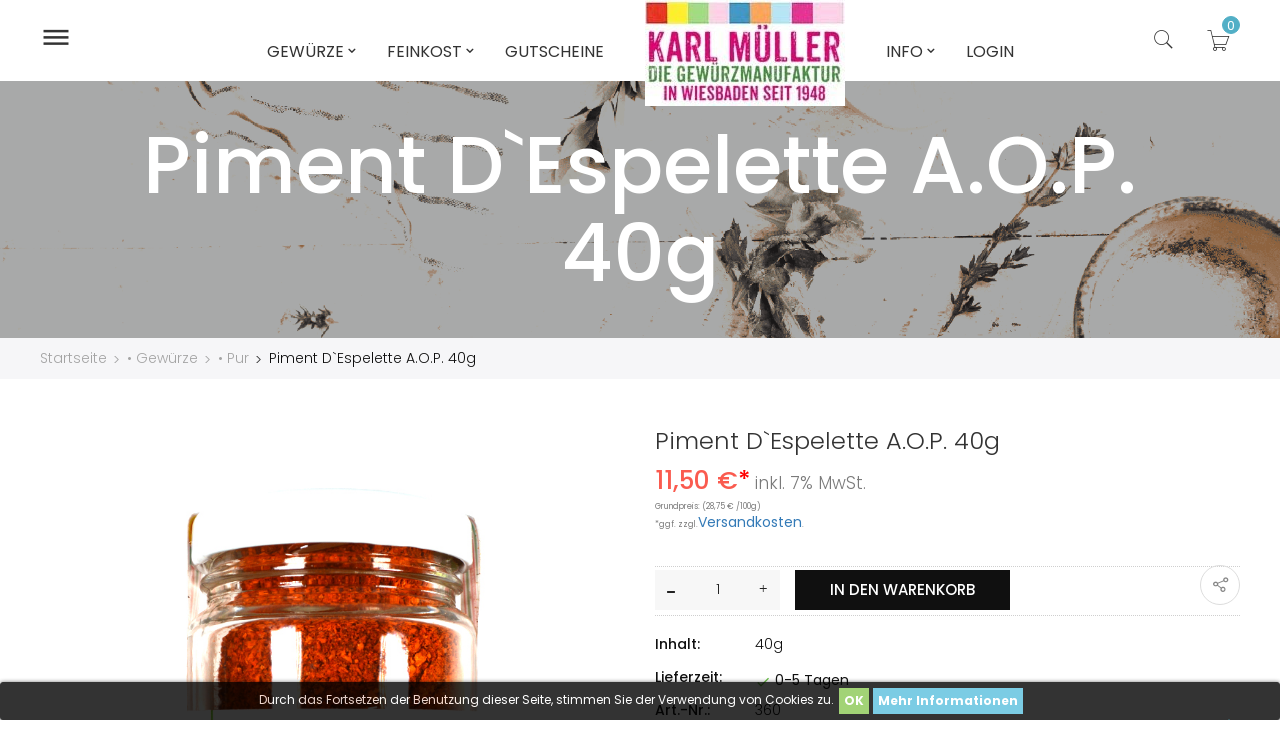

--- FILE ---
content_type: text/html; charset=utf-8
request_url: https://gewuerz-mueller.de/gewurze/192-piment-despelette-aop-40g.html
body_size: 22623
content:
<!doctype html>
<html lang="de">

  <head>
    
      
  <meta charset="utf-8">


  <meta http-equiv="x-ua-compatible" content="ie=edge">



  <link rel="canonical" href="https://gewuerz-mueller.de/gewurze/192-piment-despelette-aop-40g.html">

  <title>Piment D`Espelette A.O.P.</title>
  <meta name="description" content="Piment D`Espelette A.O.P.">
  <meta name="keywords" content="Piment D`Espelette A.O.P.">
    


  <meta name="viewport" content="width=device-width, initial-scale=1">



  <link rel="icon" type="image/vnd.microsoft.icon" href="/img/favicon.ico?1537297832">
  <link rel="shortcut icon" type="image/x-icon" href="/img/favicon.ico?1537297832">



  <link rel='dns-prefetch' href='//fonts.googleapis.com' />
<link rel='dns-prefetch' href='//s.w.org' />
  <link rel="stylesheet" href="https://gewuerz-mueller.de/themes/surily3/assets/css/theme.css" type="text/css" media="all">
  <link rel="stylesheet" href="https://gewuerz-mueller.de/modules/paypal/views/css/paypal_fo.css" type="text/css" media="all">
  <link rel="stylesheet" href="https://gewuerz-mueller.de/themes/surily3/modules/dor_topproductcategory/assets/css/dor_topproductcategory.css" type="text/css" media="all">
  <link rel="stylesheet" href="https://gewuerz-mueller.de/modules/dor_themeoptions/plugins/bootstrap-select-1.9.3/dist/css/bootstrap-select.min.css" type="text/css" media="all">
  <link rel="stylesheet" href="https://gewuerz-mueller.de/modules/dor_themeoptions/plugins/scrollbar/jquery.mCustomScrollbar.min.css" type="text/css" media="all">
  <link rel="stylesheet" href="https://gewuerz-mueller.de/modules/dor_themeoptions/font/css/font-awesome.min.css" type="text/css" media="all">
  <link rel="stylesheet" href="https://gewuerz-mueller.de/modules/dor_themeoptions/font/pe-icon-7-stroke/css/pe-icon-7-stroke.css" type="text/css" media="all">
  <link rel="stylesheet" href="https://gewuerz-mueller.de/modules/dor_themeoptions/font/pe-icon-7-stroke/css/helper.css" type="text/css" media="all">
  <link rel="stylesheet" href="https://gewuerz-mueller.de/modules/dor_themeoptions/css/dorthemes.css" type="text/css" media="all">
  <link rel="stylesheet" href="https://gewuerz-mueller.de/modules/dor_themeoptions/css/owl.carousel.css" type="text/css" media="all">
  <link rel="stylesheet" href="https://gewuerz-mueller.de/modules/dor_themeoptions/bootstrap/css/bootstrap.min.css" type="text/css" media="all">
  <link rel="stylesheet" href="https://gewuerz-mueller.de/modules/dor_themeoptions/plugins/slick/slick.css" type="text/css" media="all">
  <link rel="stylesheet" href="https://gewuerz-mueller.de/modules/dor_themeoptions/css/dortip.min.css" type="text/css" media="all">
  <link rel="stylesheet" href="https://gewuerz-mueller.de/modules/dor_themeoptions/css/fonts/font.css" type="text/css" media="all">
  <link rel="stylesheet" href="https://gewuerz-mueller.de/modules/dor_smartuser/css/smartuser.css" type="text/css" media="all">
  <link rel="stylesheet" href="https://gewuerz-mueller.de/modules/dor_searchcategories/dorsearch.css" type="text/css" media="all">
  <link rel="stylesheet" href="https://gewuerz-mueller.de/modules/dor_searchcategories/dorSearchPro.css" type="text/css" media="all">
  <link rel="stylesheet" href="https://gewuerz-mueller.de/modules/dor_productsuggestions/assets/css/dor_productsuggestions.css" type="text/css" media="all">
  <link rel="stylesheet" href="https://gewuerz-mueller.de/modules/dor_ordertracking/assets/css/ordertracking.css" type="text/css" media="all">
  <link rel="stylesheet" href="https://gewuerz-mueller.de/modules/dor_megamenu/views/css/style.css" type="text/css" media="all">
  <link rel="stylesheet" href="https://gewuerz-mueller.de/modules/dorblockwishlist/css/dorwishlist.css" type="text/css" media="all">
  <link rel="stylesheet" href="https://gewuerz-mueller.de/modules/tinymcepro/lib/plugins/codesample/css/prism.css" type="text/css" media="all">
  <link rel="stylesheet" href="https://gewuerz-mueller.de/modules/tinymcepro/css/tinymcepro.css" type="text/css" media="all">
  <link rel="stylesheet" href="https://gewuerz-mueller.de/modules/ets_advancedcaptcha/views/css/front.css" type="text/css" media="all">
  <link rel="stylesheet" href="https://gewuerz-mueller.de/js/jquery/ui/themes/base/minified/jquery-ui.min.css" type="text/css" media="all">
  <link rel="stylesheet" href="https://gewuerz-mueller.de/js/jquery/ui/themes/base/minified/jquery.ui.theme.min.css" type="text/css" media="all">
  <link rel="stylesheet" href="https://gewuerz-mueller.de/js/jquery/plugins/fancybox/jquery.fancybox.css" type="text/css" media="all">
  <link rel="stylesheet" href="https://gewuerz-mueller.de/modules/ps_legalcompliance/views/css/aeuc_front.css" type="text/css" media="all">
  <link rel="stylesheet" href="https://gewuerz-mueller.de/themes/surily3/assets/css/custom.css" type="text/css" media="all">


<link href="https://fonts.googleapis.com/css?family=Oswald:300,400" rel="stylesheet">

<link href="https://fonts.googleapis.com/css?family=Poppins:300,300i,400,400i,500,500i,600,600i,700,700i" rel="stylesheet">
<link href="/themes/surily3/assets/dorado/libs/photoswipe.css?v=4.1.1-1.0.4" rel="stylesheet" />
<link href="/themes/surily3/assets/dorado/libs/default-skin/default-skin.css?v=4.1.1-1.0.4" rel="stylesheet" />

<link href="/themes/surily3/assets/dorado/css/surily.css" rel="stylesheet" type="text/css"/>
<link href="/themes/surily3/assets/dorado/css/responsive.css" rel="stylesheet" type="text/css"/>



  

  <script type="text/javascript">
        var DOR = {"dorHeader":"header02","dorFloatHeader":1,"dorSubscribe":0,"dorOptReload":1,"dorCategoryShow":"grid","dorLazyLoad":"0","dorZoomImage":"0","id_shop":1};
        var DORTRACKING = {"linkModule":"https:\/\/gewuerz-mueller.de\/module\/dor_ordertracking\/ordertracking"};
        var prestashop = {"cart":{"products":[],"totals":{"total":{"type":"total","label":"Gesamt ","amount":0,"value":"0,00\u00a0\u20ac"},"total_including_tax":{"type":"total","label":"Gesamt (inkl. MwSt.)","amount":0,"value":"0,00\u00a0\u20ac"},"total_excluding_tax":{"type":"total","label":"Gesamtpreis o. MwSt.","amount":0,"value":"0,00\u00a0\u20ac"}},"subtotals":{"products":{"type":"products","label":"Zwischensumme","amount":0,"value":"0,00\u00a0\u20ac"},"discounts":null,"shipping":{"type":"shipping","label":"Versand","amount":0,"value":"kostenlos"},"tax":{"type":"tax","label":"enthaltene MwSt.","amount":0,"value":"0,00\u00a0\u20ac"}},"products_count":0,"summary_string":"0 Artikel","labels":{"tax_short":"(inkl. MwSt.)","tax_long":"(inkl. MwSt.)"},"id_address_delivery":0,"id_address_invoice":0,"is_virtual":false,"vouchers":{"allowed":1,"added":[]},"discounts":[],"minimalPurchase":0,"minimalPurchaseRequired":""},"currency":{"name":"Euro","iso_code":"EUR","iso_code_num":"978","sign":"\u20ac"},"customer":{"lastname":null,"firstname":null,"email":null,"last_passwd_gen":null,"birthday":null,"newsletter":null,"newsletter_date_add":null,"ip_registration_newsletter":null,"optin":null,"website":null,"company":null,"siret":null,"ape":null,"outstanding_allow_amount":0,"max_payment_days":0,"note":null,"is_guest":0,"id_shop":null,"id_shop_group":null,"id_default_group":3,"date_add":null,"date_upd":null,"reset_password_token":null,"reset_password_validity":null,"id":null,"is_logged":false,"gender":{"type":null,"name":null,"id":null},"risk":{"name":null,"color":null,"percent":null,"id":null},"addresses":[]},"language":{"name":"Deutsch (German)","iso_code":"de","locale":"de-DE","language_code":"de","is_rtl":"0","date_format_lite":"d.m.Y","date_format_full":"d.m.Y H:i:s","id":1},"page":{"title":"","canonical":null,"meta":{"title":"Piment D`Espelette A.O.P.","description":"Piment D`Espelette A.O.P.","keywords":"Piment D`Espelette A.O.P.","robots":"index"},"page_name":"product","body_classes":{"lang-de":true,"lang-rtl":false,"country-DE":true,"currency-EUR":true,"layout-full-width":true,"page-product":true,"tax-display-disabled":true,"product-id-192":true,"product-Piment D`Espelette A.O.P. 40g":true,"product-id-category-134":true,"product-id-manufacturer-1":true,"product-id-supplier-1":true,"product-available-for-order":true},"admin_notifications":[]},"shop":{"name":"Karl M\u00fcller & Co","email":"info@gewuerz-mueller.de","registration_number":"Eingetragen im Handelsregister Wiesbaden\r\nNummer: HRA - 1345\r\nUst.Id.Nr.: DE \ufeff 11 39 53 809","long":false,"lat":false,"logo":"\/img\/karl-muller-co-logo-1535477870.jpg","stores_icon":"\/img\/logo_stores.png","favicon":"\/img\/favicon.ico","favicon_update_time":"1537297832","address":{"formatted":"Karl M\u00fcller & Co<br>Inhaber Gabriele Rittgardt<br>M\u00fchlgasse 9<br>65183 Wiesbaden<br>Deutschland","address1":"Inhaber Gabriele Rittgardt","address2":"M\u00fchlgasse 9","postcode":"65183","city":"Wiesbaden","state":null,"country":"Deutschland"},"phone":"0611300713","fax":"06111356526"},"urls":{"base_url":"https:\/\/gewuerz-mueller.de\/","current_url":"https:\/\/gewuerz-mueller.de\/gewurze\/192-piment-despelette-aop-40g.html","shop_domain_url":"https:\/\/gewuerz-mueller.de","img_ps_url":"https:\/\/gewuerz-mueller.de\/img\/","img_cat_url":"https:\/\/gewuerz-mueller.de\/img\/c\/","img_lang_url":"https:\/\/gewuerz-mueller.de\/img\/l\/","img_prod_url":"https:\/\/gewuerz-mueller.de\/img\/p\/","img_manu_url":"https:\/\/gewuerz-mueller.de\/img\/m\/","img_sup_url":"https:\/\/gewuerz-mueller.de\/img\/su\/","img_ship_url":"https:\/\/gewuerz-mueller.de\/img\/s\/","img_store_url":"https:\/\/gewuerz-mueller.de\/img\/st\/","img_col_url":"https:\/\/gewuerz-mueller.de\/img\/co\/","img_url":"https:\/\/gewuerz-mueller.de\/themes\/surily3\/assets\/img\/","css_url":"https:\/\/gewuerz-mueller.de\/themes\/surily3\/assets\/css\/","js_url":"https:\/\/gewuerz-mueller.de\/themes\/surily3\/assets\/js\/","pic_url":"https:\/\/gewuerz-mueller.de\/upload\/","pages":{"address":"https:\/\/gewuerz-mueller.de\/adresse","addresses":"https:\/\/gewuerz-mueller.de\/adressen","authentication":"https:\/\/gewuerz-mueller.de\/anmeldung","cart":"https:\/\/gewuerz-mueller.de\/warenkorb","category":"https:\/\/gewuerz-mueller.de\/index.php?controller=category","cms":"https:\/\/gewuerz-mueller.de\/index.php?controller=cms","contact":"https:\/\/gewuerz-mueller.de\/kontakt","discount":"https:\/\/gewuerz-mueller.de\/Rabatt","guest_tracking":"https:\/\/gewuerz-mueller.de\/auftragsverfolgung-gast","history":"https:\/\/gewuerz-mueller.de\/bestellungsverlauf","identity":"https:\/\/gewuerz-mueller.de\/profil","index":"https:\/\/gewuerz-mueller.de\/","my_account":"https:\/\/gewuerz-mueller.de\/mein-Konto","order_confirmation":"https:\/\/gewuerz-mueller.de\/bestellbestatigung","order_detail":"https:\/\/gewuerz-mueller.de\/index.php?controller=order-detail","order_follow":"https:\/\/gewuerz-mueller.de\/bestellverfolgung","order":"https:\/\/gewuerz-mueller.de\/Bestellung","order_return":"https:\/\/gewuerz-mueller.de\/index.php?controller=order-return","order_slip":"https:\/\/gewuerz-mueller.de\/bestellschein","pagenotfound":"https:\/\/gewuerz-mueller.de\/seite-nicht-gefunden","password":"https:\/\/gewuerz-mueller.de\/passwort-zuruecksetzen","pdf_invoice":"https:\/\/gewuerz-mueller.de\/index.php?controller=pdf-invoice","pdf_order_return":"https:\/\/gewuerz-mueller.de\/index.php?controller=pdf-order-return","pdf_order_slip":"https:\/\/gewuerz-mueller.de\/index.php?controller=pdf-order-slip","prices_drop":"https:\/\/gewuerz-mueller.de\/angebote","product":"https:\/\/gewuerz-mueller.de\/index.php?controller=product","search":"https:\/\/gewuerz-mueller.de\/search","sitemap":"https:\/\/gewuerz-mueller.de\/Sitemap","stores":"https:\/\/gewuerz-mueller.de\/shops","supplier":"https:\/\/gewuerz-mueller.de\/lieferant","register":"https:\/\/gewuerz-mueller.de\/anmeldung?create_account=1","order_login":"https:\/\/gewuerz-mueller.de\/Bestellung?login=1"},"theme_assets":"\/themes\/surily3\/assets\/","actions":{"logout":"https:\/\/gewuerz-mueller.de\/?mylogout="}},"configuration":{"display_taxes_label":false,"low_quantity_threshold":3,"is_b2b":false,"is_catalog":false,"show_prices":true,"opt_in":{"partner":true},"quantity_discount":{"type":"discount","label":"Rabatt"},"voucher_enabled":1,"return_enabled":0,"number_of_days_for_return":14},"field_required":{"optin":"Das Feld optin wird ben\u00f6tigt"},"breadcrumb":{"links":[{"title":"Startseite","url":"https:\/\/gewuerz-mueller.de\/"},{"title":"\u2022 Gew\u00fcrze","url":"https:\/\/gewuerz-mueller.de\/168-gew\u00fcrze"},{"title":"\u2022 Pur","url":"https:\/\/gewuerz-mueller.de\/134-gewurze"},{"title":"Piment D`Espelette A.O.P. 40g","url":"https:\/\/gewuerz-mueller.de\/gewurze\/192-piment-despelette-aop-40g.html"}],"count":4},"link":{"protocol_link":"https:\/\/","protocol_content":"https:\/\/"},"time":1768879319,"static_token":"08f63c9df121607404388e7067f99def","token":"5f4beb96cc23916a37b6e7f8d73776aa"};
      </script>



  <style type="text/css">
	/****Top Nav***/
	                    /***Header****/
		
    	        		
	/****Footer****/
					

    /*****Mega Menu*****/
                            
    
    
    
                        /*****End Mega Menu*****/


    
    
                    </style><link href="//netdna.bootstrapcdn.com/font-awesome/4.7.0/css/font-awesome.min.css" rel="stylesheet" type="text/css"/><style>
	.lgcookieslaw_banner {
		display:table;
		width:100%;
		position:fixed;
		left:0;
		repeat-x scroll left top;
		background: #000000;
		border-color: #000000;
		border-left: 1px solid #000000;
		border-radius: 3px 3px 3px 3px;
		border-right: 1px solid #000000;
		color: #FFFFFF !important;
		z-index: 99999;
		border-style: solid;
		border-width: 1px;
		margin: 0;
		outline: medium none;
		text-align: center;
		vertical-align: middle;
		text-shadow: 0 0 0 0;
		-webkit-box-shadow: 0px 1px 5px 0px #000000;
		-moz-box-shadow:    0px 1px 5px 0px #000000;
		box-shadow:         0px 1px 5px 0px #000000;
		font-size: 12px;
	
		bottom:0;;
		opacity:0.8;
	
	}

	.lgcookieslaw_banner > form
	{
		position:relative;
	}

	.lgcookieslaw_banner span.lgcookieslaw_btn
	{
		border-color: #8BC954 !important;
		background: #8BC954 !important;
		color: #FFFFFF !important;
		text-align: center;
		margin: 5px 0px 5px 0px;
		padding: 5px 5px;
		display: inline-block;
		border: 0;
		font-weight: bold;
		height: 26px;
		line-height: 16px;
		width: auto;
		font-size: 12px;
		cursor: pointer;
	}

	.lgcookieslaw_banner span:hover.lgcookieslaw_btn
	{
		moz-opacity:0.85;
		opacity: 0.85;
		filter: alpha(opacity=85);
	}

	.lgcookieslaw_banner a.lgcookieslaw_btn
	{
		border-color: #5BC0DE;
		background: #5BC0DE;
		color: #FFFFFF !important;
		margin: 5px 0px 5px 0px;
		text-align: center;
		padding: 5px 5px;
		display: inline-block;
		border: 0;
		font-weight: bold;
		height: 26px;
		line-height: 16px;
		width: auto;
		font-size: 12px;
	}

	@media (max-width: 768px) {
		.lgcookieslaw_banner span.lgcookieslaw_btn,
		.lgcookieslaw_banner a.lgcookieslaw_btn {
			height: auto;
		}
	}

	.lgcookieslaw_banner a:hover.lgcookieslaw_btn
	{
		border-color: #5BC0DE;
		background: #5BC0DE;
		color: #FFFFFF !important;
		moz-opacity:0.85;
		opacity: 0.85;
		filter: alpha(opacity=85);
	}

	.lgcookieslaw_close_banner_btn
	{
		cursor:pointer;
		height:21px;
		max-width:21px;
		width:21px;
	}

	.lgcookieslaw_container {
		display:table;
		margin: 0 auto;
	}

	.lgcookieslaw_button_container {
		display:table-cell;
		padding:0px;
		vertical-align: middle;
	}

	.lgcookieslaw_button_container div{
		display:table-cell;
		padding: 0px 4px 0px 0px;
		vertical-align: middle;
	}

	.lgcookieslaw_message {
		display:table-cell;
		font-size: 12px;
		padding:2px 5px 5px 5px;
		vertical-align: middle;
	}

	.lgcookieslaw_message p {
		margin: 0;
		color: #FFFFFF !important;
	}

	.lgcookieslaw_btn-close {
		position:absolute;
		right:5px;
		top:5px;
	}
</style>

<script type="text/javascript">
    function closeinfo(accept)
    {
        var banners = document.getElementsByClassName("lgcookieslaw_banner");
        if( banners ) {
            for (var i = 0; i < banners.length; i++) {
                banners[i].style.display = 'none';
            }
        }

        if (typeof accept != 'undefined' && accept == true) {
            setCookie("__lglaw", 1, 31536000);
        }
    }

    function checkLgCookie()
    {
        return document.cookie.match(/^(.*;)?\s*__lglaw\s*=\s*[^;]+(.*)?$/);
    }

    function setCookie(cname, cvalue, exdays) {
        var d = new Date();
        d.setTime(d.getTime() + (exdays * 1000));
        var expires = "expires=" + d.toUTCString();
        document.cookie = cname + "=" + cvalue + ";" + expires + ";path=/";
    }

    var lgbtnclick = function(){
        var buttons = document.getElementsByClassName("lgcookieslaw_btn_accept");
        if( buttons != null ) {
            for (var i = 0; i < buttons.length; i++) {
                buttons[i].addEventListener("click", function () {
                    closeinfo(true);
                                        location.reload(true);
                                        
                });
            }
        }
    };

    window.addEventListener('load',function(){
        if( checkLgCookie() ) {
            closeinfo();
        } else {
            
                        
            lgbtnclick();
        }
    });

</script>





    
  <meta property="og:type" content="product">
  <meta property="og:url" content="https://gewuerz-mueller.de/gewurze/192-piment-despelette-aop-40g.html">
  <meta property="og:title" content="Piment D`Espelette A.O.P.">
  <meta property="og:site_name" content="Karl Müller &amp; Co">
  <meta property="og:description" content="Piment D`Espelette A.O.P.">
  <meta property="og:image" content="https://gewuerz-mueller.de/1734-large_default/piment-despelette-aop-40g.jpg"> 
  <meta property="product:pretax_price:amount" content="10.747664">
  <meta property="product:pretax_price:currency" content="EUR">
  <meta property="product:price:amount" content="11.5">
  <meta property="product:price:currency" content="EUR">
    <meta property="product:weight:value" content="0.040000">
  <meta property="product:weight:units" content="kg">
  
  </head>
      
  
  

        <body id="product" class="lang-de country-de currency-eur layout-full-width page-product tax-display-disabled product-id-192 product-piment-d-espelette-a-o-p-40g product-id-category-134 product-id-manufacturer-1 product-id-supplier-1 product-available-for-order proCateCol2 proDetailCol1   dorHoverProduct2 styleheader02">
    
      
    
    <main class="dormain full fullscreen">
      
              
      <header id="header">
          	   
  
	<div id="dor-header01" class="header-content-wrapper dorheader02">
		
		  <div class="header-banner">
		    
		  </div>
		
		
		  <div class="header-top no-padding">
		    <div class="container-fluid">
		       <div class="row">
		       	<div class="col-md-2 dor-main-logo">
		       		<div class="main-logo-inner">
			       		<div class="main-logo-wrapper">
					        <div class="item-logo" id="_desktop_logo">
					         					          <div class="h1-logo no-margin">
					            <a href="https://gewuerz-mueller.de/">
					              <img class="logo img-responsive" src="/img/karl-muller-co-logo-1535477870.jpg" alt="Karl Müller &amp; Co">
					            </a>
					          </div>
					          					        </div>
					        <div class="item-logo top-logo" id="_mobile_logo"></div>
				        </div>
			        </div>
		        </div>
		        <div class="dor-mainmenu-inner col-md-8">
			        <div class="head-dormenu">
			            <nav class="dor-megamenu col-lg-12 col-sx-12 col-sm-12">
    <div class="navbar navbar-default " role="navigation">
        <!-- Brand and toggle get grouped for better mobile display -->
        <div class="navbar-header">
            <button type="button" class="navbar-toggle open_menu">
                <i class="material-icons">&#xE8FE;</i>
            </button>
        </div>
        <!-- Collect the nav links, forms, and other content for toggling -->
        <div id="dor-top-menu" class="collapse navbar-collapse navbar-ex1-collapse">
            <div class="close_menu" style="display:none;">
                <span class="btn-close"><i class="material-icons">&#xE14C;</i></span>
            </div>
            <div class="mobile-logo-menu hidden-lg hidden-md">
                <a href="https://gewuerz-mueller.de/" title="Karl Müller &amp; Co">
                    <img class="logo img-responsive" src="/themes/surily3/assets/dorado/img/logo-menu.png" alt="Karl Müller &amp; Co"/>
                </a>
            </div>
            <ul class="nav navbar-nav megamenu"><li class=" parent dropdown aligned-"><a class="dropdown-toggle" data-toggle="dropdown"  target="_self" data-rel="186" href="https://gewuerz-mueller.de/134-gewurze"><span class="menu-title">Gewürze</span><b class="caret"></b></a><span class="caretmobile hidden"></span><ul class="dropdown-menu level1" role="menu" style="width:300px;"><li><a target="_self" href="https://gewuerz-mueller.de/134-gewurze"><span class="menu-title">• Pur</span></a></li><li><a target="_self" href="https://gewuerz-mueller.de/174--kr&auml;uter"><span class="menu-title">• Kräuter</span></a></li><li class="parent dropdown-submenu" ><a class="dropdown-toggle" data-toggle="dropdown" target="_self" href="https://gewuerz-mueller.de/66-gm-"><span class="menu-title">• Gewürzmischungen</span><b class="caret"></b></a><ul class="dropdown-menu level2" role="menu" style="width:300px;"><li><a target="_self" href="https://gewuerz-mueller.de/74--kaffee-kakao-backgewurze"><span class="menu-title">• Kaffee, Kakao & Backgewürze</span></a></li></ul></li><li class="parent dropdown-submenu" ><a class="dropdown-toggle" data-toggle="dropdown" target="_self" href="https://gewuerz-mueller.de/105-salze"><span class="menu-title">• Salze</span><b class="caret"></b></a><ul class="dropdown-menu level2" role="menu" style="width:300px;"><li><a target="_self" href="https://gewuerz-mueller.de/119--fleur-de-sel"><span class="menu-title">• Fleur de Sel</span></a></li><li><a target="_self" href="https://gewuerz-mueller.de/118-salzmischungen"><span class="menu-title">• Salzmischungen</span></a></li></ul></li><li><a target="_self" href="https://gewuerz-mueller.de/72--chili"><span class="menu-title">• Chili</span></a></li><li class="parent dropdown-submenu" ><a class="dropdown-toggle" data-toggle="dropdown" target="_self" href="https://gewuerz-mueller.de/71-pfeffer"><span class="menu-title">• Pfeffer</span><b class="caret"></b></a><ul class="dropdown-menu level2" role="menu" style="width:300px;"><li><a target="_self" href="https://gewuerz-mueller.de/114-pfeffermischungen"><span class="menu-title">• Pfeffermischungen</span></a></li></ul></li><li><a target="_self" href="https://gewuerz-mueller.de/70--curry-masala"><span class="menu-title">• Curry</span></a></li><li class="parent dropdown-submenu" ><a class="dropdown-toggle" data-toggle="dropdown" target="_self" href="https://gewuerz-mueller.de/99-bbq"><span class="menu-title">• BBQ</span><b class="caret"></b></a><ul class="dropdown-menu level2" role="menu" style="width:300px;"><li><a target="_self" href="https://gewuerz-mueller.de/110--dipps-saucen"><span class="menu-title">• Dipps & Saucen</span></a></li></ul></li><li><a target="_self" href="https://gewuerz-mueller.de/65--muehlen"><span class="menu-title">• Mühlen</span></a></li></ul></li><li class=" parent dropdown aligned-"><a class="dropdown-toggle" data-toggle="dropdown"  target="_self" data-rel="194" href="#"><span class="menu-title">Feinkost</span><b class="caret"></b></a><span class="caretmobile hidden"></span><ul class="dropdown-menu level1" role="menu" style="width:300px;"><li><a target="_self" href="https://gewuerz-mueller.de/158-neu-im-shop"><span class="menu-title">• NEU</span></a></li><li class="parent dropdown-submenu" ><a class="dropdown-toggle" data-toggle="dropdown" target="_self" href="https://gewuerz-mueller.de/69-fertiggerichte-suppen"><span class="menu-title">• Fertiggerichte</span><b class="caret"></b></a><ul class="dropdown-menu level2" role="menu" style="width:300px;"><li><a target="_self" href="https://gewuerz-mueller.de/80--risotto-mischungen"><span class="menu-title">• Risotto Mischungen</span></a></li><li><a target="_self" href="https://gewuerz-mueller.de/82--basmati-mischungen"><span class="menu-title">• Basmati Mischungen</span></a></li><li><a target="_self" href="https://gewuerz-mueller.de/85--orient-afrika"><span class="menu-title">• Orient + Afrika</span></a></li><li><a target="_self" href="https://gewuerz-mueller.de/83--erbsen-linsen-bohnen"><span class="menu-title">• Erbsen, Linsen + Bohnen</span></a></li><li><a target="_self" href="https://gewuerz-mueller.de/84--pasta-basta"><span class="menu-title">• Pasta + Basta</span></a></li><li><a target="_self" href="https://gewuerz-mueller.de/87--polenta"><span class="menu-title">• Polenta</span></a></li><li><a target="_self" href="https://gewuerz-mueller.de/86--suppen"><span class="menu-title">• Suppen</span></a></li><li><a target="_self" href="https://gewuerz-mueller.de/81--milchreis-fur-kleine-grobe-kinder"><span class="menu-title">• Milchreis für kleine + große Kinder</span></a></li><li><a target="_self" href="https://gewuerz-mueller.de/94--gesamtansicht"><span class="menu-title">• Gesamtansicht</span></a></li></ul></li><li><a target="_self" href="https://gewuerz-mueller.de/152-aufstriche"><span class="menu-title">• Aufstriche</span></a></li><li><a target="_self" href="https://gewuerz-mueller.de/191-essig-&ouml;l"><span class="menu-title">• Essig & Öl</span></a></li><li><a target="_self" href="https://gewuerz-mueller.de/122-pasta"><span class="menu-title">• Pasta</span></a></li><li class="parent dropdown-submenu" ><a class="dropdown-toggle" data-toggle="dropdown" target="_self" href="https://gewuerz-mueller.de/68-pesto-pasten-saucen-dipps"><span class="menu-title">• Pesto, Pasten, Saucen + Dipps</span><b class="caret"></b></a><ul class="dropdown-menu level2" role="menu" style="width:300px;"><li><a target="_self" href="https://gewuerz-mueller.de/159-senf"><span class="menu-title">• Senf</span></a></li><li><a target="_self" href="https://gewuerz-mueller.de/183--bbq-dipps-saucen"><span class="menu-title">• BBQ - Dipps & Saucen</span></a></li><li><a target="_self" href="https://gewuerz-mueller.de/184--hot-hot-hot"><span class="menu-title">• HOT - HOT - HOT</span></a></li><li><a target="_self" href="https://gewuerz-mueller.de/185--salat-dressing-co"><span class="menu-title">• Salat. Dressing & Co</span></a></li></ul></li><li><a target="_self" href="https://gewuerz-mueller.de/91-reis-huelsenfruchte-getreide"><span class="menu-title">• Reis, Hülsenfrüchte, Getreide</span></a></li><li><a target="_self" href="https://gewuerz-mueller.de/92-getrocnete-pilze"><span class="menu-title">• Pilze, Tomaten & Gemüse</span></a></li><li><a target="_self" href="https://gewuerz-mueller.de/163-fischkonserven"><span class="menu-title">• Fischkonserven</span></a></li><li><a target="_self" href="https://gewuerz-mueller.de/160-geb&auml;ckundsuesses"><span class="menu-title">• Süßes</span></a></li><li><a target="_self" href="https://gewuerz-mueller.de/77-kaffee-tee"><span class="menu-title">• Kaffee, Kakao & Tee</span></a></li><li><a target="_self" href="https://gewuerz-mueller.de/89-zucker-sub-backerei"><span class="menu-title">• Süße Bäckerei</span></a></li><li class="parent dropdown-submenu" ><a class="dropdown-toggle" data-toggle="dropdown" target="_self" href="https://gewuerz-mueller.de/75-knabbereien"><span class="menu-title">• Snacks</span><b class="caret"></b></a><ul class="dropdown-menu level2" role="menu" style="width:300px;"><li><a target="_self" href="https://gewuerz-mueller.de/73--ingwer-co"><span class="menu-title">• Ingwer + Co</span></a></li><li><a target="_self" href="https://gewuerz-mueller.de/79--trockenfruchte"><span class="menu-title">• Trockenfrüchte</span></a></li><li><a target="_self" href="https://gewuerz-mueller.de/90--nusse-kerne-co"><span class="menu-title">• Nüsse, Kerne + Co</span></a></li></ul></li><li><a target="_self" href="https://gewuerz-mueller.de/175--fl&uuml;&szlig;iges"><span class="menu-title">• Flüßiges</span></a></li><li><a target="_self" href="https://gewuerz-mueller.de/93-glaser-dosen-co"><span class="menu-title">• Aufbewarung</span></a></li><li><a target="_self" href="https://gewuerz-mueller.de/165-seife-duft"><span class="menu-title">• Seife & Duft</span></a></li></ul></li><li class=" "><a target="_self" data-rel="271" href="https://gewuerz-mueller.de/147-gutscheine"><span class="menu-title">Gutscheine</span></a></li><li class=" parent dropdown aligned-left"><a class="dropdown-toggle" data-toggle="dropdown"  target="_self" data-rel="7" href="#"><span class="menu-title">Info</span><b class="caret"></b></a><span class="caretmobile hidden"></span><ul class="dropdown-menu level1" role="menu" style="width:250px;"><li><a target="_self" href="https://gewuerz-mueller.de/content/4-wir-uber-uns"><span class="menu-title">• Wir Über Uns</span></a></li><li><a target="_self" href="https://gewuerz-mueller.de/content/18-presse"><span class="menu-title">• Presse</span></a></li><li><a target="_self" href="https://gewuerz-mueller.de/content/12-frueher-bis-heute"><span class="menu-title">• Früher bis heute</span></a></li><li><a target="_self" href="https://gewuerz-mueller.de/content/10-versand-und-sichere-zahlung"><span class="menu-title">• Versand & Bezahlung</span></a></li><li><a target="_self" href="https://gewuerz-mueller.de/kontakt"><span class="menu-title">• Kontakt</span></a></li></ul></li><li class=" "><a target="_self" data-rel="212" href="https://gewuerz-mueller.de/anmeldung"><span class="menu-title">Login</span></a></li></ul>        </div>
    </div>  
</nav><div id="lgcookieslaw_banner" class="lgcookieslaw_banner">
					<div class="lgcookieslaw_container">
						<div class="lgcookieslaw_message">Durch das Fortsetzen der Benutzung dieser Seite, stimmen Sie der Verwendung von Cookies zu.</div>
							<div class="lgcookieslaw_button_container">
					<div>
												<span id="lgcookieslaw_accept" class="lgcookieslaw_btn lgcookieslaw_btn_accept" onclick="closeinfo(true)">OK</span>
					</div>
					<div>
						<a id="lgcookieslaw_info" class="lgcookieslaw_btn"  target="_blank"  href="https://gewuerz-mueller.de/content/7-datenschutz" >
							Mehr Informationen
						</a>
					</div>
				</div>
					</div>
					</div>

			        </div>
		        </div>
		        <div class="dor-header-setting-inner col-md-2">
		             
		          <div class="head-dorsetting pull-right">
		            
		              <nav class="header-nav">
		                <div class="hidden-sm-down-">
		                  <div class="right-nav">
		                      <div class="nav-search-button"><button type="button" id="btn-search"><i class="pe-7s-search"></i></button></div>
		                      <div class="dor-block-selection">
		                      	<div class="dor-setting-lists">
		                      	<button type="button" id="btn-close-ver-info"><i class="pe-7s-close"></i></button>
		                      	
		                      	<div class="user-info selection-options-wrapper">
  <label class="hidden">Mein Konto</label>
  <span class="line-selected hidden"><i class="pe-7s-user"></i> <span class="select-hidden hidden">Mein Konto</span></span>
  <ul class="toogle_content">
    <li><a class="link-myaccount" href="https://gewuerz-mueller.de/mein-Konto" title="Mein Konto"><i class="pe-7s-users"></i>Mein Konto</a></li>
    <li><a class="link-wishlist wishlist_block" href="https://gewuerz-mueller.de/wunschliste" title="Meine Wunschliste"><i class="pe-7s-like"></i>Meine Wunschliste</a></li>
    <li><a class="link-mycart" href="https://gewuerz-mueller.de/warenkorb?action=show" title="Mein Warenkorb">
    <i class="pe-7s-cart"></i>Mein Warenkorb</a></li>
    <li><a class="link-tracking tracking_block" href="https://gewuerz-mueller.de/module/dor_ordertracking/ordertracking" title="Bestellung verfolgen"><i class="pe-7s-car"></i>Bestellung verfolgen</a></li>
     <!--     <li><a href="#" onclick="return false" class="smartLogin"><i class="pe-7s-key"></i>Login</a></li>  -->
  <!--   <li><a href="#" onclick="return false" class="smartRegister"><i class="pe-7s-add-user"></i>Neu Registrieren</a></li>  --> 
      </ul>
</div>

		                      	<div id="_mobile_language_selector"></div>
                          		<div id="_mobile_currency_selector"></div>
                          		     	  	  <div class="header2-contact-us">
<h3>Kontakt</h3>
<p>Du hast Fragen oder Wünsche?</p>
<p>Rufe uns an!</p>
<p>Tel: 0611 - 300713</p>
<p>E-Mail: <a href="mailto:info@gewuerz-mueller.de">info@gewuerz-mueller.de</a></p>
<div class="social-connect-icon"><a href="https://de-de.facebook.com/KarlMuellerCo/" target="_blank" class="hint--top" aria-label="Facebook"><i class="fa fa-facebook" aria-hidden="true"><span class="hidden">icon</span></i></a><!-- <a href="#" class="hint--top" aria-label="Twitter"><i class="fa fa-twitter" aria-hidden="true"><span class="hidden">icon</span></i></a> <a href="#" aria-label="Youtube" class="hint--top"><i class="fa fa-youtube-play" aria-hidden="true"><span class="hidden">icon</span></i></a> <a href="#" aria-label="Vimeo" class="hint--top"><i class="fa fa-vimeo" aria-hidden="true"><span class="hidden">icon</span></i></a></div>--></div>
</div>
	       
		                      	</div>
		                      </div>
		                      <div class="nav-cart">
		                      <div id="_desktop_cart">
  <div class="blockcart cart-preview" data-refresh-url="//gewuerz-mueller.de/module/ps_shoppingcart/ajax">
    <div class="header">
      <a rel="nofollow" href="//gewuerz-mueller.de/warenkorb?action=show">
        <i class="pe-7s-cart"></i>
        <span class="hidden-sm-down hidden">Warenkorb</span>
        <span class="cart-products-count">0</span>
      </a>
    </div>
    <div class="body none-minicart">
      <button type="button" id="close-mini-cart"><i class="pe-7s-close"></i></button>
      <div class="header-title-mini-cart">
        <div class="header-mini-cart-text"><h2>Warenkorb</h2></div>
      </div>
      <div id="cart-mini-content-lists" class="scroll-div-cart">
        <ul class="minicart-product-lists">
                  </ul>
        <div class="mini-cart-footer">
          <div class="cart-subtotals">
                                        <div class="products">
                <span class="label">Zwischensumme</span>
                <span class="value">0,00 €</span>
              </div>
                                                                                <div class="shipping">
                <span class="label">Versand</span>
                <span class="value">kostenlos</span>
              </div>
                                                      <div class="tax">
                <span class="label">enthaltene MwSt.</span>
                <span class="value">0,00 €</span>
              </div>
                                    </div>
          <div class="cart-total">
            <span class="label">Gesamt </span>
            <span class="value">0,00 €</span>
          </div>
          <div class="button-act-minicart">
            <a rel="nofollow" href="//gewuerz-mueller.de/warenkorb?action=show" class="mini-cart-view clearfix">Zum Warenkorb</a>
            <a rel="nofollow" href="https://gewuerz-mueller.de/Bestellung" class="mini-cart-checkout clearfix">Zur Kasse</a>
          </div>
        </div>
                <div class="no-item-cart">
          <span class="no-items">Es gibt keine Artikel mehr in Ihrem Warenkorb</span>
        </div>
        
        <div class="no-item-cart-ajax hidden">
          <span class="no-items">Es gibt keine Artikel mehr in Ihrem Warenkorb</span>
        </div>

        <div id="custom-block-mini-cart">
             	  	  <div class="block" id="dor_custom_block_left">
<div class="section-title">
<h2 class="title_block"><span>Custom Block</span></h2>
</div>
<div class="block_content">
<p>You can create unlimited CMS Blocks with any HTML content and put them on side columns or the main center content in any position on any page</p>
</div>
<div></div>
</div>
	       
        </div>
      </div>
    </div>
  </div>
</div>

		                      <div class="pull-xs-right" id="_mobile_cart"></div>
		                      </div>
		                  </div>
		                </div>
		                <div class="hidden-md-up text-xs-center mobile hidden">
		                  <div class="pull-xs-left" id="menu-icon">
		                    <i class="material-icons d-inline">&#xE5D2;</i>
		                  </div>
		                  <div class="pull-xs-right" id="_mobile_user_info"></div>
		                  
		                  <div class="clearfix"></div>
		                </div>
		              </nav>
		            
		          </div>
		        </div>
		        <div class="nav-setting-button-header2"><button type="button"><i class="material-icons">&#xE3C7;</i></button></div>
		      </div>
		      <div id="mobile_top_menu_wrapper" class="row hidden-md-up" style="display:none;">
		        <div class="js-top-menu mobile" id="_mobile_top_menu"></div>
		        <div class="js-top-menu-bottom">
		          <div id="_mobile_contact_link"></div>
		        </div>
		      </div>
		    </div>
		  </div>
		  
		
	</div>
      </header>
      
        
<aside id="notifications">
  <div class="container">
    
    
    
      </div>
</aside>
      
              
          <nav data-depth="4" class="breadcrumb hidden-sm-down dor-breadcrumb">
  <div class="container" id="title-page-show">
    <h1 class="category-name">
                • Pur    </h1>
  </div>
  <div class="breadcrumbs-items">
    <div class="container">
      <div class="row">
        <ul itemscope itemtype="http://schema.org/BreadcrumbList">
                      <li itemprop="itemListElement" itemscope itemtype="http://schema.org/ListItem">
              <a itemprop="item" href="https://gewuerz-mueller.de/">
                <span itemprop="name">Startseite</span>
              </a>
              <meta itemprop="position" content="1">
            </li>
                      <li itemprop="itemListElement" itemscope itemtype="http://schema.org/ListItem">
              <a itemprop="item" href="https://gewuerz-mueller.de/168-gewürze">
                <span itemprop="name">• Gewürze</span>
              </a>
              <meta itemprop="position" content="2">
            </li>
                      <li itemprop="itemListElement" itemscope itemtype="http://schema.org/ListItem">
              <a itemprop="item" href="https://gewuerz-mueller.de/134-gewurze">
                <span itemprop="name">• Pur</span>
              </a>
              <meta itemprop="position" content="3">
            </li>
                      <li itemprop="itemListElement" itemscope itemtype="http://schema.org/ListItem">
              <a itemprop="item" href="https://gewuerz-mueller.de/gewurze/192-piment-despelette-aop-40g.html">
                <span itemprop="name">Piment D`Espelette A.O.P. 40g</span>
              </a>
              <meta itemprop="position" content="4">
            </li>
                  </ul>
      </div>
    </div>
  </div>
</nav>        
      
            
      



      <section id="wrapper">
        
        <div class="container">
          <div class="row dor-row">
                    

          
	  <div id="content-wrapper">
    
    
              <section id="main" itemscope itemtype="https://schema.org/Product">
    <meta itemprop="url" content="https://gewuerz-mueller.de/gewurze/192-piment-despelette-aop-40g.html">
    <input type="hidden" id="dorDetailMainIamge" value="">
    <input type="hidden" id="dorDetailCols" value="proDetailCol1">
    <div class="row">
            <div class="col-md-6">
        
          <section class="page-content" id="content">
            
                            
                <div class="images-container dorDetailMainImage_bottom">
  
    <div class="product-cover">
      
      
        <ul class="product-flags">
                  </ul>
      
      <div class="dor-cover-image demo-gallery">
                <a 
          id="dorCover1734" 
          class="dor-thumb-container "
          href="https://gewuerz-mueller.de/1734-large_default/piment-despelette-aop-40g.jpg" 
          data-med="https://gewuerz-mueller.de/1734-large_default/piment-despelette-aop-40g.jpg" 
          data-size="800x800"
          data-med-size="600x600"
        >
                                  <!-- large_default war vorher  product_image--> 
          <img class="js-qv-product-cover" src="https://gewuerz-mueller.de/1734-large_default/piment-despelette-aop-40g.jpg" alt="Piment D`Espelette 40g" title="Piment D`Espelette 40g" style="width:100%;" itemprop="image">
                    <span class="pe-7s-search cover-show"></span>
        </a>
                <a 
          id="dorCover1735" 
          class="dor-thumb-container hidden"
          href="https://gewuerz-mueller.de/1735-large_default/piment-despelette-aop-40g.jpg" 
          data-med="https://gewuerz-mueller.de/1735-large_default/piment-despelette-aop-40g.jpg" 
          data-size="800x800"
          data-med-size="600x600"
        >
                    <img class="js-qv-product-cover" src="https://gewuerz-mueller.de/1734-large_default/piment-despelette-aop-40g.jpg" alt="Piment D`Espelette 40g" title="Piment D`Espelette 40g" style="width:100%;" itemprop="image">     
                    <span class="pe-7s-search cover-show"></span>
        </a>
                <a 
          id="dorCover1736" 
          class="dor-thumb-container hidden"
          href="https://gewuerz-mueller.de/1736-large_default/piment-despelette-aop-40g.jpg" 
          data-med="https://gewuerz-mueller.de/1736-large_default/piment-despelette-aop-40g.jpg" 
          data-size="800x800"
          data-med-size="600x600"
        >
                    <img class="js-qv-product-cover" src="https://gewuerz-mueller.de/1734-large_default/piment-despelette-aop-40g.jpg" alt="Piment D`Espelette 40g" title="Piment D`Espelette 40g" style="width:100%;" itemprop="image">     
                    <span class="pe-7s-search cover-show"></span>
        </a>
              </div>

      <div class="layer hidden-sm-down hidden" data-toggle="modal" data-target="#product-modal">
        <i class="material-icons zoom-in">&#xE8FF;</i>
      </div>
      
                           <!--  BIS HIER  -->   
            
    </div>
  
  
    <div class="js-qv-mask mask dorMaskCustom">
      <ul class="product-images js-qv-product-images">
                  <li class="thumb-container">
            <img
              class="thumb js-thumb  selected "
              data-image-medium-src="https://gewuerz-mueller.de/1734-medium_default/piment-despelette-aop-40g.jpg"
              data-image-large-src="https://gewuerz-mueller.de/1734-large_default/piment-despelette-aop-40g.jpg"
              src="https://gewuerz-mueller.de/1734-home_default/piment-despelette-aop-40g.jpg"
              alt="Piment D`Espelette 40g"
              title="Piment D`Espelette 40g"
              width="50"
              itemprop="image"
              data-thumb-id="dorCover1734"
            >   
          </li>
                  <li class="thumb-container">
            <img
              class="thumb js-thumb "
              data-image-medium-src="https://gewuerz-mueller.de/1735-medium_default/piment-despelette-aop-40g.jpg"
              data-image-large-src="https://gewuerz-mueller.de/1735-large_default/piment-despelette-aop-40g.jpg"
              src="https://gewuerz-mueller.de/1735-home_default/piment-despelette-aop-40g.jpg"
              alt="Piment D`Espelette 40g"
              title="Piment D`Espelette 40g"
              width="50"
              itemprop="image"
              data-thumb-id="dorCover1735"
            >   
          </li>
                  <li class="thumb-container">
            <img
              class="thumb js-thumb "
              data-image-medium-src="https://gewuerz-mueller.de/1736-medium_default/piment-despelette-aop-40g.jpg"
              data-image-large-src="https://gewuerz-mueller.de/1736-large_default/piment-despelette-aop-40g.jpg"
              src="https://gewuerz-mueller.de/1736-home_default/piment-despelette-aop-40g.jpg"
              alt="Piment D`Espelette 40g"
              title="Piment D`Espelette 40g"
              width="50"
              itemprop="image"
              data-thumb-id="dorCover1736"
            >   
          </li>
          
                       <!--  BIS HIER  -->
      </ul>
    </div>
      

  <div id="gallery" class="pswp" tabindex="-1" role="dialog" aria-hidden="true">
        <div class="pswp__bg"></div>

        <div class="pswp__scroll-wrap">

          <div class="pswp__container">
      <div class="pswp__item"></div>
      <div class="pswp__item"></div>
      <div class="pswp__item"></div>
          </div>

          <div class="pswp__ui pswp__ui--hidden">

            <div class="pswp__top-bar">

        <div class="pswp__counter"></div>

        <button class="pswp__button pswp__button--close" title="Close (Esc)"></button>

        <button class="pswp__button pswp__button--share" title="Share"></button>

        <button class="pswp__button pswp__button--fs" title="Toggle fullscreen"></button>

        <button class="pswp__button pswp__button--zoom" title="Zoom in/out"></button>

        <div class="pswp__preloader">
          <div class="pswp__preloader__icn">
            <div class="pswp__preloader__cut">
              <div class="pswp__preloader__donut"></div>
            </div>
          </div>
        </div>
            </div>


      <!-- <div class="pswp__loading-indicator"><div class="pswp__loading-indicator__line"></div></div> -->

            <div class="pswp__share-modal pswp__share-modal--hidden pswp__single-tap">
              <div class="pswp__share-tooltip">
          <!-- <a href="#" class="pswp__share--facebook"></a>
          <a href="#" class="pswp__share--twitter"></a>
          <a href="#" class="pswp__share--pinterest"></a>
          <a href="#" download class="pswp__share--download"></a> -->
              </div>
          </div>
            <button class="pswp__button pswp__button--arrow--left" title="Previous (arrow left)"></button>
            <button class="pswp__button pswp__button--arrow--right" title="Next (arrow right)"></button>
            <div class="pswp__caption">
              <div class="pswp__caption__center">
              </div>
            </div>
          </div>
        </div>
    </div>


</div>
              
                                          <div class="scroll-box-arrows">
                <i class="material-icons left">&#xE314;</i>
                <i class="material-icons right">&#xE315;</i>
              </div>
                          
          </section>
        
        </div>
        <div class="col-md-6">
          
                      
              
                <div class="h1 product-name-detail" itemprop="name">Piment D`Espelette A.O.P. 40g</div>
              
            

                        
            
                <div class="product-prices">
    
            

    
      <div
      
        class="product-price h5 "
        itemprop="offers"
        itemscope
        itemtype="https://schema.org/Offer"
      >
        <link itemprop="availability" href="https://schema.org/InStock"/>
        <meta itemprop="priceCurrency" content="EUR">

        <div class="current-price">
               
               
               
                         
        
          <span itemprop="price" content="11.5">11,50 €<span style="color: #FF0000;top: -10px;">*</span></span>
            
                  </div>
         
        
    <!--                   <p class="product-unit-price sub">(28,75 € /100g)</p>
              
       <p class="product-unit-price sub">*inkl. MwSt. - ggf. zzgl.<a href="/content/10-versand-und-sichere-zahlung">Versandkosten</a>.</p>    --> 
        
      </div>
    

    
          

    
          

    
          

    

    <div class="tax-shipping-delivery-label">
                    <div class="bothprices_module">
    <div class="bothprices_tin_prices">
        <div class="bothprices_before_tin">
                                </div>

        <div class="bothprices_after_tin">
                                        <span class="bothprices_tinl bothprices_tinl_192">  inkl.  7% MwSt.</span>
                    </div>

                    <div class="bothprices_unit_price_tin">
                                            </div>
        
    </div>

    <div class="bothprices_tex_prices">
        <div class="bothprices_before_tex">
                                </div>

        <div class="bothprices_after_tex">
                                </div>

                    <div class="bothprices_unit_price_tex">
                                            </div>
            </div>
</div>
              
                        </div>
                     <p class="product-unit-price sub">Grundpreis: (28,75 € /100g)</p>       
            <p class="product-unit-price sub">*ggf. zzgl.<a href="/content/10-versand-und-sichere-zahlung">Versandkosten</a>.</p>
                           
  </div>
            
                   <!-- 
            <span id="product-availability">
                                                <i class="material-icons rtl-no-flip product-available">&#xE5CA;</i>
                                0-5 Tagen
                          </span>
                    -->
          <div class="product-information">
                          
                <div id="product-description-short-192" itemprop="description"></div>
                        

                  
            
            <div class="product-actions">
              
                <form action="https://gewuerz-mueller.de/warenkorb" method="post" id="add-to-cart-or-refresh">
                  <input type="hidden" name="token" value="08f63c9df121607404388e7067f99def">
                  <input type="hidden" name="id_product" value="192" id="product_page_product_id">
                  <input type="hidden" name="id_customization" value="0" id="product_customization_id">
                  <input type="hidden" name="idCombination" value="0" id="idCombination">

                  
                    <div class="product-variants">
  </div>
                  

                  
                                      

                  
                    <section class="product-discounts">
  </section>
                  

                  
                    <div class="product-add-to-cart">
      
    <span class="control-label">Menge</span>
    
      <div class="product-quantity clearfix">
        <div class="qty">
          <input
            type="text"
            name="qty"
            id="quantity_wanted"
            value="1"
            class="input-group"
            min="1"
            aria-label="Menge"
          >
        </div>

        <div class="add">
          <button
            class="btn btn-primary add-to-cart"
            data-button-action="add-to-cart"
            type="submit"
                      >
            <i class="material-icons shopping-cart">&#xE547;</i>
            In den Warenkorb
          </button>
        </div>
      </div>
    
    
      <p class="product-minimal-quantity">
              </p>
    
  </div>
                  

                  
      <div class="social-sharing">
      <span class="share-icons hint--top" title="" aria-label="Teilen"><i class="pe-7s-share"></i></span>
      <ul>
                  <li class="facebook icon-gray"><a href="http://www.facebook.com/sharer.php?u=https://gewuerz-mueller.de/gewurze/192-piment-despelette-aop-40g.html" class="fa fa-facebook" title="Teilen" target="_blank"><span class="text-hide">Teilen</span></a></li>
                  <li class="twitter icon-gray"><a href="https://twitter.com/intent/tweet?text=Piment D`Espelette A.O.P. 40g https://gewuerz-mueller.de/gewurze/192-piment-despelette-aop-40g.html" class="fa fa-twitter" title="Tweet" target="_blank"><span class="text-hide">Tweet</span></a></li>
                  <li class="googleplus icon-gray"><a href="https://plus.google.com/share?url=https://gewuerz-mueller.de/gewurze/192-piment-despelette-aop-40g.html" class="fa fa-googleplus" title="Google+" target="_blank"><span class="text-hide">Google+</span></a></li>
                  <li class="pinterest icon-gray"><a href="http://www.pinterest.com/pin/create/button/?media=https://gewuerz-mueller.de/1734/piment-despelette-aop-40g.jpg&amp;url=https://gewuerz-mueller.de/gewurze/192-piment-despelette-aop-40g.html" class="fa fa-pinterest" title="Pinterest" target="_blank"><span class="text-hide">Pinterest</span></a></li>
              </ul>
    </div>
  
<!--  <div class="dor-wishlist">
	<a class="addToDorWishlist hint--right" href="#" onclick="WishlistCart('wishlist_block_list', 'add',jQuery('#product_page_product_id').val(), jQuery('#idCombination').val(), jQuery('#quantity_wanted').val(), 0); return false;" aria-label="Add to WishlistZur Wunschliste hinzuf&uuml;gen">
		<i class="pe-7s-like"></i>
		<span class="wishlist-txt">Add to Wishlist</span>
	</a>
</div>  -->    

                  
                    <input class="product-refresh ps-hidden-by-js" name="refresh" type="submit" value="Aktualisieren">
                  
                </form>
              
            </div>
                          <div class="product-more-opt">
            <ul>
            <li><label>            Inhalt: </label><span>40g</span>
            <span>                            </span></li>
            <li><label>Lieferzeit:</label><span id="product-availability" style="padding-left: 0px;">
                              <i class="material-icons rtl-no-flip product-available">&#xE5CA;</i>
                0-5 Tagen</span></li>
                <li><label>Art.-Nr.:</label><span>360</span></li>
                <li><label>EAN:</label><span>4260617646084</span></li>
                      
                 </ul>
              </div>    
              
              
                    </div>
              </div>
    </div>
        <div id="tabInfoproduct" class="tabs">
  <ul class="nav nav-tabs">
        <li class="nav-item">
      <a class="nav-link active" data-toggle="tab" href="#description">Beschreibung</a>
    </li>
        <li class="nav-item">
      <a class="nav-link" data-toggle="tab" href="#product-details">Artikeldetails</a>
    </li>
                      
    
  </ul>

  <div class="tab-content" id="tab-content">
   <div class="tab-pane fade in active" id="description">
     
       <div class="product-description">Er ist eine ganz besondere Chili-Paprikasorte, die nur in einer speziellen Region angebaut + verarbeitet wird. Im Baskenland, in einen kleinen Örtchen, namens Espelettes, ist er Kult. Zum Abschluß der Ernte werden die Häuser mit den schöne , roten Schoten geschmückt, anschließend  wird ein großes Fest gefeiert. Weil seine Schärfe so angenehm aromatisch + er so vielseitig einsetzbar ist, hat er nun auch Einzug in unsere Küchen. gefunden. Ich finde er sollte auf keinem Tisch fehlen!! Eine Prise über Fisch, über Käse, über Gemüse, Salat oder Creme Brulee sehr fein! Unbedingt ausprobieren!</div>
     
   </div>

   
     <div class="tab-pane fade"
     id="product-details"
     data-product="{&quot;id_shop_default&quot;:&quot;1&quot;,&quot;id_manufacturer&quot;:&quot;1&quot;,&quot;id_supplier&quot;:&quot;1&quot;,&quot;reference&quot;:&quot;360&quot;,&quot;is_virtual&quot;:&quot;0&quot;,&quot;delivery_in_stock&quot;:&quot;&quot;,&quot;delivery_out_stock&quot;:&quot;&quot;,&quot;id_category_default&quot;:&quot;134&quot;,&quot;on_sale&quot;:&quot;0&quot;,&quot;online_only&quot;:&quot;0&quot;,&quot;ecotax&quot;:&quot;0.000000&quot;,&quot;minimal_quantity&quot;:&quot;1&quot;,&quot;low_stock_threshold&quot;:null,&quot;low_stock_alert&quot;:&quot;0&quot;,&quot;price&quot;:11.5,&quot;unity&quot;:&quot;\/100g&quot;,&quot;unit_price_ratio&quot;:&quot;0.400000&quot;,&quot;additional_shipping_cost&quot;:&quot;0.00&quot;,&quot;customizable&quot;:&quot;0&quot;,&quot;text_fields&quot;:&quot;0&quot;,&quot;uploadable_files&quot;:&quot;0&quot;,&quot;redirect_type&quot;:&quot;404&quot;,&quot;id_type_redirected&quot;:&quot;0&quot;,&quot;available_for_order&quot;:&quot;1&quot;,&quot;available_date&quot;:&quot;0000-00-00&quot;,&quot;show_condition&quot;:&quot;1&quot;,&quot;condition&quot;:&quot;new&quot;,&quot;show_price&quot;:&quot;1&quot;,&quot;indexed&quot;:&quot;1&quot;,&quot;visibility&quot;:&quot;both&quot;,&quot;cache_default_attribute&quot;:&quot;0&quot;,&quot;advanced_stock_management&quot;:&quot;0&quot;,&quot;date_add&quot;:&quot;2012-03-05 21:16:47&quot;,&quot;date_upd&quot;:&quot;2024-01-30 13:18:18&quot;,&quot;pack_stock_type&quot;:&quot;3&quot;,&quot;meta_description&quot;:&quot;Piment D`Espelette A.O.P.&quot;,&quot;meta_keywords&quot;:&quot;Piment D`Espelette A.O.P.&quot;,&quot;meta_title&quot;:&quot;Piment D`Espelette A.O.P.&quot;,&quot;link_rewrite&quot;:&quot;piment-despelette-aop-40g&quot;,&quot;name&quot;:&quot;Piment D`Espelette A.O.P. 40g&quot;,&quot;description&quot;:&quot;Er ist eine ganz besondere Chili-Paprikasorte, die nur in einer speziellen Region angebaut + verarbeitet wird. Im Baskenland, in einen kleinen \u00d6rtchen, namens Espelettes, ist er Kult. Zum Abschlu\u00df der Ernte werden die H\u00e4user mit den sch\u00f6ne , roten Schoten geschm\u00fcckt, anschlie\u00dfend\u00a0 wird ein gro\u00dfes Fest gefeiert. Weil seine Sch\u00e4rfe so angenehm aromatisch + er so vielseitig einsetzbar ist, hat er nun auch Einzug in unsere K\u00fcchen. gefunden. Ich finde er sollte auf keinem Tisch fehlen!! Eine Prise \u00fcber Fisch, \u00fcber K\u00e4se, \u00fcber Gem\u00fcse, Salat oder Creme Brulee sehr fein! Unbedingt ausprobieren!&quot;,&quot;description_short&quot;:&quot;&quot;,&quot;available_now&quot;:&quot;0-5 Tagen&quot;,&quot;available_later&quot;:&quot;&quot;,&quot;id&quot;:192,&quot;id_product&quot;:192,&quot;out_of_stock&quot;:0,&quot;new&quot;:0,&quot;id_product_attribute&quot;:&quot;0&quot;,&quot;quantity_wanted&quot;:1,&quot;extraContent&quot;:[],&quot;allow_oosp&quot;:0,&quot;category&quot;:&quot;gewurze&quot;,&quot;category_name&quot;:&quot;\u2022 Pur&quot;,&quot;link&quot;:&quot;https:\/\/gewuerz-mueller.de\/gewurze\/192-piment-despelette-aop-40g.html&quot;,&quot;attribute_price&quot;:0,&quot;price_tax_exc&quot;:10.747664,&quot;price_without_reduction&quot;:11.5,&quot;reduction&quot;:0,&quot;specific_prices&quot;:[],&quot;quantity&quot;:10,&quot;quantity_all_versions&quot;:10,&quot;id_image&quot;:&quot;de-default&quot;,&quot;features&quot;:[{&quot;name&quot;:&quot;Inhalt&quot;,&quot;value&quot;:&quot;40g&quot;,&quot;id_feature&quot;:&quot;10&quot;},{&quot;name&quot;:&quot;Zutaten: &quot;,&quot;value&quot;:&quot;Piment dEspelette (Chili).&quot;,&quot;id_feature&quot;:&quot;2&quot;},{&quot;name&quot;:&quot;Verantwortlicher Lebensmittelunternehmer:&quot;,&quot;value&quot;:&quot;Karl M\u00fcller &amp; Co, G.Rittgardt, M\u00fchlgasse 9, 65813 Wiesbaden, Deutschland.&quot;,&quot;id_feature&quot;:&quot;3&quot;}],&quot;attachments&quot;:[],&quot;virtual&quot;:0,&quot;pack&quot;:0,&quot;packItems&quot;:[],&quot;nopackprice&quot;:0,&quot;customization_required&quot;:false,&quot;rate&quot;:7,&quot;tax_name&quot;:&quot;MwSt. DE 7%&quot;,&quot;ecotax_rate&quot;:0,&quot;unit_price&quot;:28.75,&quot;customizations&quot;:{&quot;fields&quot;:[]},&quot;id_customization&quot;:0,&quot;is_customizable&quot;:false,&quot;show_quantities&quot;:true,&quot;quantity_label&quot;:&quot;Artikel&quot;,&quot;quantity_discounts&quot;:[],&quot;customer_group_discount&quot;:0}"
     role="tabpanel"
  >
  
    <h3 class="h5 text-uppercase">Product Details</h3>
          <div class="product-manufacturer">
                  <a href="https://gewuerz-mueller.de/1_karl-müller-co">
            <img src="https://gewuerz-mueller.de/img/m/1.jpg" class="img img-thumbnail manufacturer-logo" alt="Karl Müller &amp; Co">
          </a>
              </div>
              <div class="product-reference">
        <label class="label">Artikel-Nr. </label>
        <span itemprop="sku">360</span>
        <span itemprop="EAN:">/ EAN: 4260617646084</span>
      </div>
      

 <!--  
          <div class="product-quantities">
        <label class="label">Auf Lager</label>
        <span data-stock="10" data-allow-oosp="0">10 Artikel</span>
      </div>
             --> 

  
      

  
    <div class="product-out-of-stock">
      
    </div>
  

  
          <section class="product-features" style="padding-top: 0px;margin-top: 0px;border-top-width: 1px;">
<!--       <h3 class="h6">Technische Daten</h3>      --> 
        <dl class="data-sheet">
                      <dt class="name">Inhalt</dt>
            <dd class="value">40g</dd>
                      <dt class="name">Zutaten: </dt>
            <dd class="value">Piment dEspelette (Chili).</dd>
                      <dt class="name">Verantwortlicher Lebensmittelunternehmer:</dt>
            <dd class="value">Karl Müller & Co, G.Rittgardt, Mühlgasse 9, 65813 Wiesbaden, Deutschland.</dd>
                  </dl>
      </section>
      

    
      

  
       <!--    <div class="product-condition">
        <label class="label">Zustand </label>
        <link itemprop="itemCondition" href="https://schema.org/NewCondition"/>
        <span>Neuer Artikel</span>
      </div>  -->  
      
</div>
   
   
        
   
                 
      
  </div>
</div>        
          
    
      <div class="modal fade js-product-images-modal" id="product-modal">
  <div class="modal-dialog" role="document">
    <div class="modal-content">
      <div class="modal-body">
                <figure>
          <img class="js-modal-product-cover product-cover-modal" width="800" src="https://gewuerz-mueller.de/1734-large_default/piment-despelette-aop-40g.jpg" alt="Piment D`Espelette 40g" title="Piment D`Espelette 40g" itemprop="image">
          <figcaption class="image-caption">
          
            <div id="product-description-short" itemprop="description"></div>
          
        </figcaption>
        </figure>
        <aside id="thumbnails" class="thumbnails js-thumbnails text-sm-center">
          
            <div class="js-modal-mask mask  nomargin ">
              <ul class="product-images js-modal-product-images">
                                  <li class="thumb-container">
                    <img data-image-large-src="https://gewuerz-mueller.de/1734-large_default/piment-despelette-aop-40g.jpg" class="thumb js-modal-thumb" src="https://gewuerz-mueller.de/1734-home_default/piment-despelette-aop-40g.jpg" alt="Piment D`Espelette 40g" title="Piment D`Espelette 40g" width="500" itemprop="image">
                  </li>
                                  <li class="thumb-container">
                    <img data-image-large-src="https://gewuerz-mueller.de/1735-large_default/piment-despelette-aop-40g.jpg" class="thumb js-modal-thumb" src="https://gewuerz-mueller.de/1735-home_default/piment-despelette-aop-40g.jpg" alt="Piment D`Espelette 40g" title="Piment D`Espelette 40g" width="500" itemprop="image">
                  </li>
                                  <li class="thumb-container">
                    <img data-image-large-src="https://gewuerz-mueller.de/1736-large_default/piment-despelette-aop-40g.jpg" class="thumb js-modal-thumb" src="https://gewuerz-mueller.de/1736-home_default/piment-despelette-aop-40g.jpg" alt="Piment D`Espelette 40g" title="Piment D`Espelette 40g" width="500" itemprop="image">
                  </li>
                              </ul>
            </div>
          
                  </aside>
      </div>
    </div><!-- /.modal-content -->
  </div><!-- /.modal-dialog -->
</div><!-- /.modal -->
    

    
      <footer class="page-footer">
        
          <!-- Footer content -->
        
      </footer>
    
  </section>
  

    
  </div>
  	
		<div class="dor-before-product clearfix">
		  
		  
		</div>
	
					    <div class="dorHomepageBar blockPosition dor-bg-white">
		      <div class="container">
		        <div class="row">
		             
		        </div>
		      </div>
		    </div>
			

          
          </div>
        </div>
        
      </section>
      
      <footer id="footer">
             
  <div class="dorFooterMain">
  <div class="container">
    <div class="row">
      
    </div>
  </div>
  <div class="footer-container dorFooterInner">
    <div class="container">
      <div class="row">
        
          		<section class="footer-group-link footer-block dorfooter-block col-xs-12 col-sm-4" id="block_contact_footer">
<h4 class="hidden-sm-down hidden">Kontakt</h4>


<div class="title clearfix hidden-md-up" data-target="#footer_contact_block" data-toggle="collapse"><span class="navbar-toggler collapse-icons"><span class="h3">Kontakt<span class="pull-xs-right"
<i class="pe-7s-angle-down add"><span class="hidden"></span></i>
<i class="pe-7s-angle-up remove"><span class="hidden"></span></i>
</span></span>></div>





<ul class="toggle-footer collapse" id="footer_contact_block">
<li class="item logo-footer"><a href="/" title="Surily Store"><img src="/img/cms/logo.jpg" width="145" height="77" /></a></li>
<li class="item">
<div class="footer-our-store"><i class="pe-7s-headphones"> </i>
<div class="our-store-info">
<h5>Fragen ? Melde Dich bei uns!</h5>
<p>Te.: 0611 / 300713</p>
<p>E-Mail: <a href="mailto:info@gewuerz-mueller.de">info@gewuerz-mueller.de</a></p>
</div>
</div>
</li>
<li class="item contact-us-info-footer"><!-- <h5>Unsere Adresse</h5> -->
<p>Karl Müller & Co - Mühlgasse 9 - 65183 Wiesbaden</p>
</li>
</ul>
</section>
			<section class="footer-group-link footer-block col-xs-12 col-sm-3 footer-block-wap dorfooter-block" id="block_infomation_links_footer">
<h4 class="hidden-sm-down">Info</h4>
<div class="title clearfix hidden-md-up" data-target="#footer_infomation" data-toggle="collapse"><span class="navbar-toggler collapse-icons"><span class="h3">Gesetzliche Infos</span><span class="pe-7s-angle-down add" i=""><span class="hidden"></span> <i class="pe-7s-angle-up remove"><span class="hidden"></span></i> </span></span></div>
<ul class="toggle-footer collapse" id="footer_infomation">
<li class="item"><a href="/content/2-impressum" title="Impressum">Impressum</a></li>
<li class="item"><a href="/content/7-datenschutz" title="Datenschutz">Datenschutz</a></li>
<li class="item"><a href="/content/6-Widerrufsbelehrung">Widerrufsrecht</a></li>
<li class="item"><a href="/content/3-allgemeine-geschaeftsbedingungen" title="AGB">AGB</a></li>
<li class="item"><a href="/content/22-identitaets-alterspruefung-18" title="Alkoholverkauf ab 18+">Alkoholverkauf ab 18+</a></li>
</ul>
</section>
			<section class="footer-group-link footer-block dorfooter-block col-xs-12 col-sm-3 footer-block-wap" id="block_quickshop_links_footer">
<h4 class="hidden-sm-down">Nützliches</h4>
<div class="title clearfix hidden-md-up" data-target="#footer_quickshop_block" data-toggle="collapse"><span class="navbar-toggler collapse-icons"><span class="h3">Nützliche Infos</span><span class="pull-xs-right" i=""><span class="hidden"></span> <i class="pe-7s-angle-up remove"><span class="hidden"></span></i> </span>&gt;</span></div>
<ul class="toggle-footer collapse">
<li class="item"><a href="/content/10-versand-und-sichere-zahlung" title="Versand">Versand &amp; Sichere Zahlung</a></li>
<li class="item"><a href="/content/4-wir-uber-uns">Wir Über Uns</a></li>
<li class="item"><a href="/content/12-früher-bis-heute">Früher bis heute</a></li>
<li class="item"><a href="/content/18-presse">Presse</a></li>
<li class="item"><a href="/content/11-faq" title="FAQ">FAQ</a></li>
<li class="item"><a href="/vergleich">Produkte Vergeichen</a></li>
<li class="item"><a href="https://web.whatsapp.com/send?l=de&amp;phone=049611300713" target="_blank" rel="noopener noreferrer" title="Schreibe uns auf WhatsApp!"><img src="https://gewuerz-mueller.de/img/cms/WA.JPG" class=" " caption="false" alt="Schreibe uns auf WhatsApp!" width="41" height="42" /></a><a href="https://de-de.facebook.com/KarlMuellerCo/" target="_blank" rel="noopener noreferrer" title="Besuche uns bei Facebook!"><img src="https://gewuerz-mueller.de/img/cms/FB.JPG" alt="Besuche uns bei Facebook!" class=" " caption="false" width="41" height="42" /></a> </li>
</ul>
<div class="social-connect-icon" style="padding-top: 0px;"><br /><!-- <a href="#" class="hint--top" aria-label="Twitter"><i class="fa fa-twitter" aria-hidden="true"><span class="hidden">icon</span></i></a> <a href="#" aria-label="Youtube" class="hint--top"><i class="fa fa-youtube-play" aria-hidden="true"><span class="hidden">icon</span></i></a> <a href="#" aria-label="Vimeo" class="hint--top"><i class="fa fa-vimeo" aria-hidden="true"><span class="hidden">icon</span></i></a></div>--></div>
</section>
	
        
        
          
        
      </div>
      <div class="row">
        
          
        
      </div>
    </div>
  </div>
  <div class="doradoFooterAdv clearfix">
    <div class="container">
      <div class="row animated growIn">
      
        		<div class="footer-copyright-payment clearfix">
<div class="footer-bottom-info-wapper clearfix">
<div class="col-lg-6 col-sm-6 col-sx-12" style="text-align: center;"><span style="color: #ff0000;">* </span>Gegebenenfalls zuzüglich <span style="color: #ff0000;"></span><a href="/content/1-versand-lieferbedingungen">Versandkosten</a>
<p></p>
<span style="color: #ff0000;"></span></div>
</div>
</div>
	
      
      </div>
    </div>
  </div>
</div>      </footer>
      <div id="dor-search-pro-base" class="js-search-pro">
	<div class="demo-9">
		<svg class="hidden">
			<defs>
				<symbol id="icon-cross" viewBox="0 0 24 24">
					<title>cross</title>
					<path d="M19 6.41L17.59 5 12 10.59 6.41 5 5 6.41 10.59 12 5 17.59 6.41 19 12 13.41 17.59 19 19 17.59 13.41 12z"/>
				</symbol>
			</defs>
		</svg>
		<div id="dor_search_pro" class="search">
			<button id="btn-search-close" class="btn btn--search-close" aria-label="Close search form"><svg class="icon icon--cross"><use xlink:href="#icon-cross"></use></svg></button>
			<div class="search__inner search__inner--up">
				<form method="get" action="https://gewuerz-mueller.de/search" id="searchbox" class="form-inline search__form">
					<div class="pos_search form-group no-uniform hidden">
			            <i class="fa fa-th"></i>
			            <button type="button" class="dropdown-toggle form-control" data-toggle="dropdown">
			               <span data-bind="label">All Category</span>&nbsp;<span class="caret"></span>
			            </button>
			            <ul class="dropdown-menu" role="menu">
			                <li><a href="#" data-value="0">All Category</a></li>
			               <!-- <li><a href="#" data-value="1">Stammverzeichnis </a></li><li><a href="#" data-value="2">&ndash;Startseite </a></li><li><a href="#" data-value="168">&ndash;&ndash;• Gewürze </a></li><li><a href="#" data-value="134">&ndash;&ndash;&ndash;• Pur </a></li><li><a href="#" data-value="174">&ndash;&ndash;&ndash;• Kräuter </a></li><li><a href="#" data-value="66">&ndash;&ndash;&ndash;• Gewürzmischungen </a></li><li><a href="#" data-value="74">&ndash;&ndash;&ndash;&ndash;• Kaffee, Kakao & Backgewürze </a></li><li><a href="#" data-value="149">&ndash;&ndash;&ndash;&ndash;• Großmengen Privatkunden </a></li><li><a href="#" data-value="105">&ndash;&ndash;&ndash;• Salze </a></li><li><a href="#" data-value="118">&ndash;&ndash;&ndash;&ndash;• Salzmischungen </a></li><li><a href="#" data-value="119">&ndash;&ndash;&ndash;&ndash;• Fleur de Sel </a></li><li><a href="#" data-value="71">&ndash;&ndash;&ndash;• Pfeffer </a></li><li><a href="#" data-value="114">&ndash;&ndash;&ndash;&ndash;• Pfeffermischungen </a></li><li><a href="#" data-value="72">&ndash;&ndash;&ndash;• Chili </a></li><li><a href="#" data-value="70">&ndash;&ndash;&ndash;• Curry </a></li><li><a href="#" data-value="99">&ndash;&ndash;&ndash;• BBQ </a></li><li><a href="#" data-value="65">&ndash;&ndash;&ndash;• Mühlen </a></li><li><a href="#" data-value="110">&ndash;&ndash;&ndash;• Dipps & Saucen </a></li><li><a href="#" data-value="166">&ndash;&ndash;• Feinkost </a></li><li><a href="#" data-value="158">&ndash;&ndash;&ndash;• Neu </a></li><li><a href="#" data-value="69">&ndash;&ndash;&ndash;• Fertiggerichte &  Suppen </a></li><li><a href="#" data-value="80">&ndash;&ndash;&ndash;&ndash;• Risotto Mischungen </a></li><li><a href="#" data-value="82">&ndash;&ndash;&ndash;&ndash;• Basmati Mischungen </a></li><li><a href="#" data-value="85">&ndash;&ndash;&ndash;&ndash;• Orient + Afrika </a></li><li><a href="#" data-value="83">&ndash;&ndash;&ndash;&ndash;• Erbsen, Linsen + Bohnen </a></li><li><a href="#" data-value="84">&ndash;&ndash;&ndash;&ndash;• Pasta + Basta </a></li><li><a href="#" data-value="87">&ndash;&ndash;&ndash;&ndash;• Polenta </a></li><li><a href="#" data-value="86">&ndash;&ndash;&ndash;&ndash;• Suppen </a></li><li><a href="#" data-value="81">&ndash;&ndash;&ndash;&ndash;• Milchreis für kleine + große Kinder </a></li><li><a href="#" data-value="94">&ndash;&ndash;&ndash;&ndash;• Gesamtansicht </a></li><li><a href="#" data-value="152">&ndash;&ndash;&ndash;• Aufstriche </a></li><li><a href="#" data-value="191">&ndash;&ndash;&ndash;• Essig & Öl </a></li><li><a href="#" data-value="192">&ndash;&ndash;&ndash;&ndash;• Öle </a></li><li><a href="#" data-value="193">&ndash;&ndash;&ndash;&ndash;• Essig </a></li><li><a href="#" data-value="77">&ndash;&ndash;&ndash;• Kaffee & Tee </a></li><li><a href="#" data-value="151">&ndash;&ndash;&ndash;&ndash;Ronnefeldt Tee </a></li><li><a href="#" data-value="122">&ndash;&ndash;&ndash;• Pasta </a></li><li><a href="#" data-value="68">&ndash;&ndash;&ndash;• Pesto, Pasten, Saucen + Dipps </a></li><li><a href="#" data-value="159">&ndash;&ndash;&ndash;&ndash;• Senf </a></li><li><a href="#" data-value="183">&ndash;&ndash;&ndash;&ndash;• BBQ - Dipps & Saucen </a></li><li><a href="#" data-value="184">&ndash;&ndash;&ndash;&ndash;• HOT - HOT - HOT </a></li><li><a href="#" data-value="185">&ndash;&ndash;&ndash;&ndash;• Salat. Dressing & Co </a></li><li><a href="#" data-value="188">&ndash;&ndash;&ndash;&ndash;Pesto + Sugo </a></li><li><a href="#" data-value="91">&ndash;&ndash;&ndash;• Reis, Hülsenfrüchte, Getreide </a></li><li><a href="#" data-value="75">&ndash;&ndash;&ndash;• Snacks </a></li><li><a href="#" data-value="90">&ndash;&ndash;&ndash;&ndash;• Nüsse, Kerne + Co </a></li><li><a href="#" data-value="79">&ndash;&ndash;&ndash;&ndash;• Trockenfrüchte </a></li><li><a href="#" data-value="161">&ndash;&ndash;&ndash;&ndash;• Barfood </a></li><li><a href="#" data-value="73">&ndash;&ndash;&ndash;&ndash;• Ingwer + Co </a></li><li><a href="#" data-value="92">&ndash;&ndash;&ndash;• Pilze, Tomaten & Gemüse </a></li><li><a href="#" data-value="160">&ndash;&ndash;&ndash;• Gebäck & Süßes </a></li><li><a href="#" data-value="76">&ndash;&ndash;&ndash;&ndash;• Schokolade </a></li><li><a href="#" data-value="181">&ndash;&ndash;&ndash;&ndash;• Lakritz </a></li><li><a href="#" data-value="182">&ndash;&ndash;&ndash;&ndash;• Bonbons </a></li><li><a href="#" data-value="163">&ndash;&ndash;&ndash;• Fischkonserven </a></li><li><a href="#" data-value="175">&ndash;&ndash;&ndash;• Flüßiges </a></li><li><a href="#" data-value="177">&ndash;&ndash;&ndash;&ndash;Sirup </a></li><li><a href="#" data-value="89">&ndash;&ndash;&ndash;• Süße Bäckerei </a></li><li><a href="#" data-value="142">&ndash;&ndash;&ndash;&ndash;• Zucker Deko </a></li><li><a href="#" data-value="143">&ndash;&ndash;&ndash;&ndash;• Backzutaten </a></li><li><a href="#" data-value="144">&ndash;&ndash;&ndash;&ndash;• Mühlen </a></li><li><a href="#" data-value="93">&ndash;&ndash;• Aufbewarung </a></li><li><a href="#" data-value="165">&ndash;&ndash;• Seife & Duft </a></li><li><a href="#" data-value="169">&ndash;&ndash;• Saisonal </a></li><li><a href="#" data-value="147">&ndash;&ndash;• Gutscheine </a></li><li><a href="#" data-value="95">&ndash;&ndash;• Gesamtansicht </a></li> -->
			            </ul>
			        </div>
			        <div class="dor_search clearfix">
						<input class="search__input" type="text" id="dor_query_top" name="search_query" value="" placeholder="Suchen" autocomplete="off" />
						<span class="search__info">ENTER zum suchen oder ESC zum schliessen</span>
						<label for="dor_query_top"></label>
				        <input type="hidden" name="controller" value="search" />
				        <input type="hidden" name="orderby" value="position" />
				        <input type="hidden" name="orderby" value="categories" />
				        <input type="hidden" name="orderway" value="desc" />
				        <input type="hidden" name="valSelected" value="0" />
			        </div>
				</form>
			</div>
			<div class="search__inner search__inner--down">
				<div class="search__related">
					<div class="search__suggestion">
						<h3>Hier sind ein paar Vorschl&auml;ge</h3>
						<p>#pfeffer #reis #pasta #essig #curry</p>
					</div>
					<div class="search__suggestion">
						<h3>Suchen ist gef&auml;hrlich. Man entdeckt manchmal etwas, das man gar nicht finden wollte.</h3>
						<p></p>
					</div>
				</div>
			</div>
		</div><!-- /search -->
	</div><!-- /search -->
</div><!-- /search -->
      
<div id="loginFormSmart" class="dor-formsmart">
	<span class="button b-close"><span>X</span></span>
	<form id="login-form" action="https://gewuerz-mueller.de/anmeldung" method="post">
		<h2 class="title-heading"><img src="https://gewuerz-mueller.de/modules/dor_smartuser/img/logo.png" alt=""></h2>
		<h3>WILLKOMMEN IN UNSERER GENUSS WELT</h3>
		<p class="smart-sign-txt">Wusstest du das wir <span>all unsere Fertiggerichte von Hand herstellen?</span></p>

		<section>
	<!-- 		<input name="back" value="my-account" type="hidden">
			<a href="#" class="smart-fb-btn btn"> <i class="fa fa-facebook btn-icon"></i>Login with Facebook</a>               -->
			<p class="line-smart signup"> ANMELDUNG  </p>
			<div class="form-group row ">
				<label class="col-md-3 form-control-label required hidden">
				Email
				</label>
				<div class="col-md-12">
					<input class="form-control" name="email" value="" required="" type="email" placeholder="E-Mail-Adresse">
				</div>
				<div class="col-md-3 form-control-comment"></div>
			</div>
			<div class="form-group row ">
				<label class="col-md-3 form-control-label required hidden">Passwort</label>
				<div class="col-md-12">
					<div class="input-group js-parent-focus">
						<input class="form-control js-child-focus js-visible-password" name="password" value="" required="" type="password" placeholder="Passwort">
					</div>
				</div>
				<div class="col-md-3 form-control-comment"></div>
			</div>
			<div class="smartdor-footer form-footer text-xs-center clearfix">
				<input name="submitLogin" value="1" type="hidden">
				<button class="btn btn-primary" data-link-action="sign-in" type="submit">
				<span class="fa fa-lightbulb-o"></span>ANMELDEN
				</button>
			</div>
			<div class="auth-dor-moreinfo clearfix hidden">
				<p>* Denotes mandatory field.</p>
				<p>** At least one telephone number is required.</p>
			</div>
			<div class="dor-button-connect">
				<a href="#" onclick="return false" class="smartRegister reActLogReg"><i aria-hidden="true" class="fa fa-user-plus"></i> Registrieren</a>
				<a rel="nofollow" title="Stelle dein Passwort wieder her." class="lost_password_smart" onclick="return false" href="#"><i aria-hidden="true" class="fa fa-key"></i> Passwort vergessen?</a>
			</div>
		</section>
		
	</form>
</div>

<div id="registerFormSmart" class="dor-formsmart">
	<span class="button b-close"><span>X</span></span>
	<form action="https://gewuerz-mueller.de/anmeldung?create_account=1" id="customer-form" class="js-customer-form" method="post">
		<h2 class="title-heading"><img src="https://gewuerz-mueller.de/modules/dor_smartuser/img/logo.png" alt=""></h2>
		<h3>WILLKOMMEN IN UNSERER GENUSS WELT</h3>
		<p class="smart-sign-txt">Uns gibt es seit <span>&uuml;ber 70 Jahren!</span></p>
		<p class="smart-sign-txt"> REGISTRIERE DICH! </p>
        <section>
			<input name="id_customer" value="" type="hidden">
	<!--  		<a href="#" class="smart-fb-btn btn"> <i class="fa fa-facebook btn-icon"></i>Register with Facebook</a>  -->
			<div class="form-group row hidden">
				<label class="col-md-3 form-control-label">Social title</label>
				<div class="col-md-12 form-control-valign">
					<label class="radio-inline">
						<span class="custom-radio">
							<input name="id_gender" value="1" type="radio">
							<span></span>
						</span>
						Mr.
					</label>
					<label class="radio-inline">
						<span class="custom-radio">
							<input name="id_gender" value="2" type="radio">
							<span></span>
						</span>
						Mrs.
					</label>
				</div>
				<div class="col-md-3 form-control-comment"></div>
			</div>
			<div class="form-group form-group-smart row ">
				<div class="col-md-6">
					<div class="field-group-smart">
						<input class="form-control" placeholder="Vorname" name="firstname" value="" required="" type="text">
					</div>
					<div class="col-md-3 form-control-comment"></div>
				</div>
				<div class="col-md-6">
					<div class="field-group-smart">
						<input class="form-control" placeholder="Nachname" name="lastname" value="" required="" type="text">
					</div>
					<div class="col-md-3 form-control-comment"></div>
				</div>
			</div>
			<div class="form-group row ">
				<label class="col-md-3 form-control-label required hidden">Email</label>
				<div class="col-md-12">
					<input class="form-control" placeholder="E-Mail-Adresse" name="email" value="" required="" type="email">
				</div>
				<div class="col-md-3 form-control-comment"></div>
			</div>
			<div class="form-group row ">
				<label class="col-md-3 form-control-label required hidden">Password</label>
				<div class="col-md-12">
					<div class="input-group js-parent-focus">
						<input class="form-control js-child-focus js-visible-password" placeholder="Passwort" name="password" value="" required="" type="password">
					</div>
				</div>
				<div class="col-md-3 form-control-comment"></div>
			</div>
			<div class="form-group row hidden">
				<label class="col-md-3 form-control-label">Geburtstag</label>
				<div class="col-md-12">
					<input class="form-control" name="birthday" value="" placeholder="MM/DD/YYYY" type="text">
					<span class="form-control-comment">
					(E.g.: 05/31/1970)
					</span>
				</div>
				<div class="col-md-3 form-control-comment">Optional</div>
			</div>
			<div class="form-group row hidden">
				<label class="col-md-3 form-control-label"></label>
				<div class="col-md-12 hidden">
					<span class="custom-checkbox">
						<input name="optin" value="1" type="checkbox">
						<span><i class="material-icons checkbox-checked">?</i></span>
						<label>Receive offers from our partners</label>
					</span>
				</div>
				<div class="col-md-3 form-control-comment"></div>
			</div>
			<div class="form-group row hidden">
				<label class="col-md-3 form-control-label">
				</label>
				<div class="col-md-12">
					<span class="custom-checkbox">
						<input name="newsletter" value="1" type="checkbox">
						<span><i class="material-icons checkbox-checked">?</i></span>
						<label>Sign up for our newsletter<br><em>You may unsubscribe at any moment. For that purpose, please find our contact info in the legal notice.</em></label>
					</span>
				</div>
				<div class="col-md-3 form-control-comment"></div>
			</div>
			<div class="smartdor-footer form-footer clearfix">
				<input name="submitCreate" value="1" type="hidden">
				<label class="col-md-3 form-control-label"></label>
				<button class="btn btn-primary form-control-submit pull-xs-left" data-link-action="save-customer" type="submit">
				<i class="fa fa-user-plus"></i>REGISTRIEREN
				</button>
			</div>
			<div class="dor-button-connect clearfix">
				<a href="#" onclick="return false" class="smartLogin reActLogReg"> <i class="fa fa-lightbulb-o"></i> Login</a>
				<a rel="nofollow" title="Stelle dein Passwort wieder her." class="lost_password_smart" onclick="return false" href="#"><i aria-hidden="true" class="fa fa-key"></i> Passwort vergessen?</a>
			</div>
		</section>
	</form>
</div>
<div id="smartForgotPass" class="dor-formsmart">
	<span class="button b-close"><span>X</span></span>
	<div class="center_column" id="center_column_smart">
		<div class="box">
			<form action="https://gewuerz-mueller.de/password-recovery" method="post">
			    <h2 class="title-heading"><img src="https://gewuerz-mueller.de/modules/dor_smartuser/img/logo.png" alt=""></h2>
				<h3>WELCOME TO OUR WONDERFUL WORLD</h3>
				<p class="smart-sign-txt">Did you know that we ship to over <span>24 different countries</span></p>
			    <div class="smartdor-header">
			      	<p>Please enter the email address you used to register. You will receive a temporary link to reset your password.</p>
			    </div>
			    <section class="form-fields">
			      	<div class="form-group row">
				        <label class="col-md-3 form-control-label required hidden">Email address</label>
				        <div class="col-md-12">
				          	<input name="email" id="email" value="" placeholder="Email address" class="form-control" required="" type="email">
				        </div>
			      	</div>
					<div class="smartdor-footer form-footer text-xs-center">
						<button class="form-control-submit btn btn-primary" name="submit" type="submit">
							<i class="fa fa-key" aria-hidden="true"></i> Retrieve Password
						</button>
					</div>
			      	<div class="dor-button-connect clearfix">
						<a href="#" onclick="return false" class="smartLogin reActLogReg"> <i class="fa fa-lightbulb-o"></i> Login</a>
						<a href="#" onclick="return false" class="smartRegister reActLogReg"><i aria-hidden="true" class="fa fa-user-plus"></i> ABSCHICKEN</a>
					</div>
			    </section>
		    
		  	</form>
		</div>
	</div>
</div>

    </main>
          <div class="dor-page-loading">
          <div id="loader"></div>
          <div class="loader-section section-left"></div>
          <div class="loader-section section-right"></div>
      </div>
        
        <script type="text/javascript" src="https://gewuerz-mueller.de/themes/core.js" ></script>
  <script type="text/javascript" src="https://gewuerz-mueller.de/themes/surily3/assets/js/theme.js" ></script>
  <script type="text/javascript" src="https://gewuerz-mueller.de/modules/dor_topproductcategory/assets/js/dor_topproductcategory.js" ></script>
  <script type="text/javascript" src="https://gewuerz-mueller.de/modules/dor_themeoptions/js/owl.carousel.min.js" ></script>
  <script type="text/javascript" src="https://gewuerz-mueller.de/modules/dor_themeoptions/js/jquery.bpopup.min.js" ></script>
  <script type="text/javascript" src="https://gewuerz-mueller.de/modules/dor_themeoptions/plugins/bootstrap-select-1.9.3/js/bootstrap-select.js" ></script>
  <script type="text/javascript" src="https://gewuerz-mueller.de/modules/dor_themeoptions/plugins/scrollbar/jquery.mCustomScrollbar.concat.min.js" ></script>
  <script type="text/javascript" src="https://gewuerz-mueller.de/modules/dor_themeoptions/js/dorcore.js" ></script>
  <script type="text/javascript" src="https://gewuerz-mueller.de/modules/dor_themeoptions/plugins/slick/slick.min.js" ></script>
  <script type="text/javascript" src="https://gewuerz-mueller.de/modules/dor_smartuser/js/jquery.bpopup.min.js" ></script>
  <script type="text/javascript" src="https://gewuerz-mueller.de/modules/dor_smartuser/js/smartuser.js" ></script>
  <script type="text/javascript" src="https://gewuerz-mueller.de/modules/dor_searchcategories/dorsearch.js" ></script>
  <script type="text/javascript" src="https://gewuerz-mueller.de/modules/dor_searchcategories/dorSearchPro.js" ></script>
  <script type="text/javascript" src="https://gewuerz-mueller.de/modules/dor_productsuggestions/assets/js/dor_productsuggestions.js" ></script>
  <script type="text/javascript" src="https://gewuerz-mueller.de/modules/dor_ordertracking/assets/js/ordertracking.js" ></script>
  <script type="text/javascript" src="https://gewuerz-mueller.de/modules/dor_megamenu/views/js/script.js" ></script>
  <script type="text/javascript" src="https://gewuerz-mueller.de/modules/dorblockwishlist/js/ajax-wishlist.js" ></script>
  <script type="text/javascript" src="https://gewuerz-mueller.de/modules/ps_emailalerts/js/mailalerts.js" ></script>
  <script type="text/javascript" src="https://gewuerz-mueller.de/modules/tinymcepro/js/alerts.js" ></script>
  <script type="text/javascript" src="https://gewuerz-mueller.de/modules/tinymcepro/js/accordion.js" ></script>
  <script type="text/javascript" src="https://gewuerz-mueller.de/modules/ets_advancedcaptcha/views/js/front.js" ></script>
  <script type="text/javascript" src="https://gewuerz-mueller.de/modules/bothprices/views/js/bothprices.js" ></script>
  <script type="text/javascript" src="https://gewuerz-mueller.de/js/jquery/ui/jquery-ui.min.js" ></script>
  <script type="text/javascript" src="https://gewuerz-mueller.de/js/jquery/plugins/fancybox/jquery.fancybox.js" ></script>
  <script type="text/javascript" src="https://gewuerz-mueller.de/modules/ps_searchbar/ps_searchbar.js" ></script>
  <script type="text/javascript" src="https://gewuerz-mueller.de/modules/ps_shoppingcart/ps_shoppingcart.js" ></script>
  <script type="text/javascript" src="https://gewuerz-mueller.de/themes/surily3/assets/js/custom.js" ></script>


    

    
      
    
        <div id="to-top" class="to-top"> <i class="fa fa-angle-up"></i> </div>
    
            <script src="/themes/surily3/assets/dorado/libs/photoswipe.js?v=4.1.1-1.0.4"></script>
    <script src="/themes/surily3/assets/dorado/libs/photoswipe-ui-default.min.js?v=4.1.1-1.0.4"></script>
      </body>

</html>

--- FILE ---
content_type: text/css
request_url: https://gewuerz-mueller.de/themes/surily3/modules/dor_topproductcategory/assets/css/dor_topproductcategory.css
body_size: 3109
content:
.image-top-banner > img {
    height: auto;
    max-width: 100%;
}
.top-list-title h3 span {
    font-size: 36px;
    font-weight: 500;
    position: relative;
}
.top-list-title > h3 {
    margin-top: 0;margin-bottom: 0px;
}
.dor-topproduct-category-wrapper .protab-contents {
    display: block;
    margin: 0;
    position: relative;
}
.dor-topproduct-category-data{padding-left: 0px;padding-right: 0px;}
.dor-topproduct-category-data .product_list.grid.row-item::after{
    clear: both;
    display: table;
    content: "";
}
.dor-topproduct-category-data .product_list.grid.row-item{margin-left: -15px;margin-right: -15px;}
.dor-topproduct-category-wrapper::after {
    clear: both;
    content: "";
    display: table;
}
.dorTopProductCategoryData {
    margin-top: 60px;
}
.top-list-title {
    margin-bottom: 25px;
}
.dorTopProductCategoryData .js-product-miniature {
    width: 25%;
    float: left;
    padding: 0px 15px;
}
.dorTopProductCategoryData .shopall span {
    border: 1px solid #ddd;
    border-radius: 5px;
    display: inline-block;
    font-size: 12px;
    font-weight: 500;
    padding: 6px 15px;
    text-transform: uppercase;
    color: #101010;
}
.dorTopProductCategoryData .shopall span:hover{
    color: #fff;
    background-color: #52afc6;
    border-color: #52afc6;
}

.dorTopProductCategoryData .owl-carousel .owl-nav .owl-prev{right: 42px;}
.dorTopProductCategoryData .owl-carousel .owl-nav .owl-prev,
.dorTopProductCategoryData .owl-carousel .owl-nav .owl-next{
    background-color: #f5f5f5;
    position: absolute;
    top: -59px;
    margin-top: 0px;
    width: 40px;
    height: 36px;
    line-height: 36px;
    border-radius: 3px;
    text-align: center;
    -webkit-transition: none;
    -o-transition: none;
    transition: none;
}

.dorTopProductCategoryData .owl-carousel .owl-nav .owl-prev i,
.dorTopProductCategoryData .owl-carousel .owl-nav .owl-next i{
    color: #2a2a2a;
    font-size: 16px;
    font-weight: 700;
}
.dorTopProductCategoryData .top-list-title h3 {
    display: inline-block;
    position: relative;
    width: 100%;
    text-align: center;
}
.dorTopProductCategoryData .top-list-title h3::before {
    background-color: #f5f5f5;
    content: "";
    height: 1px;
    left: auto;
    position: absolute;
    right: 0;
    top: 17px;
    width: 100%;
    display: none;
}

.dorTopProductCategoryData .top-list-title h3::after {
    background-color: #f5f5f5;
    content: "";
    height: 1px;
    left: auto;
    position: absolute;
    right: 0;
    top: 18px;
    width: 100%;
    display: none;
}
.dorTopProductCategoryData .top-list-title span{
    padding-right: 10px;
    position: relative;
    background-color: #fff;
    z-index: 1;
    display: inline-block;
}
.dorTopProductCategoryData .top-list-title > p{padding-top: 10px;}
.dor-topproduct-category-wrapper .owl-carousel .owl-stage-outer{padding-top: 20px !important;}
.top-list-title {
    margin-bottom: 50px;
}
.dorTopProductCategoryData .owl-carousel .owl-nav .owl-prev, 
.dorTopProductCategoryData .owl-carousel .owl-nav .owl-next{
    top: -38px;
}
@media(max-width: 991px){
    .image-banner-top{display: none;}
    .dor-topproduct-category-data{width: 100%;}
}

--- FILE ---
content_type: text/css
request_url: https://gewuerz-mueller.de/modules/dor_searchcategories/dorSearchPro.css
body_size: 10624
content:

/* Buttons */

#dor-search-pro-base.js-search-pro .btn {
	margin: 0;
	padding: 0;
	cursor: pointer;
	border: none;
	background: none;
}


#dor-search-pro-base.js-search-pro .btn--search {
	font-size: 1.5em;
}

#dor-search-pro-base.js-search-pro .btn--hidden {
	pointer-events: none;
	opacity: 0;
}


/* Reset Search Input */

#dor-search-pro-base.js-search-pro .search__input {
	border: 0;
	background: transparent;
	border-radius: 0;
	-webkit-appearance: none;
}

#dor-search-pro-base.js-search-pro .search__input:focus {
	outline: none;
}



#dor-search-pro-base.js-search-pro .hidden {
	position: absolute;
	overflow: hidden;
	width: 0;
	height: 0;
	pointer-events: none;
}


/* Icons */

#dor-search-pro-base.js-search-pro .icon {
	display: block;
	width: 1.5em;
	height: 1.5em;
	margin: 0 auto;
	fill: currentColor;
}


/* Header */

#dor-search-pro-base.js-search-pro .codrops-header {
	display: flex;
	flex-direction: row;
	flex-wrap: wrap;
	align-items: center;
	width: 100%;
	padding: 2.5em 2.75em 2.5em 1.5em;
	text-align: left;
}

#dor-search-pro-base.js-search-pro .codrops-header__title {
	font-size: 1em;
	margin: 0;
	padding: 0 0.75em;
}

#dor-search-pro-base.js-search-pro .codrops-header__side,
#dor-search-pro-base.js-search-pro .search-wrap {
	margin: 0 0 0 auto;
}


/* Bottom nav */

#dor-search-pro-base.js-search-pro .bottom-nav {
	position: relative;
	width: 100%;
	margin: auto 0 0 0;
	padding: 2.5em 2.75em 2.5em 2em;
}


/* Demo links */

#dor-search-pro-base.js-search-pro .codrops-demos {
	font-weight: bold;
	padding: 1.25em 0;
	text-align: right;
	-webkit-user-select: none;
	-moz-user-select: none;
	-ms-user-select: none;
	user-select: none;
	-webkit-touch-callout: none;
}

#dor-search-pro-base.js-search-pro .codrops-demos span {
	display: inline-block;
	margin: 0 1em 0 0;
	vertical-align: bottom;
}

#dor-search-pro-base.js-search-pro .codrops-demos a {
	position: relative;
	display: inline-block;
	margin: 0 0.1em;
	padding: 0 0.4em;
}

#dor-search-pro-base.js-search-pro .codrops-demos a.current-demo::before {
	content: '';
	position: absolute;
	top: 50%;
	left: 50%;
	width: 2.25em;
	height: 2.25em;
	margin: -1.125em 0 0 -1.125em;
	border: 2px solid;
	border-radius: 50%;
}

#dor-search-pro-base.js-search-pro ul.ajaxSearchData{top: 59px;}
/* Top Navigation Style */

#dor-search-pro-base.js-search-pro .codrops-links {
	position: relative;
	display: flex;
	justify-content: center;
	text-align: center;
	white-space: nowrap;
}

#dor-search-pro-base.js-search-pro .codrops-links::after {
	content: '';
	position: absolute;
	top: 15%;
	left: 50%;
	width: 2px;
	height: 70%;
	opacity: 0.1;
	background: currentColor;
	transform: rotate3d(0, 0, 1, 22.5deg);
}

#dor-search-pro-base.js-search-pro .codrops-icon {
	display: inline-block;
	margin: 0.5em;
	padding: 0.5em;
}


/* Deco lines */

#dor-search-pro-base.js-search-pro .decolines {
	position: fixed;
	top: 0;
	left: 0;
	width: 100%;
	height: 100vh;
	pointer-events: none;
}

#dor-search-pro-base.js-search-pro .decoline {
	position: absolute;
	width: 1px;
	height: 100%;
	background: #ddd;
}

#dor-search-pro-base.js-search-pro .decoline:first-child {
	right: 88em;
}

#dor-search-pro-base.js-search-pro .decoline:nth-child(2) {
	right: 68em;
}

#dor-search-pro-base.js-search-pro .decoline:nth-child(3) {
	right: 48em;
}

#dor-search-pro-base.js-search-pro .decoline:nth-child(4) {
	right: 28em;
}

#dor-search-pro-base.js-search-pro .decoline:nth-child(5) {
	right: 8em;
}
#dor-search-pro-base.js-search-pro  { color: #2d3535; background-color: #597571; }
#dor-search-pro-base.js-search-pro  main { background-color: transparent; background-image: url(img/bg_6.svg); }
#dor-search-pro-base.js-search-pro  a, .demo-9 .btn { color: #22d2d2; }
#dor-search-pro-base.js-search-pro  .btn--search-close { color: #dce6e6; }

@media screen and (max-width: 40em) {
	#dor-search-pro-base.js-search-pro .codrops-header {
		display: block;
		padding: 4em 1em 0;
		text-align: center;
	}
	#dor-search-pro-base.js-search-pro .codrops-header__side {
		margin: 0 auto;
	}
	#dor-search-pro-base.js-search-pro .codrops-links {
		font-size: 0.85em;
		margin: 0 auto;
	}
	#dor-search-pro-base.js-search-pro .search-wrap {
		font-size: 0.85em;
		position: absolute;
		top: 2.15em;
		right: 2em;
	}
	#dor-search-pro-base.js-search-pro .bottom-nav {
		padding: 0.5em;
	}
	#dor-search-pro-base.js-search-pro .codrops-demos {
		text-align: center;
	}
	#dor-search-pro-base.js-search-pro .codrops-demos a {
		margin-bottom: 1em;
	}
	#dor-search-pro-base.js-search-pro .codrops-demos span {
		display: block;
		margin: 0 auto 1em;
		text-align: center;
	}
}









#dor-search-pro-base.js-search-pro .search {
	position: relative;
	text-align: center;
}

#dor-search-pro-base.js-search-pro .search {
	position: fixed;
	z-index: 1000;
	top: 0;
	left: 0;
	overflow: hidden;
	width: 100%;
	height: 100vh;
}

#dor-search-pro-base.js-search-pro .search::before {
	content: '';
	position: absolute;
	top: 0;
	left: 0;
	width: 100%;
	height: 100%;
	pointer-events: none;
	background: rgba(0,0,0,0.3);
}

#dor-search-pro-base.js-search-pro .search__inner {
	position: absolute;
	display: flex;
	justify-content: center;
	align-items: center;
	width: 100%;
	height: 50%;
	background: #f0f0f0;
}

#dor-search-pro-base.js-search-pro .search__inner--up {
	color: #dce6e6;
	background: #2d3535;
	z-index: 2;
}

#dor-search-pro-base.js-search-pro .search__inner--down {
	top: 50%;
	color: #dce6e6;
	background: #22d2d2;
	z-index: 1;
}

#dor-search-pro-base.js-search-pro .btn--search-close {
	font-size: 2em;
	position: absolute;
	z-index: 100;
	top: 1.25em;
	right: 1.25em;
	display: none;
}

#dor-search-pro-base.js-search-pro .btn--search-close {
	display: block;
}

#dor-search-pro-base.js-search-pro .search__form {
	width: 75%;
	max-width: 900px;
	margin: 0 auto;
}

#dor-search-pro-base.js-search-pro #dor_search_pro .search__input {
	font-family: inherit;
	font-size: 50px;
	line-height: 1;
	display: inline-block;
	box-sizing: border-box;
	width: 100%;
	padding: 0 0 0.1em 0;
	color: inherit;
	border-bottom: 4px solid;
}

#dor-search-pro-base.js-search-pro #dor_search_pro .search__input::-webkit-input-placeholder {
	opacity: 0.6;
	/* WebKit, Blink, Edge */
	color: #fff;
}

#dor-search-pro-base.js-search-pro #dor_search_pro .search__input::-moz-placeholder {
	opacity: 0.6;
	/* Mozilla Firefox 19+ */
	color: #fff;
}

#dor-search-pro-base.js-search-pro #dor_search_pro .search__input:-ms-input-placeholder {
	opacity: 0.6;
	/* Internet Explorer 10-11 */
	color: #fff;
}

#dor-search-pro-base.js-search-pro #dor_search_pro .search__input::-webkit-search-cancel-button,
#dor-search-pro-base.js-search-pro #dor_search_pro .search__input::-webkit-search-decoration {
	-webkit-appearance: none;
}
#dor-search-pro-base.js-search-pro #dor_search_pro #dor_query_top::-webkit-input-placeholder{
    color: #fff !important;font-size: 50px;font-weight: 300;
}
#dor-search-pro-base.js-search-pro #dor_search_pro #dor_query_top::-moz-placeholder{
    color: #fff !important;font-size: 50px;font-weight: 300;
}
#dor-search-pro-base.js-search-pro .search__input::-ms-clear {
	display: none;
}
#dor-search-pro-base.js-search-pro .dorSearchRight {
    text-align: left;
}
#dor-search-pro-base.js-search-pro .search-price {
    padding-top: 15px;
}
#dor-search-pro-base.js-search-pro .search__info {
	font-size: 90%;
	font-weight: bold;
	display: block;
	width: 100%;
	margin: 0 auto;
	padding: 0.85em 0;
	text-align: right;
}

#dor-search-pro-base.js-search-pro .search__related {
	display: flex;
	width: 75%;
	max-width: 900px;
	pointer-events: none;
}

#dor-search-pro-base.js-search-pro .search__suggestion {
	width: 50%;
	padding: 0 1em 0 0;
	text-align: left;
}

#dor-search-pro-base.js-search-pro .search__suggestion:last-child {
	padding: 0 0 0 1em;
}

#dor-search-pro-base.js-search-pro .search__suggestion h3 {
	font-size: 1.35em;
	margin: 0;
}

#dor-search-pro-base.js-search-pro .search__suggestion h3::before {
	content: '\21FE';
	display: inline-block;
	padding: 0 0.5em 0 0;
}

#dor-search-pro-base.js-search-pro .search__suggestion p {
	font-size: 1.15em;
	line-height: 1.4;
	margin: 0.75em 0 0 0;
}

/************************/
/* Transitions 			*/
/************************/

#dor-search-pro-base.js-search-pro .search {
	pointer-events: none;
}

#dor-search-pro-base.js-search-pro .search--open {
	pointer-events: auto;
}

#dor-search-pro-base.js-search-pro .search::before {
	opacity: 0;
	transition: opacity 0.6s;
	transition-timing-function: cubic-bezier(0.2,1,0.3,1);
}

#dor-search-pro-base.js-search-pro .search--open::before {
	opacity: 1;
}

/* Search button */
#dor-search-pro-base.js-search-pro .btn--search {
	transition: opacity 0s;
}

/* Close button */
#dor-search-pro-base.js-search-pro .btn--search-close {
	opacity: 0;
	transform: scale3d(0.8, 0.8, 1);
	transition: opacity 0.6s, transform 0.6s;
	transition-timing-function: cubic-bezier(0.2,1,0.3,1);
}

#dor-search-pro-base.js-search-pro .search--open .btn--search-close {
	opacity: 1;
	transform: scale3d(1, 1, 1);
}

/* Halfs */
#dor-search-pro-base.js-search-pro .search__inner {
	transition: transform 0.6s;
	transition-timing-function: cubic-bezier(0.2,1,0.3,1);
}

#dor-search-pro-base.js-search-pro .search__inner--up {
	transform: translate3d(0,-100%,0);
}

#dor-search-pro-base.js-search-pro .search__inner--down {
	transform: translate3d(0,100%,0);
}

#dor-search-pro-base.js-search-pro .search--open .search__inner {
	transform: translate3d(0,0,0);
}

#dor-search-pro-base.js-search-pro .search__suggestion {
	transform: translate3d(0,150px,0);
	transition: transform 1s;
	transition-timing-function: cubic-bezier(0.2,1,0.3,1);
}

#dor-search-pro-base.js-search-pro .search--open .search__suggestion {
	transform: translate3d(0,0,0);
	transition-delay: 0.05s;
}

#dor-search-pro-base.js-search-pro .search--open .search__suggestion:last-child {
	transition-delay: 0.1s;
}

@media screen and (max-width: 40em) {
	#dor-search-pro-base.js-search-pro .btn--search-close {
		font-size: 1.25em;
	}
	#dor-search-pro-base.js-search-pro .search__suggestion {
		width: 100%;
	}
	#dor-search-pro-base.js-search-pro .search__suggestion:last-child {
		display: none;
	}
}


--- FILE ---
content_type: text/css
request_url: https://gewuerz-mueller.de/modules/dor_productsuggestions/assets/css/dor_productsuggestions.css
body_size: 2358
content:
/*******************/

#dor-product-suggestions {
    padding-top: 45px;
}

#alsolike_productscategory_list_data .owl-item article{width: 100% !important;padding-left: 0px;padding-right: 0px;}

.block_alsolike_productscategory{position: relative;margin-top: 65px;margin-left: -15px;margin-right: -15px;}
.also-title-header {
    margin-bottom: 25px;
}
.also-title-header h3 span {
    font-size: 33px;
    font-weight: 400;
    position: relative;
}
.also-title-header > h3 {
    margin-top: 0;margin-bottom: 15px;
}
.block_alsolike_productscategory .owl-carousel .owl-nav .owl-prev{right: 42px;}
.block_alsolike_productscategory .owl-carousel .owl-nav .owl-prev,
.block_alsolike_productscategory .owl-carousel .owl-nav .owl-next{
    background-color: #f5f5f5;
    position: absolute;
    top: -1px;
    margin-top: 0px;
    width: 40px;
    height: 36px;
    line-height: 36px;
    border-radius: 3px;
    text-align: center;
    -webkit-transition: none;
    -o-transition: none;
    transition: none;
}

.block_alsolike_productscategory .owl-carousel .owl-nav .owl-prev i,
.block_alsolike_productscategory .owl-carousel .owl-nav .owl-next i{
    color: #2a2a2a;
    font-size: 16px;
    font-weight: 700;
}

.block_alsolike_productscategory .also-title-header h3 {
    display: inline-block;
    position: relative;
    width: 100%;
    padding: 0px 15px;
    text-align: center;
}
.block_alsolike_productscategory .also-title-header h3::before {
    background-color: #f5f5f5;
    content: "";
    height: 1px;
    left: auto;
    position: absolute;
    right: 0;
    top: 16px;
    width: 100%;
    display: none;
}
.block_alsolike_productscategory .also-title-header h3::after {
    background-color: #f5f5f5;
    content: "";
    height: 1px;
    left: auto;
    position: absolute;
    right: 0;
    top: 18px;
    width: 100%;
    display: none;
}
.block_alsolike_productscategory .also-title-header span{
    padding-right: 10px;
    position: relative;
    background-color: #fff;
    z-index: 1;
    display: inline-block;
}
.block_alsolike_productscategory h3 > span{color: #101010;}
.block_alsolike_productscategory h3 > span::after{display: none;}
#alsolike_productscategory_same article {
    padding: 0px 15px;margin-bottom: 0px !important;
}
#alsolike_productscategory_same .slick-slider .slick-list {
    padding-bottom: 70px;
}
#alsolike_productscategory_same .slick-dots {
    text-align: center;
    margin-top: -40px;
}

--- FILE ---
content_type: text/css
request_url: https://gewuerz-mueller.de/modules/dor_megamenu/views/css/style.css
body_size: 39487
content:
.menu-label-hot, .menu-label-new, .menu-label-featured, .menu-label-custom, .widget-stick-link {
    background: #da3f35 none repeat scroll 0 0 !important;
    color: #fff;
    font-size: 9px;
    font-weight: 400;
    line-height: 10px;
    padding: 2px 4px;
    position: absolute;
    right: calc(50% - 16px);
    text-transform: uppercase;
    top: 12px;
}
header.fixed .menu-label-hot, header.fixed .menu-label-new, header.fixed .menu-label-featured{top: 5px;}
.menu-label-hot::after, .menu-label-new::after, .menu-label-featured::after, .menu-label-custom::after, .widget-stick-link::after {
    background: #da3f35 none repeat scroll 0 0 !important;
    bottom: -3px;
    content: "";
    height: 6px;
    left: 0;
    margin: 0 auto;
    position: absolute;
    right: 0;
    transform: rotate(45deg);
    width: 6px;
}
.menu-label-new, .menu-label-new::after{
    background-color: #01bad4 !important;
}
.menu-label-featured, .menu-label-featured::after{
    background-color: #ff8800 !important;
}
.dor-megamenu .widget-stick{top: -15px;right: -15px;}
.widget-stick-link {
    top: -7px;
    right: -12px;
}
.dor-megamenu .panel-group{margin-bottom: 0px;}
.dropdown-menu.level1.megamenu-content > li::before {
    display: none !important;
}
.dor-megamenu .widget-inner.block_content .nav-links li a{display: inline-block;position: relative;}
#dor-top-menu{padding:0px;}
.dor-megamenu {
  height: 50px;
  clear:both;
}
.dor-megamenu .navbar {
    border: 0;
    margin: 0;
    padding: 0;
    -moz-border-radius: 0;
    -webkit-border-radius: 0;
    border-radius: 0;
    z-index: auto;
}
.dor-megamenu .navbar-nav {
    float: none;
}
.widget_heading_productlist {
    position: relative;
    display: inline-block;
    font-size: 16px;
}
.rtl .dor-megamenu .navbar-nav {
    float: right;
}
.dor-megamenu .navbar-nav > li {
    margin: 0 18px;
}
.widget-html.block.menu-category-image-top {
    padding-bottom: 25px;
}
#dor-top-menu .block{margin-bottom: 0px;}
.dor-megamenu #dor-top-menu .img.link-cate-custom, #dor-top-menu .widget-subcategories.block .widget-heading.title_block > a.img {
    font-size: 16px !important;
    font-weight: 400 !important;
    position: relative;
}
.dor-megamenu .dropdown-menu li.parent > a .caret::before{top:3px;}
.widget-content .widget-heading.title_block::after {
    display: block;
}
.dor-megamenu .widget-products.block .widget-heading.title_block {
    font-weight: 400;
    font-size: 16px;
    color: #101010;
}
@media (min-width: 992px) and (max-width: 1199px) {
    .dor-megamenu .navbar-nav > li {
        margin: 0 10px;
    }
}
@media (min-width: 991px) {
    .dor-megamenu .navbar-nav > li {
        float: left;
    }
    .rtl .dor-megamenu .navbar-nav > li {
        float: right;
    }
    .megamenu-content{background-position: top right !important;}
}
.dor-megamenu .navbar-nav > li.aligned-fullwidth {
    position: static;
}
.dor-megamenu .navbar-nav > li.aligned-fullwidth > .dropdown-menu {
    width: 100% !important;
    margin-bottom: 15px;
}
.dor-megamenu .navbar-nav > li.aligned-right > .dropdown-menu {
    right: 0;
    left: auto;
}
.dor-megamenu .navbar-nav > li.aligned-left > .dropdown-menu {
    left: 0;
}
.rtl .dor-megamenu .navbar-nav > li.aligned-left > .dropdown-menu {
    right: 0;
    left: auto;
}
.dor-megamenu .navbar-nav > li.aligned-center{position: static;}
.dor-megamenu .navbar-nav > li.aligned-center > .dropdown-menu {
    max-width: 100% !important;
    left: calc((100% - 1030px) / 2) !important;
    -webkit-transform: translate(-50%, 0);
    -ms-transform: translate(-50%, 0);
    transform: translate(-50%, 0);
}

.rtl .dor-megamenu .navbar-nav > li.parent > a {
    padding-right: inherit;
}
.dor-megamenu .navbar-nav > li > a {
    padding: 15px 0;
    text-transform: uppercase;
    font-size: 13px;
    /*color: #474747;*/
    font-weight: 700;
    -webkit-transition: all 350ms ease-out;
    transition: all 350ms ease-out;
}
.dor-megamenu .navbar-nav > li > a:hover, .dor-megamenu .navbar-nav > li > a:focus, .dor-megamenu .navbar-nav > li > a:active {
    color: #2b8cdb;background:none;
}

.dor-megamenu .navbar-nav > li.active > a{background:none;color:#2b8cdb;}
@media (min-width: 991px) {
    .dor-megamenu .navbar-nav > li > a:after {
        background-color: transparent;
    }
}
.dor-megamenu .navbar-nav > li > a .menu-icon-class [class^="icon-"] {
    margin-right: 5px;
}
.rtl .dor-megamenu .navbar-nav > li > a .menu-icon-class [class^="icon-"] {
    margin-left: 5px;
    margin-right: inherit;
}
.dor-megamenu .navbar-nav > li > a .menu-icon-class .menu-title {
    font-family: "Hind", Arial, sans-serif;
    font-weight: 700;
}
.dor-megamenu .navbar-nav > li > a .caret {
    border: 0;
    position: relative;
    transform: rotate(0deg);
    -moz-transform: rotate(0deg);
    -webkit-transform: rotate(0deg);
    -o-transform: rotate(0deg);
    -ms-transform: rotate(0deg);
}
.dor-megamenu .navbar-nav > li > a .caret:before {
    color: #777;
    font: 12px "FontAwesome";
    position: absolute;
    right: -10px;
    bottom: inherit;
    top: -8px;
    margin: auto;
    content: "";
    content: "\f107";
}
.rtl .dor-megamenu .navbar-nav > li > a .caret:before {
    left: -10px;
    right: auto;
}
.dor-megamenu .navbar-nav > li.open, .dor-megamenu .navbar-nav > li:hover {
    background-color: transparent;
}

.dor-megamenu .dropdown-menu {
    top: 95%;
    height: auto;
    font-weight: 300;
    color: #9c9c9c;
    border: 0;
    min-width: 185px;
    padding: 25px 15px;
    background-color: white;
    -moz-border-radius: 0px;
    -webkit-border-radius: 0px;
    border-radius: 0px;
    -webkit-box-shadow: 0 0 0 1px rgba(0, 0, 0, 0.15);
    box-shadow: 0 0 0 1px rgba(0, 0, 0, 0.15);
    -webkit-animation-name: fadeIn;
    -moz-animation-name: fadeIn;
    -o-animation-name: fadeIn;
    animation-name: fadeIn;
    animation-duration: .3s
}
@media (min-width: 991px) {
    .dor-megamenu .dropdown-menu {
        left: -9999px;
    }
}
.dor-megamenu .dropdown-menu li {
    line-height: 25px;
    padding-top: 7px;
    padding-bottom: 7px;
    position: relative;
}
.dor-megamenu .dropdown-menu li > a {
    color: #999999;
}
.dor-megamenu .dropdown-menu li > a .caret {
    border: 0;
    position: absolute;
    right: 0px;
    bottom: inherit;
/*  top: 50%;*/
    margin: auto;
    content: "";
}
.rtl .dor-megamenu .dropdown-menu li > a .caret {
    left: 0px;
    right: auto;
}
.dor-megamenu .dropdown-menu li > a .caret:before {
    content: "\f105";
    font: 12px "FontAwesome";
    position: absolute;
    right: 15px;
    top: -8px;
}
.rtl .dor-megamenu .dropdown-menu li > a .caret:before {
    left: 15px;
    right: auto;
}
.dor-megamenu .dropdown-menu li > a:hover {
    color: #2b8cdb;background:none;
}
.dor-megamenu .dropdown:hover > .dropdown-menu {
    left: 0px;
}
@media (min-width: 991px) {
    .dor-megamenu .dropdown:hover > .dropdown-menu {
        display: block;
    }
}
.dor-megamenu .dropdown:hover > a {
    color: #2b8cdb;
}
.dor-megamenu .dropdown:hover > a .fa {
    color: #2b8cdb;
}
.dor-megamenu .dropdown-submenu {
    position: relative;
}
.dor-megamenu .dropdown-submenu .dropdown-menu {
    padding-top: 3px;
    padding-bottom: 3px;
}
@media (min-width: 991px) {
    .dor-megamenu .dropdown-submenu .dropdown-menu {
        top: 0;
        right: -110%;
        left: auto;
        position: absolute;
    }
    .rtl .dor-megamenu .dropdown-submenu .dropdown-menu {
        left: -110%;
        right: auto;
    }
}
@media (max-width: 991px) {
    #dor-top-menu.navbar-collapse ul{background:none !important;}
    .dor-megamenu .widget-stick {
        top: -5px;
        right: auto;
        left: 2px;
    }
    .widget_heading_productlist{display: block;color: #fff;}
    .dor-megamenu .widget_heading_productlist .widget-stick{top: -12px;}
    .dor-megamenu .dropdown-submenu .dropdown-menu {
        display: block;
    }
    #dor-top-menu .col-sm-2, #dor-top-menu .col-sm-3, #dor-top-menu .col-sm-4, #dor-top-menu .col-sm-6, #dor-top-menu .col-sm-8 {
        padding: 0;
        width: 100%;
    }
    .dor-megamenu #dor-top-menu .dropdown-menu .dor-widget-shop-pages .nav-links a,
    .dor-megamenu #dor-top-menu .dropdown-menu li > a{border-color: #696969 !important;}
    #dor-top-menu.navbar-collapse ul.megamenu-content li .widget-content.dor-menu-open .widget-inner.block_content, #dor-top-menu.navbar-collapse li.dor-menu-open > ul, #dor-top-menu.navbar-collapse li.dor-menu-open ul.megamenu-content ul{
        padding-left: 0px !important;
    }
    .dor-megamenu #dor-top-menu .navbar-nav > li.aligned-fullwidth > .dropdown-menu li{padding-left: 15px !important;}
    #dor-top-menu.navbar-collapse ul{float: none !important;clear: left;}
    #header .dor-megamenu #dor-top-menu .dropdown-menu .dor-widget-shop-pages .nav-links a{border:none !important;}
    #dor-top-menu.navbar-collapse li.dor-menu-open > ul.level1.megamenu-content li:first-child > div.row .dor-menu-features-col .widget-inner.block_content,
    #dor-top-menu.navbar-collapse li.dor-menu-open > ul.level1.megamenu-content li:first-child > div.row .widget-inner.block_content.finished-sub{
        display: block;
    }
    .widget-inner.block_content img{height: auto;}
    .widget-html.block.dor-menu-ads {
        padding-left: 0 !important;
        padding-right: 0 !important;
    }
    .dor-menu-featured-product .widget-inner.block_content.finished-sub {
        padding-left: 10px;
    }
    .dor-menu-featured-product .widget-heading.title_block::before{display: none;}
    #dor-top-menu.navbar-collapse li.parent > .dropdown-menu.level1 > li {
        padding-left: 10px !important;
    }
}
.dor-megamenu .dropdown-submenu:hover > .dropdown-menu {
    display: block;
    top: 0;
}
.dor-megamenu .mega-group > .dropdown-toggle {
    border: 0;
    display: block;
    letter-spacing: 3px;
    text-transform: uppercase;
    font-family: "Lato";
    color: white;
}
.dor-megamenu .mega-group > .dropdown-toggle .fa {
    color: white;
}
.dor-megamenu .widget-title {
    color: black;
}

/*** widgets using inside megamenu ***/
.widget-content .widget-heading {
    font-size: 14px;
    text-transform: uppercase;
    color: #111;
    font-weight: 700;
    padding-bottom: 15px;
}
.widget-content .w-product .product-block .product-meta {
    padding: 0 15px 15px;
}
.widget-content ul.nav-links li {
    font-size: 14px;
    position: relative;
    padding-left: 0px;
    overflow: hidden;
}
.rtl .widget-content ul.nav-links li {
    padding-right: 20px;
    padding-left: inherit;
}
.widget-content ul.nav-links li:before, 
.dor-megamenu .navbar-nav > li > .dropdown-menu li .widget-inner.block_content li:before,
.dor-megamenu .navbar-nav > li.parent.dropdown.aligned-left ul li:before,
.dor-megamenu .navbar-nav > li.parent.dropdown.aligned-right ul li:before {
    font-family: "FontAwesome";
    content: "\f178";
    font-size: 10px;
    position: absolute;
    left: -2px;
    display: none;
}
.rtl .widget-content ul.nav-links li:before {
    right: -2px;
    left: auto;
}
.widget-content ul.nav-links li:hover:before {
    color: #2b8cdb;
}
.widget-content .manu-logo a {
    overflow: hidden;
    padding: 0 10px;
    display: inline-block;
}

.widget-content ul.nav-links li:hover:before, 
.dor-megamenu .navbar-nav > li > .dropdown-menu li .widget-inner.block_content li:hover:before,
.dor-megamenu .navbar-nav > li.parent.dropdown.aligned-left ul li:hover:before,
.dor-megamenu .navbar-nav > li.parent.dropdown.aligned-right ul li:hover:before{
    display: inline-block;
}
.widget-content ul.nav-links li:hover > a, 
.dor-megamenu .navbar-nav > li > .dropdown-menu li .widget-inner.block_content li:hover > a,
.dor-megamenu .navbar-nav > li.parent.dropdown.aligned-left ul li:hover > a,
.dor-megamenu .navbar-nav > li.parent.dropdown.aligned-right ul li:hover > a{
    padding-left: 15px;
}

.dor-megamenu .dropdown-menu li.active > a{color:#2b8cdb;background:none;}
.widget-heading.active a {
    color: #2b8cdb;
}

/**********/

.animation-slideUp {
    -webkit-animation-name: slideUp;
    -o-animation-name: slideUp;
    -moz-animation-name: slideUp;
    animation-name: slideUp;
    animation-duration: .5s
}

.animation-slideDown {
    -webkit-animation-name: slideDown;
    -o-animation-name: slideDown;
    -moz-animation-name: slideDown;
    animation-name: slideDown;
    -webkit-animation-duration: .5s;
    -moz-animation-duration: .5s;
    -o-animation-duration: .5s;
    animation-duration: .5s
}
.animation-fadeIn {
    -webkit-animation-name: fadeIn;
    -moz-animation-name: fadeIn;
    -o-animation-name: fadeIn;
    animation-name: fadeIn;
    animation-duration: .3s
}
.animation-zoomIn {
    -webkit-animation-name: zoomIn;
    -o-animation-name: zoomIn;
    -moz-animation-name: zoomIn;
    animation-name: zoomIn;
    -webkit-animation-duration: .5s;
    -moz-animation-duration: .5s;
    -o-animation-duration: .5s
    animation-duration: .5s
}
.animation-pivotTopLeft {
    -webkit-animation-name: pivotTopLeft;
    -o-animation-name: pivotTopLeft;
    -moz-animation-name: pivotTopLeft;
    animation-name: pivotTopLeft;
    -webkit-animation-duration: .5s;
    -moz-animation-duration: .5s;
    -o-animation-duration: .5s
    animation-duration: .5s
}
.animation-recoil {
    -webkit-animation-name: recoil;
    -o-animation-name: recoil;
    -moz-animation-name: recoil;
    animation-name: recoil;
    -webkit-animation-duration: .5s;
    -moz-animation-duration: .5s;
    -o-animation-duration: .5s;
    animation-duration: .5s
}
.animation-slideLeft {
    -webkit-animation-name: slideLeft;
    -o-animation-name: slideLeft;
    -moz-animation-name: slideLeft;
    animation-name: slideLeft;
    -webkit-animation-duration: .3s;
    -moz-animation-duration: .3s;
    -o-animation-duration: .3s
    animation-duration: .3s
}
.animation-slideRight {
    -webkit-animation-name: slideRight;
    -o-animation-name: slideRight;
    -moz-animation-name: slideRight;
    animation-name: slideRight;
    -webkit-animation-duration: .3s;
    -moz-animation-duration: .3s;
    -o-animation-duration: .3s;
    animation-duration: .3s
}
.animation-hingeLeft {
    -webkit-animation-name: hingeLeft;
    -o-animation-name: hingeLeft;
    -moz-animation-name: hingeLeft;
    animation-name: hingeLeft;
    -webkit-animation-duration: .5s;
    -moz-animation-duration: .5s;
    -o-animation-duration: .5s
    animation-duration: .5s
}
.animation-hingeTop {
    -webkit-animation-name: hingeTop;
    -moz-animation-name: hingeTop;
    -o-animation-name: hingeTop;
    animation-name: hingeTop;
    -webkit-animation-duration: 1s;
    -moz-animation-duration: 1s;
    -o-animation-duration: 1s;
    animation-duration: 1s
}
/****hingeTop******/
@-webkit-keyframes hingeTop {
    0% {
        -webkit-transform: rotateX(-85deg);
        transform: rotateX(-85deg);
        -webkit-transform-origin: 0 0;
        transform-origin: 0 0;
        opacity: .3
    }
    40% {
        -webkit-transform: rotateX(25deg);
        transform: rotateX(25deg);
        opacity: .8
    }
    60% {
        -webkit-transform: rotateX(-25deg);
        transform: rotateX(-25deg);
        opacity: .9
    }
    80% {
        -webkit-transform: rotateX(10deg);
        transform: rotateX(10deg);
        opacity: 1
    }
    100% {
        -webkit-transform: rotateX(0);
        transform: rotateX(0);
        -webkit-transform-origin: 0 0;
        transform-origin: 0 0
    }
}

@-moz-keyframes hingeTop {
    0% {
        -moz-transform: rotateX(-85deg);
        transform: rotateX(-85deg);
        -moz-transform-origin: 0 0;
        transform-origin: 0 0;
        opacity: .3
    }
    40% {
        -moz-transform: rotateX(25deg);
        transform: rotateX(25deg);
        opacity: .8
    }
    60% {
        -moz-transform: rotateX(-25deg);
        transform: rotateX(-25deg);
        opacity: .9
    }
    80% {
        -moz-transform: rotateX(10deg);
        transform: rotateX(10deg);
        opacity: 1
    }
    100% {
        -moz-transform: rotateX(0);
        transform: rotateX(0);
        -moz-transform-origin: 0 0;
        transform-origin: 0 0
    }
}

@-o-keyframes hingeTop {
    0% {
        transform: rotateX(-85deg);
        -o-transform-origin: 0 0;
        transform-origin: 0 0;
        opacity: .3
    }
    40% {
        transform: rotateX(25deg);
        opacity: .8
    }
    60% {
        transform: rotateX(-25deg);
        opacity: .9
    }
    80% {
        transform: rotateX(10deg);
        opacity: 1
    }
    100% {
        transform: rotateX(0);
        -o-transform-origin: 0 0;
        transform-origin: 0 0
    }
}

@keyframes hingeTop {
    0% {
        -webkit-transform: rotateX(-85deg);
        -moz-transform: rotateX(-85deg);
        transform: rotateX(-85deg);
        -webkit-transform-origin: 0 0;
        -moz-transform-origin: 0 0;
        -o-transform-origin: 0 0;
        transform-origin: 0 0;
        opacity: .3
    }
    40% {
        -webkit-transform: rotateX(25deg);
        -moz-transform: rotateX(25deg);
        transform: rotateX(25deg);
        -webkit-transform-origin: 0 0;
        -moz-transform-origin: 0 0;
        -o-transform-origin: 0 0;
        transform-origin: 0 0;
        opacity: .8
    }
    60% {
        -webkit-transform: rotateX(-25deg);
        -moz-transform: rotateX(-25deg);
        transform: rotateX(-25deg);
        -webkit-transform-origin: 0 0;
        -moz-transform-origin: 0 0;
        -o-transform-origin: 0 0;
        transform-origin: 0 0;
        opacity: .9
    }
    80% {
        -webkit-transform: rotateX(10deg);
        -moz-transform: rotateX(10deg);
        transform: rotateX(10deg);
        -webkit-transform-origin: 0 0;
        -moz-transform-origin: 0 0;
        -o-transform-origin: 0 0;
        transform-origin: 0 0;
        opacity: 1
    }
    100% {
        -webkit-transform: rotateX(0);
        -moz-transform: rotateX(0);
        transform: rotateX(0);
        -webkit-transform-origin: 0 0;
        -moz-transform-origin: 0 0;
        -o-transform-origin: 0 0;
        transform-origin: 0 0
    }
}
/****hingeLeft******/
@-webkit-keyframes hingeLeft {
    0% {
        -webkit-transform: rotateY(-85deg);
        transform: rotateY(-85deg);
        -webkit-transform-origin: 0 100%;
        transform-origin: 0 100%;
        opacity: .3
    }
    40% {
        -webkit-transform: rotateY(25deg);
        transform: rotateY(25deg);
        opacity: .8
    }
    60% {
        -webkit-transform: rotateY(-25deg);
        transform: rotateY(-25deg);
        opacity: .9
    }
    80% {
        -webkit-transform: rotateY(10deg);
        transform: rotateY(10deg);
        opacity: 1
    }
    100% {
        -webkit-transform: rotateY(0);
        transform: rotateY(0);
        -webkit-transform-origin: 0 100%;
        transform-origin: 0 100%
    }
}

@-moz-keyframes hingeLeft {
    0% {
        -moz-transform: rotateY(-85deg);
        transform: rotateY(-85deg);
        -moz-transform-origin: 0 100%;
        transform-origin: 0 100%;
        opacity: .3
    }
    40% {
        -moz-transform: rotateY(25deg);
        transform: rotateY(25deg);
        opacity: .8
    }
    60% {
        -moz-transform: rotateY(-25deg);
        transform: rotateY(-25deg);
        opacity: .9
    }
    80% {
        -moz-transform: rotateY(10deg);
        transform: rotateY(10deg);
        opacity: 1
    }
    100% {
        -moz-transform: rotateY(0);
        transform: rotateY(0);
        -moz-transform-origin: 0 100%;
        transform-origin: 0 100%
    }
}

@-o-keyframes hingeLeft {
    0% {
        transform: rotateY(-85deg);
        -o-transform-origin: 0 100%;
        transform-origin: 0 100%;
        opacity: .3
    }
    40% {
        transform: rotateY(25deg);
        opacity: .8
    }
    60% {
        transform: rotateY(-25deg);
        opacity: .9
    }
    80% {
        transform: rotateY(10deg);
        opacity: 1
    }
    100% {
        transform: rotateY(0);
        -o-transform-origin: 0 100%;
        transform-origin: 0 100%
    }
}

@keyframes hingeLeft {
    0% {
        -webkit-transform: rotateY(-85deg);
        -moz-transform: rotateY(-85deg);
        transform: rotateY(-85deg);
        -webkit-transform-origin: 0 100%;
        -moz-transform-origin: 0 100%;
        -o-transform-origin: 0 100%;
        transform-origin: 0 100%;
        opacity: .3
    }
    40% {
        -webkit-transform: rotateY(25deg);
        -moz-transform: rotateY(25deg);
        transform: rotateY(25deg);
        opacity: .8
    }
    60% {
        -webkit-transform: rotateY(-25deg);
        -moz-transform: rotateY(-25deg);
        transform: rotateY(-25deg);
        opacity: .9
    }
    80% {
        -webkit-transform: rotateY(10deg);
        -moz-transform: rotateY(10deg);
        transform: rotateY(10deg);
        opacity: 1
    }
    100% {
        -webkit-transform: rotateY(0);
        -moz-transform: rotateY(0);
        transform: rotateY(0);
        -webkit-transform-origin: 0 100%;
        -moz-transform-origin: 0 100%;
        -o-transform-origin: 0 100%;
        transform-origin: 0 100%
    }
}
/****slideRight******/
@-webkit-keyframes slideRight {
    0% {
        -webkit-transform: translate3d(-10%, 0, 0);
        transform: translate3d(-10%, 0, 0);
        opacity: 0
    }
    25% {
        -webkit-transform: translate3d(-8%, 0, 0);
        transform: translate3d(-8%, 0, 0);
        opacity: .25
    }
    50% {
        -webkit-transform: translate3d(-5%, 0, 0);
        transform: translate3d(-5%, 0, 0);
        opacity: .5
    }
    100% {
        -webkit-transform: translate3d(0, 0, 0);
        transform: translate3d(0, 0, 0);
        opacity: 1
    }
}

@-moz-keyframes slideRight {
    0% {
        -moz-transform: translate3d(-10%, 0, 0);
        transform: translate3d(-10%, 0, 0);
        opacity: 0
    }
    25% {
        -moz-transform: translate3d(-8%, 0, 0);
        transform: translate3d(-8%, 0, 0);
        opacity: .25
    }
    50% {
        -moz-transform: translate3d(-5%, 0, 0);
        transform: translate3d(-5%, 0, 0);
        opacity: .5
    }
    100% {
        -moz-transform: translate3d(0, 0, 0);
        transform: translate3d(0, 0, 0);
        opacity: 1
    }
}

@-o-keyframes slideRight {
    0% {
        transform: translate3d(-10%, 0, 0);
        opacity: 0
    }
    25% {
        transform: translate3d(-8%, 0, 0);
        opacity: .25
    }
    50% {
        transform: translate3d(-5%, 0, 0);
        opacity: .5
    }
    100% {
        transform: translate3d(0, 0, 0);
        opacity: 1
    }
}

@keyframes slideRight {
    0% {
        -webkit-transform: translate3d(-10%, 0, 0);
        -moz-transform: translate3d(-10%, 0, 0);
        transform: translate3d(-10%, 0, 0);
        opacity: 0
    }
    25% {
        -webkit-transform: translate3d(-8%, 0, 0);
        -moz-transform: translate3d(-8%, 0, 0);
        transform: translate3d(-8%, 0, 0);
        opacity: .25
    }
    50% {
        -webkit-transform: translate3d(-5%, 0, 0);
        -moz-transform: translate3d(-5%, 0, 0);
        transform: translate3d(-5%, 0, 0);
        opacity: .5
    }
    100% {
        -webkit-transform: translate3d(0, 0, 0);
        -moz-transform: translate3d(0, 0, 0);
        transform: translate3d(0, 0, 0);
        opacity: 1
    }
}
/****slideLeft******/
@-webkit-keyframes slideLeft {
    0% {
        -webkit-transform: translate3d(10%, 0, 0);
        transform: translate3d(10%, 0, 0);
        opacity: 0
    }
    25% {
        -webkit-transform: translate3d(8%, 0, 0);
        transform: translate3d(8%, 0, 0);
        opacity: .25
    }
    50% {
        -webkit-transform: translate3d(5%, 0, 0);
        transform: translate3d(5%, 0, 0);
        opacity: .5
    }
    100% {
        -webkit-transform: translate3d(0, 0, 0);
        transform: translate3d(0, 0, 0);
        opacity: 1
    }
}

@-moz-keyframes slideLeft {
    0% {
        -moz-transform: translate3d(10%, 0, 0);
        transform: translate3d(10%, 0, 0);
        opacity: 0
    }
    25% {
        -moz-transform: translate3d(8%, 0, 0);
        transform: translate3d(8%, 0, 0);
        opacity: .25
    }
    50% {
        -moz-transform: translate3d(5%, 0, 0);
        transform: translate3d(5%, 0, 0);
        opacity: .5
    }
    100% {
        -webkit-transform: translate3d(0, 0, 0);
        -moz-transform: translate3d(0, 0, 0);
        transform: translate3d(0, 0, 0);
        opacity: 1
    }
}

@-o-keyframes slideLeft {
    0% {
        transform: translate3d(10%, 0, 0);
        opacity: 0
    }
    25% {
        transform: translate3d(8%, 0, 0);
        opacity: .25
    }
    50% {
        transform: translate3d(5%, 0, 0);
        opacity: .5
    }
    100% {
        -webkit-transform: translate3d(0, 0, 0);
        transform: translate3d(0, 0, 0);
        opacity: 1
    }
}

@keyframes slideLeft {
    0% {
        -webkit-transform: translate3d(10%, 0, 0);
        -moz-transform: translate3d(10%, 0, 0);
        transform: translate3d(10%, 0, 0);
        opacity: 0
    }
    25% {
        -webkit-transform: translate3d(8%, 0, 0);
        -moz-transform: translate3d(8%, 0, 0);
        transform: translate3d(8%, 0, 0);
        opacity: .25
    }
    50% {
        -webkit-transform: translate3d(5%, 0, 0);
        -moz-transform: translate3d(5%, 0, 0);
        transform: translate3d(5%, 0, 0);
        opacity: .5
    }
    100% {
        -webkit-transform: translate3d(0, 0, 0);
        -moz-transform: translate3d(0, 0, 0);
        transform: translate3d(0, 0, 0);
        opacity: 1
    }
}
/****recoil******/
@-webkit-keyframes recoil {
    0% {
        -webkit-transform: none;
        transform: none;
        opacity: .2
    }
    15% {
        -webkit-transform: translate3d(-5%, 0, 0) rotate3d(0, 0, 1, -5deg);
        transform: translate3d(-5%, 0, 0) rotate3d(0, 0, 1, -5deg);
        opacity: .5
    }
    75% {
        -webkit-transform: translate3d(1%, 0, 0) rotate3d(0, 0, 1, 1deg);
        transform: translate3d(1%, 0, 0) rotate3d(0, 0, 1, 1deg);
        opacity: .75
    }
    100% {
        -webkit-transform: none;
        transform: none;
        opacity: 1
    }
}

@-moz-keyframes recoil {
    0% {
        -moz-transform: none;
        transform: none;
        opacity: .2
    }
    15% {
        -moz-transform: translate3d(-5%, 0, 0) rotate3d(0, 0, 1, -5deg);
        transform: translate3d(-5%, 0, 0) rotate3d(0, 0, 1, -5deg);
        opacity: .5
    }
    75% {
        -moz-transform: translate3d(1%, 0, 0) rotate3d(0, 0, 1, 1deg);
        transform: translate3d(1%, 0, 0) rotate3d(0, 0, 1, 1deg);
        opacity: .75
    }
    100% {
        -moz-transform: none;
        transform: none;
        opacity: 1
    }
}

@-o-keyframes recoil {
    0% {
        -o-transform: none;
        transform: none;
        opacity: .2
    }
    15% {
        transform: translate3d(-5%, 0, 0) rotate3d(0, 0, 1, -5deg);
        opacity: .5
    }
    75% {
        transform: translate3d(1%, 0, 0) rotate3d(0, 0, 1, 1deg);
        opacity: .75
    }
    100% {
        -o-transform: none;
        transform: none;
        opacity: 1
    }
}

@keyframes recoil {
    0% {
        -webkit-transform: none;
        -moz-transform: none;
        -o-transform: none;
        transform: none;
        opacity: .2
    }
    15% {
        -webkit-transform: translate3d(-5%, 0, 0) rotate3d(0, 0, 1, -5deg);
        -moz-transform: translate3d(-5%, 0, 0) rotate3d(0, 0, 1, -5deg);
        transform: translate3d(-5%, 0, 0) rotate3d(0, 0, 1, -5deg);
        opacity: .5
    }
    75% {
        -webkit-transform: translate3d(1%, 0, 0) rotate3d(0, 0, 1, 1deg);
        -moz-transform: translate3d(1%, 0, 0) rotate3d(0, 0, 1, 1deg);
        transform: translate3d(1%, 0, 0) rotate3d(0, 0, 1, 1deg);
        opacity: .75
    }
    100% {
        -webkit-transform: none;
        -moz-transform: none;
        -o-transform: none;
        transform: none;
        opacity: 1
    }
}
/****pivotTopLeft******/
@-webkit-keyframes pivotTopLeft {
    0% {
        -webkit-transform-origin: left top;
        transform-origin: left top;
        -webkit-transform: rotate3d(0, 0, 1, -5deg);
        transform: rotate3d(0, 0, 1, -5deg);
        opacity: 0
    }
    100% {
        -webkit-transform-origin: left top;
        transform-origin: left top;
        -webkit-transform: none;
        transform: none;
        opacity: 1
    }
}

@-moz-keyframes pivotTopLeft {
    0% {
        -moz-transform-origin: left top;
        transform-origin: left top;
        -moz-transform: rotate3d(0, 0, 1, -5deg);
        transform: rotate3d(0, 0, 1, -5deg);
        opacity: 0
    }
    100% {
        -moz-transform-origin: left top;
        transform-origin: left top;
        -moz-transform: none;
        transform: none;
        opacity: 1
    }
}

@-o-keyframes pivotTopLeft {
    0% {
        -o-transform-origin: left top;
        transform-origin: left top;
        transform: rotate3d(0, 0, 1, -5deg);
        opacity: 0
    }
    100% {
        -o-transform-origin: left top;
        transform-origin: left top;
        -o-transform: none;
        transform: none;
        opacity: 1
    }
}

@keyframes pivotTopLeft {
    0% {
        -webkit-transform-origin: left top;
        -moz-transform-origin: left top;
        -o-transform-origin: left top;
        transform-origin: left top;
        -webkit-transform: rotate3d(0, 0, 1, -5deg);
        -moz-transform: rotate3d(0, 0, 1, -5deg);
        transform: rotate3d(0, 0, 1, -5deg);
        opacity: 0
    }
    100% {
        -webkit-transform-origin: left top;
        -moz-transform-origin: left top;
        -o-transform-origin: left top;
        transform-origin: left top;
        -webkit-transform: none;
        -moz-transform: none;
        -o-transform: none;
        transform: none;
        opacity: 1
    }
}
/****zoomIn******/
@-webkit-keyframes zoomIn {
    0% {
        -webkit-transform: scale3d(.3, .3, .3);
        transform: scale3d(.3, .3, .3);
        opacity: .2
    }
    30% {
        opacity: .4
    }
    60% {
        opacity: .7
    }
    100% {
        -webkit-transform: scale3d(1, 1, 1);
        transform: scale3d(1, 1, 1);
        opacity: 1
    }
}

@-moz-keyframes zoomIn {
    0% {
        -moz-transform: scale3d(.3, .3, .3);
        transform: scale3d(.3, .3, .3);
        opacity: .2
    }
    30% {
        opacity: .4
    }
    60% {
        opacity: .7
    }
    100% {
        -moz-transform: scale3d(1, 1, 1);
        transform: scale3d(1, 1, 1);
        opacity: 1
    }
}

@-o-keyframes zoomIn {
    0% {
        transform: scale3d(.3, .3, .3);
        opacity: .2
    }
    30% {
        opacity: .4
    }
    60% {
        opacity: .7
    }
    100% {
        transform: scale3d(1, 1, 1);
        opacity: 1
    }
}

@keyframes zoomIn {
    0% {
        -webkit-transform: scale3d(.3, .3, .3);
        -moz-transform: scale3d(.3, .3, .3);
        transform: scale3d(.3, .3, .3);
        opacity: .2
    }
    30% {
        opacity: .4
    }
    60% {
        opacity: .7
    }
    100% {
        -webkit-transform: scale3d(1, 1, 1);
        -moz-transform: scale3d(1, 1, 1);
        transform: scale3d(1, 1, 1);
        opacity: 1
    }
}
/****SlideUp*****/
@-webkit-keyframes slideUp {
    0% {
        -webkit-transform: translate3d(0, 25%, 0);
        transform: translate3d(0, 25%, 0);
        opacity: .25
    }
    90% {
        -webkit-transform: translate3d(0, -5%, 0);
        transform: translate3d(0, -5%, 0);
        opacity: .75
    }
    100% {
        -webkit-transform: translate3d(0, 0, 0);
        transform: translate3d(0, 0, 0);
        opacity: 1
    }
}

@-moz-keyframes slideUp {
    0% {
        -moz-transform: translate3d(0, 25%, 0);
        transform: translate3d(0, 25%, 0);
        opacity: .25
    }
    90% {
        -moz-transform: translate3d(0, -5%, 0);
        transform: translate3d(0, -5%, 0);
        opacity: .75
    }
    100% {
        -moz-transform: translate3d(0, 0, 0);
        transform: translate3d(0, 0, 0);
        opacity: 1
    }
}

@-o-keyframes slideUp {
    0% {
        transform: translate3d(0, 25%, 0);
        opacity: .25
    }
    90% {
        transform: translate3d(0, -5%, 0);
        opacity: .75
    }
    100% {
        transform: translate3d(0, 0, 0);
        opacity: 1
    }
}

@keyframes slideUp {
    0% {
        -webkit-transform: translate3d(0, 25%, 0);
        -moz-transform: translate3d(0, 25%, 0);
        transform: translate3d(0, 25%, 0);
        opacity: .25
    }
    90% {
        -webkit-transform: translate3d(0, -5%, 0);
        -moz-transform: translate3d(0, -5%, 0);
        transform: translate3d(0, -5%, 0);
        opacity: .75
    }
    100% {
        -webkit-transform: translate3d(0, 0, 0);
        -moz-transform: translate3d(0, 0, 0);
        transform: translate3d(0, 0, 0);
        opacity: 1
    }
}
/***********SlideDown***********/
@-webkit-keyframes slideDown {
    0% {
        -webkit-transform: translate3d(0, -10%, 0);
        transform: translate3d(0, -10%, 0);
        opacity: .25
    }
    50% {
        -webkit-transform: translate3d(0, 5%, 0);
        transform: translate3d(0, 5%, 0);
        opacity: .5
    }
    100% {
        -webkit-transform: translate3d(0, 0, 0);
        transform: translate3d(0, 0, 0);
        opacity: 1
    }
}

@-moz-keyframes slideDown {
    0% {
        -moz-transform: translate3d(0, -10%, 0);
        transform: translate3d(0, -10%, 0);
        opacity: .25
    }
    50% {
        -moz-transform: translate3d(0, 5%, 0);
        transform: translate3d(0, 5%, 0);
        opacity: .5
    }
    100% {
        -moz-transform: translate3d(0, 0, 0);
        transform: translate3d(0, 0, 0);
        opacity: 1
    }
}

@-o-keyframes slideDown {
    0% {
        transform: translate3d(0, -10%, 0);
        opacity: .25
    }
    50% {
        transform: translate3d(0, 5%, 0);
        opacity: .5
    }
    100% {
        transform: translate3d(0, 0, 0);
        opacity: 1
    }
}

@keyframes slideDown {
    0% {
        -webkit-transform: translate3d(0, -10%, 0);
        -moz-transform: translate3d(0, -10%, 0);
        transform: translate3d(0, -10%, 0);
        opacity: .25
    }
    50% {
        -webkit-transform: translate3d(0, 5%, 0);
        -moz-transform: translate3d(0, 5%, 0);
        transform: translate3d(0, 5%, 0);
        opacity: .5
    }
    100% {
        -webkit-transform: translate3d(0, 0, 0);
        -moz-transform: translate3d(0, 0, 0);
        transform: translate3d(0, 0, 0);
        opacity: 1
    }
}

/****FadeIn***/
@-o-keyframes fadeIn {
    0% {
        opacity: .2
    }
    40% {
        opacity: .4
    }
    60% {
        opacity: .6
    }
    80% {
        opacity: .8
    }
    100% {
        opacity: 1
    }
}

@keyframes fadeIn {
    0% {
        opacity: .2
    }
    40% {
        opacity: .4
    }
    60% {
        opacity: .6
    }
    80% {
        opacity: .8
    }
    100% {
        opacity: 1
    }
}

@-webkit-keyframes fadeIn {
    0% {
        opacity: .2
    }
    40% {
        opacity: .4
    }
    60% {
        opacity: .6
    }
    80% {
        opacity: .8
    }
    100% {
        opacity: 1
    }
}

@-moz-keyframes fadeIn {
    0% {
        opacity: .2
    }
    40% {
        opacity: .4
    }
    60% {
        opacity: .6
    }
    80% {
        opacity: .8
    }
    100% {
        opacity: 1
    }
}


.lang-rtl .dor-megamenu ul.navbar-nav > li > a > span.menu-title,
.lang-rtl .dor-megamenu ul.navbar-nav > li > a > span.menu-title::before,
.lang-rtl .dor-megamenu ul.navbar-nav > li > a > span.menu-title::after{direction: ltr !important;}
.lang-rtl .widget-content ul.nav-links li:hover > a, 
.lang-rtl .dor-megamenu .navbar-nav > li > .dropdown-menu li .widget-inner.block_content li:hover > a,
.lang-rtl .dor-megamenu .navbar-nav > li.parent.dropdown.aligned-left ul li:hover > a,
.lang-rtl .dor-megamenu .navbar-nav > li.parent.dropdown.aligned-right ul li:hover > a{
    padding-left: 0;
    padding-right: 15px;
}
.lang-rtl .dor-megamenu ul.navbar-nav > li > a:hover > span.menu-title::before, 
.lang-rtl .dor-megamenu ul.navbar-nav > li.active > a > span.menu-title::before,
.lang-rtl .dor-megamenu ul.navbar-nav > li > a:hover > span.menu-title::after, 
.lang-rtl .dor-megamenu ul.navbar-nav > li.active > a > span.menu-title::after {
    display: none !important;
}
.lang-rtl #header #dor-header01 .header-nav .cart-preview .body{left: 0px;right: auto;}
.lang-rtl .dor-megamenu .dropdown-menu li{text-align: right;}
.lang-rtl .widget-inner.block_content i {
    padding-right: 0px;
    padding-left: 5px;
}
.lang-rtl .dor-megamenu .dropdown-submenu .dropdown-menu{
    right: auto;left: -110%;
}
.lang-rtl .widget-content ul.nav-links li::before, 
.lang-rtl .dor-megamenu .navbar-nav > li > .dropdown-menu li .widget-inner.block_content li::before, 
.lang-rtl .dor-megamenu .navbar-nav > li.parent.dropdown.aligned-left ul li::before, 
.lang-rtl .dor-megamenu .navbar-nav > li.parent.dropdown.aligned-right ul li::before{
    left: auto;right: 0px;transform: rotate(180deg);
}
.lang-rtl .dor-megamenu .dropdown-menu li > a .caret::before{right: auto;left: 0px !important;}
@media(min-width: 992px){
    .lang-rtl .dor-megamenu .navbar-nav > li > a .caret::before{right: auto;left: -12px;}
}












@media(max-width: 991px){
    /*#dor-top-menu.navbar-collapse li ul .widget-inner.block_content{
        display: block !important;
    }*/
    .widget-subcategories.block .widget-heading.title_block {
        margin-bottom: 1px !important;
        padding-bottom: 15px !important;
        margin-top: 15px;
    }
    .widget-content .widget-heading.title_block::after{display: none;}
    #dor-top-menu.navbar-collapse li ul .widget-inner.block_content a{font-size: 13px;}
    .dor-megamenu .dropdown-menu.megamenu-content > li li {
        padding-bottom: 7px !important;
        padding-top: 7px !important;
    }
    .dor-megamenu .dropdown-menu .widget-inner.block_content {
        padding-top: 0 !important;
    }
    .dor-megamenu #dor-top-menu ul.navbar-nav li a:hover span.menu-title{
        color: #52afc6 !important;
    }
    .dor-megamenu #dor-top-menu .img.link-cate-custom, 
    #dor-top-menu .widget-subcategories.block .widget-heading.title_block > a.img,
    .widget_heading_productlist{
        font-size: 14px !important;
    }
    #dor-top-menu.navbar-collapse li.dor-menu-open ul .widget-content.menu-none-title .widget-inner.block_content{
        display: block;
    }
    #dor-top-menu .widget-links.block,
    #dor-top-menu .widget-products.block{margin-top: 8px;margin-bottom: 8px;}
    #dor-top-menu.navbar-collapse > ul.nav.navbar-nav.megamenu > li{
        margin-top: 7px;margin-bottom: 7px;
    }
    #dor-top-menu.navbar-collapse > ul.nav.navbar-nav.megamenu > li > .caretmobile::before{
        top: 10px;
    }
    .dor-megamenu .navbar-nav li.dor-menu-open > .caretmobile::before, .dor-megamenu .navbar-nav li.dor-menu-open .widget-content.dor-menu-open .caretmobile::before {
        top: -5px !important;
    }
    .dor-overlay {
        height: 100%;
        left: 0;
        position: fixed;
        top: 0;
        width: 100%;
        z-index: 999;
    }
    .dor-overlay::after {
        content: "";
        background: #333;
        width: 100%;
        height: 100%;
        position: absolute;
        left: 0px;
        top: 0px;
        z-index: 999;
        opacity: 0.5;
    }
    #dor-top-menu.navbar-collapse{
        z-index: 999999;
    }
}

--- FILE ---
content_type: text/css
request_url: https://gewuerz-mueller.de/modules/ets_advancedcaptcha/views/css/front.css
body_size: 3797
content:
.pa-captcha-field-row{
    margin-bottom: 7px;
}
#pa_captcha_refesh img{
    width: 20px;
    height: 20px;
}
#pa_captcha_refesh{
    display: inline-block;
    margin-left: 5px;
    cursor: pointer;
    margin-right: 5px;
}
.ps_v_15 .pa-captcha-field-cell{
    display: inline-block;
    width: 270px;
}
.ps_v_15 .pa_captcha_img {
  float: left;
  margin-bottom: 10px;
  width: 100%;
}
.captcha_pwd_recovery.pwd_recovery.page_password.ver17 .pa_captcha_img {
    margin-left: 15px;
}
.captcha_pwd_recovery.pwd_recovery.page_password.ver17 {
    margin: 0;
}
.captcha_pwd_recovery:not(.ver17) label {
    width: 100%;
}
.captcha_pwd_recovery:not(.ver17) .pa-captcha-inf {
    clear: both;
    width: 100%;
}
.ps_v_15 .pa_captcha_img_data{
    float: left;
}
.quickview .captcha_out_of_stock .pa-captcha-inf input.form-control {
    width: auto;
    display: inline-block;
    width: 150px;
}
.ps_v_15 #pa_captcha_refesh{
    float: left;
    margin-top: 4px;
}
.page_registration.ps_v_15{
    background: none repeat scroll 0 0 #F8F8F8;
    border: 1px solid #CCCCCC;
    padding: 15px 0!important;
    margin-bottom: 20px!important;
}
input[name="captcha"] {
	display: none;
}
div.form-group.row #pa_captcha,.pa-captcha-field-row #pa_captcha {
	margin-top: 1rem;
}
.pa_captcha_img + input {
    display: inline-block;
    width: 100px!important;
    margin-left: 0;
    float: left;
    max-height: 35px;
    height: 35px;
    min-width: 50px!important;
}
span.pa_captcha_img {
    display: inline-block;
    margin-bottom: 5px;
    float: left;
}
.captcha_newsletter {
    clear: both;
    display: block;
    padding-top: 10px;
    margin: 0;
}
.captcha_newsletter .pa-captcha-inf {
    width: 100%;
}
.captcha_newsletter > label.col-md-3 {
    width: 100%;
    text-align: left;
}
.captcha_out_of_stock label {
    width: 100%;
    text-align: left;
}
.captcha_out_of_stock .pa-captcha-inf {
    width: 100%;
}

.ver15 span.pa-captcha-inf {
    width: calc(100% - 115px);
    width: -webkit-calc(100% - 115px);
    margin-left: 5px;
}
.captcha_login.page_authentication.ver15,
p.captcha_contact.page_contact.ver15,
p.captcha_register.page_authentication.ver15 {
    display: flex;
    display: -webkit-flex;
}
.ver15 #pa_captcha_refesh {
    margin-left: 5px;
    margin-right: 5px;
}
.ver15.captcha_register span.pa-captcha-inf {
    width: calc(100% - 240px);
    width: -webkit-calc(100% - 240px);
    margin-left: 5px;
}
.ver15.captcha_contact span.pa-captcha-inf {
    width: calc(100% - 185px);
    width: -webkit-calc(100% - 185px);
    margin-left: 5px;
}
.ver15 .pa_captcha_img + input {
    height: 35px!important;
    border: 1px solid #ccc;
    margin-left: 0;
    box-sizing: border-box;
    clear: both;
    width: 148px!important;
}
.ver15.captcha_register .pa_captcha_img + input{
    clear: none!important
}
.captcha_contact.form-group.page_contact.ver16 {
    margin: 0;
}
.captcha_contact.form-group.page_contact.ver16 label {
    width: 100%;
}
.captcha_login.form-group.ver16 label,
.captcha_register.form-group.ver16 label {
    width: 100%;
    padding: 0;
}
article.alert.alert-info,
article.alert.alert-danger {
    margin-top: 10px;
}
.captcha_contact.form-group.page_contact.ver16 .pa-captcha-inf,
.captcha_login.form-group.ver16 .pa-captcha-inf,
.captcha_register.form-group.ver16 .pa-captcha-inf{
    padding:  0;
    width: 100%;
}
.page_contact.ver16 .pa_captcha_img + input,
.captcha_login.ver16 .pa_captcha_img + input,
.captcha_register.ver16 .pa_captcha_img + input {
    margin-left: 0;
    height: 35px;
    width: 150px!important;
    max-width: 100%;
}
.captcha_register.form-group.page_authentication.ver16 {
    margin-left: 0!important;
    margin-right: 0!important;
}




--- FILE ---
content_type: text/css
request_url: https://gewuerz-mueller.de/themes/surily3/assets/dorado/css/responsive.css
body_size: 57874
content:
@media (max-width: 1199px){
	.top-list-title h3 span,
	#dor-blog-home-style4 .head-tab-lists.title-mod-news > span{font-size: 40px;}
	
	.dor-biz-product .owl-controls .owl-nav > div.owl-prev {
	    right: 40px;
	}

	#dor-home-surily > .container {
	    padding-left: 15px !important;
	    padding-right: 15px !important;
	}
	#dorTopProductCategory,
	#dor-tab-product-category,
	#dor-biz-product,
	.gst-row.row-latest-news.ovh,
	.dor-shopby-categories{padding-right: 15px;padding-left: 15px;}
	.dor-banner-promotion-home3-wrapper {
	    margin-left: 0;
	    margin-right: 0;
	}
/*******************************/
}
@media (max-width: 1199px) and (min-width: 992px){
	.ajax_block_product_sidebar .left-block{width: 85px;}
	.ajax_block_product_sidebar .right-block{
		width: calc(100% - 100px)
	}
	.cart-button.button.ajax_add_to_cart_button.add-to-cart span{font-size: 12px;}
}
@media (max-width: 1199px) and (min-width: 768px){
	

	#main .images-container.dorDetailMainImage_right .js-qv-mask.mask, 
	#main .images-container.dorDetailMainImage_left .js-qv-mask.mask{
		width: 80px;
	}
	#main .images-container.dorDetailMainImage_right .product-cover,
	#main .images-container.dorDetailMainImage_left .product-cover{
		width: calc(100% - 80px);
	}
	#main .images-container.dorDetailMainImage_right i, 
	#main .images-container.dorDetailMainImage_left i{
		width: 79px;
	}


	.footer-newsletter-social li{padding-left: 10px;padding-right: 10px;}
	.dor-header-setting-inner {
	    padding-right: 15px;
	}
}
@media (max-width: 991px){

	#product.proDetailCol1 .dorMaskCustom .product-images > li.thumb-container{

	}

	#footer .footer-group-link:nth-child(3) {
	    clear: both;
	}

	#footer .block_newsletter.footer-block-wap{width: 50%;margin-top: 25px;}

	.same-list-title h3 span{font-size: 30px;}

	.dor-banner-category-item {
	    padding-left: 5px;
	    padding-right: 5px;
	}
	.dor-banner-category {
	    padding-left: 5px;
	    padding-right: 5px;
	}
	.banner-category-shoptitle-wrapper i{display: none !important;}
	.banner-category-shoptitle-wrapper a span{padding:0 !important;}
	#dorTabFeaturedCategoryContent article{width: 33.3333%;}
	#theplaceyouwant .dorInstagramContent {
	    max-height: none;
	}
	#content-wrapper{width: 100%;}
	#left-column{width: 100%;}
	.products-selection .sort-by, .products-selection .total-products,
	.block-category .category-cover{display: none;}
	.owl-item .js-product-miniature > div .left-block{overflow: inherit;}
	#products .product-miniature, .featured-products .product-miniature, .product-accessories .product-miniature, .product-miniature .product-miniature{
		padding-left: 10px;padding-right: 10px;
	}
	#products .products, .featured-products .products, .product-accessories .products, .product-miniature .products{
		margin-left: -10px;margin-right: -10px;
	}
	#dor-left-column {
	    width: 100%;
	}
	#product .block-categories.hidden-sm-down{display: block !important;}
	#title-page-show{padding-right: 0px;padding-left: 0px;}
	.info-aboutus > .info-about-media,
	.info-aboutus > .info-about-txt{
		width: 100%;
	}
	.info-aboutus > .info-about-media{margin-bottom: 25px;text-align: center;}
	.about-us-v2-group .about-us-v2-sigle {
	    margin-bottom: 30px;
	    width: 100%;
	}
	section.login-form #login-form, .login-customer-text .content,
	#password #main footer.page-footer{padding-right: 0px;padding-left: 0px;}
	#authentication section#content section,
	#password .forgotten-password{padding: 0px;}
	.product-line-grid-right.product-line-actions .col-xs-4.hidden-md-up{
		display: none !important;
	}
	.product-line-grid-right.product-line-actions .col-md-10.col-xs-6 {
	    width: 100%;
	}
	.cart-grid-right.col-xs-12.col-md-4.col-lg-4 {
	    padding-top: 30px;
	}
	#checkout #wrapper #content > .row > .col-md-8,
	#checkout #wrapper #content > .row > .col-md-4 {
	    width: 100%;
	}
	#checkout #header .header-top{display: block !important;}
	.logo-footer > img {
	    height: auto;
	    max-width: 100px;
	}
	#newsletter-footer .btn.btn-primary{padding:0px 10px;}
	.row_newsletter .title-block.text-center{display: none;}
	.footer-social .social{text-align: center;}
	.footer-social .social a{width: 26px;line-height: 24px;margin:0 4px 4px;}
	#footer .footer-group-link {
	    width: 22%;
	}
	#footer .footerInstagram {
	    padding-top: 35px;
	    width: 100%;
	}
	#footer #footerInstagram .inst-slider-item{width: 16.6667%;}
	.dor_search{width: 100% !important;}
	.cart-grid .blockproductscategory {
	    clear: left;
	    margin-top: 35px;
	    position: relative;
	}
}









@media(max-width: 1199px){
	.container{
		width: 100% !important;max-width: 100% !important;
		padding-left: 15px;padding-right: 15px;
	}
	.dor-breadcrumb .breadcrumbs-items > .container > .row{margin-left: 0px;margin-right: 0px;}
	.footer-container.dorFooterInner > .container, .doradoFooterAdv > .container {
	    padding-left: 15px;
	    padding-right: 15px;
	}
}

@media(max-width: 767px){
	.dor-banner-big-info h2{font-size: 40px;letter-spacing: 0.1em;}
	.dor-banner-big-info h2 span{font-size: 25px;top: -4px;}
	.dor-banner-home2{padding-left: 0px;padding-right: 0px;}
	.top-list-title h3 span,
	#dor-blog-home-style4 .head-tab-lists.title-mod-news > span{font-size: 37px;}
	
}
@media(max-width: 767px) and (min-width: 401px){
	.categories-item {
	    padding-left: 6px;
	    padding-right: 6px;
	}
	.categories-item .categories-item-content {
	    padding-bottom: 6px;
	    padding-top: 6px;
	}
	.dor-categories-content.clearfix.row {
	    margin-left: -6px;
	    margin-right: -6px;
	}
	
}
@media(max-width: 767px) and (min-width: 481px){
	.dor-banner-promotion-home3-item {
	    padding-left: 10px;
	    padding-right: 10px;
	}
	.dor-banner-promotion-home3-wrapper{padding-right: 5px;padding-left: 5px;}
}
@media(max-width: 575px){
	.dor-banner-home2-item {
	    padding-left: 15px;
	    padding-right: 15px;
	    padding-bottom: 20px;
	}
	.top-list-title h3 span,
	#dor-blog-home-style4 .head-tab-lists.title-mod-news > span,
	.top-list-title h3 span, #dor-blog-home-style4 .head-tab-lists.title-mod-news > span {
	    font-size: 33px;
	}
	.dor-banner-big-info h2 {
	    font-size: 35px;
	    letter-spacing: 0em;
	}
	.dor-banner-big-info h2 span {
	    font-size: 20px;
	    top: -4px;
	}
	.dor-banner-big-info h3{font-size: 22px;}
	.dor-banner-big-info h4{font-size: 14px;}
	.categories-item-content a span{
		padding: 7px 20px;
		font-weight: 500;
		font-size: 13px;
	}
}

@media(max-width: 480px) and (min-width: 401px){
	.categories-item-content a span {
	    padding: 4px 15px;
	    font-weight: 500;
	    font-size: 11px;
	}
}
@media(max-width: 480px){
	.dor-banner-promotion-home3-item{width: 100%;float: none;}
	.dor-banner-promotion-home3-item.small {
	    padding-top: 15px;
	}
}
@media(max-width: 400px) {
	.categories-item{width: 100%;float: none;}
}







/********Megamenu*********/

@media (max-width: 991px){
	.dor-megamenu .navbar-nav > li.dor-menu-features.aligned-fullwidth .widget-inner.block_content img{margin-bottom: 0px;}
	#checkout #header .header-top > .container > .row > div{
	    position: static;
	}
	#checkout #header .dor-megamenu{
		top: -69px;right: 15px;
	}
	#_desktop_logo, #_mobile_logo {
	    position: absolute;
	    z-index: 99;
	    width: auto;
	}
	.header-nav .right-nav > div {
	    padding: 20px 15px 18px;
	}
	
	.head-dorsetting {
	    padding-right: 33px;
	}
	#checkout .head-dorsetting {
	    padding-right: 60px;
	}
	#header .navbar-toggle i{font-size: 30px;color: #fff;}
	#header .main-logo .logo{max-width: 168px;}
	.main-logo{width: auto;}
	#header .main-logo a{display: inline-block;}
	.blockDorado5::before{display: none;}
	.navbar-toggle i {
	    color: #333;
	    display: block;
	    font-size: 20px;
	}
	.dor-megamenu .navbar-nav > li > a .caret, .dor-megamenu .dropdown-menu li > a .caret{display: none !important;}
	.caretmobile.hidden{display: block !important;visibility: visible !important;z-index: 99;cursor: pointer;}
	.dor-megamenu .navbar-toggle{display: block;background: none !important;outline: none;}
	.dor-megamenu .navbar-nav > li .caretmobile::before{
	    color: #fff;
	    content: "+";
	    font-size: 25px;
	    position: absolute;
	    right: 0;
	    top: 8px;
	}
	.dor-megamenu .dropdown-menu.level1 > li .caretmobile::before{
		top: 1px;
	}
	.dor-megamenu .dropdown-menu.level1 > li.dor-menu-open .dor-menu-open .caretmobile::before{
		top: -15px !important;
	}
	.dor-megamenu .dropdown-menu .widget-inner.block_content {
	    padding-top: 10px;
	}
	.dor-megamenu .navbar-nav li.dor-menu-open > .caretmobile:before,
	.dor-megamenu .navbar-nav li.dor-menu-open .widget-content.dor-menu-open .caretmobile:before{
	    content: "_";
	    font-size: 33px;
    	top: -5px;
    	text-transform: uppercase;
	}
	.widget-heading.title_block::after{display: none;}
	.dor-megamenu .navbar-nav > li,
	.dor-megamenu .navbar-nav{float: none;}
	.dor-megamenu .navbar-nav > li > a {
	    padding: 12px 0;
	}
	#dor-top-menu .col-sm-3,
	#dor-top-menu .col-sm-4,
	#dor-top-menu .col-sm-6,
	#dor-top-menu .col-sm-8{
		width: 100%;padding: 5px;
	}
	.dor-megamenu ul.navbar-nav li a span.menu-title{color: #fff;}
  	.dor-megamenu {
	    float: none;
	    margin: 0 auto;
	    padding: 0;
	    position: absolute;
	    right: 15px;
	    top: 0;
	    width: auto;
	    z-index: 999;
	    height: 69px;
	}
	.dor-megamenu .navbar{height: 100%;}
	.dor-megamenu .navbar .navbar-header {
	    float: none;
	    position: relative;
	    top: calc(50% - 15px);
	}
	.topbar-line{right: 50px;}
	.topbar-group-line:last-child > div{margin-top: 18px;}
	.widget-content ul {
	    padding: 0 !important;
	    color: #fff;
	}
	#dor-top-menu.navbar-collapse ul > li > a{color: #fff !important;}
	.navbar-default .navbar-toggle .icon-bar{width: 20px;}
	.navbar-default .navbar-toggle .icon-bar:hover,
	.navbar-default .navbar-toggle:hover{background: none;}
	.open_menu {
	    background: rgba(0, 0, 0, 0) none repeat scroll 0 0;
	    border: medium none;
	    color: #fff;
	    font-size: 17px;
	    padding: 0;
	    position: relative;
	    right: 0px;
	    margin: 0px;
	    display: block;
	}
	.is-sticky .logo-area{padding: 10px 0px;}
	.is-sticky .open_menu{top: 15px;}
	#dor-top-menu{overflow: scroll !important;}
	.dor-megamenu .navbar-nav > li > a .caret{display: block;}
	.dor-megamenu .navbar-nav > li > .dropdown-menu{margin: 0px;transform:none !important;}
	#dor-top-menu.navbar-collapse li.open ul{max-width: 100%;}
	.close_menu i {
	    color: #fff;
	    font-size: 18px;
	    font-weight: bold;
	}
	.close_menu{text-align: right;}
	.close_menu .btn-close {
	    padding-right: 15px;
	}
	.dor-megamenu .navbar-nav > li > a .caret:before {
	  right: 0px;
	  top: 0px;
	  font-size: 13px;
	  content: "\f067";
	  font-weight: normal;
	  color: #a8a8a8;
	  border: 1px solid #a8a8a8;
	  padding: 0px 2px;
	  border-radius: 3px;
	}
	.dor-megamenu .navbar-nav > li.open > a .caret:before{
	  content: "\f068";
	}
	.close_menu {
	    cursor: pointer;
	    display: block !important;
	    line-height: 0;
	}
	#dor-top-menu.navbar-collapse .navbar-nav > li > a .caret{text-align: right;float: right;}
	#dor-top-menu.navbar-collapse {
	    background: #111 none repeat scroll 0 0;
	    float: none !important;
	    height: 100% !important;
	    max-height: 100%;
	    padding: 20px 15px 0;
	    position: fixed;
	    left: -250px;
	    top: 0;
	    width: 250px;
	    display: block !important;
	    border:none;
	    z-index: 991;
	    overflow-y:auto;
	}
	#dor-top-menu.navbar-collapse ul {
		min-width: 100%;
		padding: 0;
		margin:0px;
	}
	#dor-top-menu.navbar-collapse ul li {
		margin-bottom: 5px; 
	}
	#dor-top-menu.navbar-collapse ul > li > a {
		color: #a8a8a8;
		text-transform: none; 
	}
	#dor-top-menu.navbar-collapse li {
		width: 100%;
		float: none;
		position: relative; 
	}
	#dor-top-menu.navbar-collapse li a,
	.dor-menu-featured-product .widget-heading.title_block {
	    color: #fff;
	    font-size: 15px;
	    font-weight: 400;
	    line-height: 100%;
	    padding: 10px 0;
	    text-transform: none !important;
	}
	.dor-menu-featured-product .widget-heading.title_block{cursor: pointer;}
	#dor-top-menu.navbar-collapse li a i {display: none; }
	#dor-top-menu.navbar-collapse li a:hover,
	#dor-top-menu.navbar-collapse li a:hover span, 
	#dor-top-menu.navbar-collapse li a:focus {color: #fff !important;background: none; }
	#dor-top-menu.navbar-collapse li a:hover {margin-left: 0; }
	#dor-top-menu.navbar-collapse li a:hover:before {content: none; }
	#dor-top-menu.navbar-collapse li ul,
	#dor-top-menu.navbar-collapse li ul .widget-inner.block_content {
		max-width: 100%;
		top: 0 !important;
		left: 0px !important;
		position: relative;
		border: none;
		opacity: 1;
		box-shadow: none;
		visibility: visible;
		-webkit-transform: none;
		-moz-transform: none;
		-ms-transform: none;
		-o-transform: none;
		transform: none;
		background: none;
		display: none; 
	}
	#dor-top-menu.navbar-collapse li ul li a:hover {color: #fff; }
	#dor-top-menu.navbar-collapse ul.megamenu-content li .widget-content.dor-menu-open .widget-inner.block_content,
	#dor-top-menu.navbar-collapse li.dor-menu-open > ul,
	#dor-top-menu.navbar-collapse li.dor-menu-open ul.megamenu-content ul{display: block;padding-left: 20px;}
	#dor-top-menu.navbar-collapse.active .mega-menu {right: 0px;overflow-y: auto; }
	.dor-megamenu .widget-heading.title_block > a{font-weight: 700;}
	#dor-top-menu .parent.dropdown-submenu > a,
	#dor-top-menu .parent.dropdown-submenu > a span{
		font-size: 15px;
		font-weight: 400;
		padding-bottom: 15px;
		text-transform: none;
	}
	.user-menu, .navbar-nav > li > .dropdown-menu, .dor-megamenu .dropdown-submenu .dropdown-menu{
		-webkit-transform: none !important;
		-moz-transform: none !important;
		-ms-transform: none !important;
		-o-transform: none !important;
		transform: none !important;
	}
	#header .dor-megamenu .navbar-nav > li > a{line-height: normal !important;padding:0;}
	#dor-top-menu.navbar-collapse ul li {
	    line-height: 40px;
	    margin-bottom: 0;
	    margin-right: 0px;
	    margin-left: 0px;
	}
	#header.fixed .row #header_logo .logo-wapper{padding-top: 0px;}
	#header.fixed .row #header_logo .logo-wapper a{padding-top: 10px;display: block;}
	#header.fixed .dor-megamenu{top: 0px;}
	.mobile-logo-menu {text-align: center;padding-top: 25px;}
	.mobile-logo-menu .logo.img-responsive{display: inline-block;width: 70%;}
	#dor-top-menu.navbar-collapse ul.nav.navbar-nav.megamenu {
	    margin-top: 20px;
	}
	#header .cart_block.show-mobile-cart{
		display: block !important;
		visibility: visible;
		opacity: 1;
		top: 30px;
	}
	.container.header-megamenu {
	    left: 60px;
	    margin: 0 auto;
	    position: absolute;
	    top: 10px;
	    width: auto;
	}
	.container.header-megamenu .row{margin: 0 auto;}

	#dor-top-menu.navbar-collapse li.aligned-fullwidth.dor-menu-open.dor-menu-features .widget-inner.block_content{
		display: block !important;
	}
	#dor-top-menu.navbar-collapse li{text-align: left;}
	.dor-menu-fruits-shop, .widget-links.block.dor-widget-shop-pages{padding:0px !important;border:0px !important;}
	.dor-megamenu .widget-content .widget-heading a::before, .dor-menu-featured-product .widget-heading.title_block::before{border:none !important;}
	.dor-menu-featured-product.block-close .widget-inner.block_content,
	.dor-widget-shop-pages.block-close .widget-inner.block_content {
	    display: block !important;padding-left: 20px;
	}
	.dor-menu-featured-product.block-close .widget-inner.block_content li a,
	.dor-widget-shop-pages.block-close .widget-inner.block_content li a{border:none;}
	#dor-top-menu.navbar-collapse .dor-widget-shop-pages .widget-heading.title_block::before,
	#dor-top-menu.navbar-collapse .dor-menu-featured-product .widget-heading.title_block::before{
		color: #fff;
	    content: "+";
	    font-size: 19px;
	    position: absolute;
	    right: 0;
	    top: 5px;
	    left: auto;
	    width: auto;
	}
	#dor-top-menu.navbar-collapse .dor-widget-shop-pages.block-close .widget-heading.title_block::before,
	#dor-top-menu.navbar-collapse .dor-menu-featured-product.block-close .widget-heading.title_block::before{
		content: "-";
	}
	.dor-megamenu ul.navbar-nav > li:hover > a::after{display: none;}
	.dor-megamenu ul.navbar-nav > li.parent > ul li a:hover:before{left: 0px !important;}
	.dor-megamenu ul.navbar-nav > li.parent > ul li a:hover{
	    padding-left: 15px !important;
	}
	#dor-top-menu > .nav.navbar-nav.megamenu > li > a{padding: 10px 0px;}
	#dor-top-menu > .nav.navbar-nav.megamenu > li.active > a::before, 
	#dor-top-menu > .nav.navbar-nav.megamenu > li > a:hover::before{
		display: none;
	}

	.widget-subcategories.block .widget-heading.title_block a::after{display: none;}
	.widget-html.block.dor-bottom-banner-menu .widget-inner.block_content {
	    display: block !important;
	}
	.widget-subcategories.block .widget-heading.title_block {
	    border-bottom: 1px solid #f4f4f4;
	    padding-bottom: 0;
	    position: relative;
	}
	.dor-bottom-banner-menu .widget-inner.block_content span{font-size: 18px;top:calc(50% - 10px);}
	.widget-html.block.dor-bottom-banner-menu{padding-top: 10px;}
	.widget-html.block.dor-bottom-banner-menu .widget-inner.block_content p{margin:0 auto;}
	.widget-html.block.dor-bottom-banner-menu .widget-inner.block_content a{padding-left: 0px !important;}
	#dor-top-menu .close_menu {
	    position: absolute;
	    right: 0;
	    top: 10px;
	}
	.breadcrumb h1 {
	    font-size: 30px;
	    margin: 30px 0 0px;
	}
	.dor-breadcrumb {
	    margin-bottom: 60px;
	    padding-top: 70px;
	}
	.dor-megamenu ul.navbar-nav > li > a > span.menu-title::after{left: 0px;}
	.widget-subcategories.block .widget-heading.title_block{border:none;}
	.dropdown-menu.megamenu-content .row {
	    margin: 0;
	}
	.widget-content .widget-heading.title_block::before{display: none;}
	.dor-megamenu #dor-top-menu .navbar-nav > li.aligned-fullwidth > .dropdown-menu .widget-inner.block_content li{padding-left: 0px !important;}
	.dor-megamenu .navbar-nav > li.aligned-center > .dropdown-menu{background: none !important;}
	.menu-label-hot, .menu-label-new, .menu-label-featured{
		right: auto;
		left: 0px;
		top: -6px;
	}
	.widget-content .widget-heading.title_block {
	    color: #fff;
	    font-weight: normal;
	    padding: 0;
	    text-transform: none;
	}
	.dor-megamenu .navbar-nav > li > .dropdown-menu{z-index: 99;}
	#dor-top-menu.navbar-collapse ul li{line-height: 25px;}
	body #header #dor-top-menu.navbar-collapse .widget-products .widget-inner.block_content,
	body #header #dor-top-menu.navbar-collapse .dor-menu-open .dor-menu-open ul {
	    padding-left: 15px !important;
	}
	body #header #dor-top-menu.navbar-collapse .dor-menu-open .dor-menu-open ul a{font-size: 13px;}
	body #header #dor-top-menu.navbar-collapse li a:hover{padding-left: 0px!important;}
	body #header #dor-top-menu.navbar-collapse li:before,
	body #header #dor-top-menu.navbar-collapse li:after,
	body #header #dor-top-menu.navbar-collapse li a:before,
	body #header #dor-top-menu.navbar-collapse li a:after{display: none !important;}
	body #header #dor-top-menu.navbar-collapse li .panel-group{margin-bottom:0px;}
	body #header #dor-top-menu.navbar-collapse .widget-products .widget-inner.block_content .product-meta a{font-size: 13px;}
	.widget-products.block .product-container.clearfix{border:none;}
	
	.dor-mobile header#header{z-index: 99999 !important;position: relative;}
	.dor-mobile #header.fixed .menu-label-hot, 
	.dor-mobile #header.fixed .menu-label-new, 
	.dor-mobile #header.fixed .menu-label-featured{top: -6px;}
}
@media (max-width: 767px){
	#search_filters_wrapper {
	    margin-bottom: 45px;
	}
	#category #left-column #search_filters_wrapper {
	    margin-left: 0;
	    margin-right: 0;
	}
	#header .header-top, #header{background:none;}
	#header .header-nav .right-nav{flex-direction: inherit;}
	.dor-megamenu .navbar-toggle{background:none !important;}
	.dor-megamenu .navbar-toggle i {
	    color: #fff;
	    display: block;
	}
	.header-main-inner .topbar-line {
	    display: none;
	}
	#header .header-nav{background: none;}
	#mobile_top_menu_wrapper{padding:0px;margin:0px;}
	.blockLangCurrent select{display: none !important;}
	.topbar-line {
	    position: absolute;
	    top: 0;
	    height: 100%;
	    right: 5px;
	}
	#header .header-nav .top-logo a img{max-height: 60px;}
	.header-main-inner{display: block !important;height: 0px;}
	.header-main-inner.row, .header-main-inner .row{margin:0;}
	#header .header-nav .blockcart .header .cart-products-count{right: -8px;top:-5px;}
	.user-info-inner {
	    padding-top: 16px;
	}
	.topbar-group-line > .current{height: auto;top: 18px;}
	#_mobile_cart {
	    padding-left: 6px;
	}
	.user-info .toogle_content{right: 15px;}

}
@media (max-width: 650px){
	#checkout .head-dorsetting {
	    padding-right: 55px;
	}
}
/********End Megamenu*********/

@media (max-width: 767px){
	.products-selection .showing{display: none !important;}
	.products-sort-order.dropdown {
	    width: 223px;
	}
	#category #search_filter_toggler {
	    border: 1px solid #f3f3f3;
	    box-shadow: none;
	}
	.filter-button {
	    padding: 0;
	    width: 70px;
	}
	.control-action-buttons ul li a{
		width: 40px;height: 40px;line-height: 36px;
	}
	.control-action-buttons ul li a.add_to_compare {
	    line-height: 38px;
	}
	
	.dorCompareLeftSidebar{padding-top: 50px;}
	#products .up, .show-page-text-number{display: none !important;}
	#category #left-column{padding-top: 50px;}
	.dor-bottom-footer .footer-menu li{margin:0px 10px 10px;}
	.footer-container li a{font-size: 13px;}
	.dor-display-cate{position: relative;z-index: 99;}
/*	.show-display-control a{padding: 4px;}*/
	#category #left-column #search_filters .facet .title{position: relative;}
	#category #left-column #search_filters .facet .navbar-toggler{
		position: absolute;right: 5px;padding:12px 0.625rem 0 0;
	}
	#category #left-column #search_filters .facet .h6 {
	    margin: 0;
	    padding: 15px 0;
	}
	#category #left-column #search_filter_controls {
	    position: absolute;
	    top: -15px;
	    right: 0px;
	    width: 100%;
	}
	#category #left-column #search_filter_controls button.btn.btn-secondary.ok {
	    border: 1px solid #f3f3f3;
	    box-shadow: none;
	    left: 0;
	    margin-left: 0;
	    position: absolute;
	}
	#search_filters .facet .facet-label, #search_filters_brands .facet .facet-label, #search_filters_suppliers .facet .facet-label{
		border:none;
	}
	#_mobile_cart{margin-left: 0px;padding-left: 0px;}
	#header .header-nav .blockcart.active{margin-left: 0px;}
	#authentication .block-categories {
	    display: block !important;
	}
	#authentication #main #customer-form .form-group > div.col-md-6{
		width: 50%;float: left;
	}
	#authentication #customer-form .form-group > label{float: left;width: 25%;}
	.btn-remove-wishlist > span strong{display: none;}
	.btn-remove-wishlist > span i{display: block !important;}
	.btn-remove-wishlist > span {
	    border: medium none;
	    padding-left: 0;
	    padding-right: 0;
	}
	#dor-left-column .block-categories.hidden-sm-down {
	    display: block !important;
	}
	body#checkout section.checkout-step #checkout-login-form .form-group > div.col-md-6,
	#checkout #checkout-login-form .form-control{
		width: 100%;max-width: 100%;
	}
	body#checkout section.checkout-step.-reachable.-complete h1 .step-edit{right: 30px;top: 12px;position: absolute;}
	body#checkout label.delivery-option-2 > .row > div{
		width: 33.3333%;
	}
	body#checkout section.checkout-step.-reachable.-complete h1{position: relative;}
	#footer .dorFooter-contactus,
	#footer .footer-group-link {
	    width: 50%;padding-bottom: 0px;
	}
	.dor_block_newsletter {
	    float: right;
	    width: 65%;
	}
	.footer-social{display: none;}
	#footer{padding-top: 0px;}
	#block_ouroffers_links_footer{clear: left;}
	#footer .footerInstagram{padding-top: 0px;}
	.cart-button.button.ajax_add_to_cart_button.add-to-cart i{display: inline-block !important;font-size: 15px;color: #52afc6;}
	.cart-button.button.ajax_add_to_cart_button.add-to-cart span{display: none !important;}
	.product-miniature:not(.dor-list-display) .cart-button.button.ajax_add_to_cart_button.add-to-cart{
		border: 1px solid #52afc6;
	    border-radius: 50%;
	    display: block;
	    height: 40px;
	    line-height: 40px;
	    text-align: center;
	    width: 40px;
	    display: none;
	}
	.control-line-cart form{top: -2px;}
	.ajax_block_product:hover .cart-button.button.ajax_add_to_cart_button.add-to-cart{display: inline-block !important;}
	body#checkout #header .header-nav .logo {
	    padding: 0;
	}
	body#checkout #header #_mobile_logo > a {
	    display: block;
	    padding: 23px 0;
	}
	#order-confirmation #order-items .card-title.h3::after, #order-confirmation #order-details .card-title.h3::after{bottom: -2px;}
	#dorFilterPriceRange {
	    padding-bottom: 40px;
	}
	.dor-breadcrumb .breadcrumbs-items  > .container > .row,
	.dor-breadcrumb ul li > a{
		overflow: hidden;
		text-overflow: ellipsis;
		text-transform: none;
		white-space: nowrap;
	}
	.dor-breadcrumb .breadcrumbs-items{padding-right: 15px;padding-left: 15px;}

}
@media (max-width: 767px) and (min-width: 650px){
	.dorFooter-contactus.footer-block .collapse, #footer .footer-group-link .collapse {
	    display: inherit;
	}
	.dorFooter-contactus.footer-block, #footer .footer-group-link{
        display: inherit;
        min-height: 228px;
        float: left;
        width: 50%;
        padding-left: 15px !important;
        padding-right: 15px !important;
    }
    .footerInstagram .section-title > h4{text-align: left;}
    .footer-container .title.hidden-md-up {
	    display: none;
	}
	.footer-container .hidden-sm-down{display: block !important;}
}

@media (max-width: 649px){
	#tags_block_footer{padding-right: 15px;padding-left: 15px;text-align: left;}
    .dorFooter-contactus.footer-block, #footer .footer-group-link{
        clear: left;
        display: block;
        float: none;
        margin-bottom: 35px;
        min-height: auto;
        overflow: hidden;
        position: relative;
        width: 100%;
        text-align: left;
    }
    #tags_block_footer .h3,
    .dorFooter-contactus .h3,
    #footer .footer-group-link .h3,
    .footer-container .links .h3{
		text-transform: none !important;color: #101010 !important;font-weight: 500;font-size: 17px;
		margin:0px;
	}
	.block_newsletter.footer-block-wap {
	    width: 100% !important;
	    margin-bottom: 0px !important;
	    margin-top: 0px !important;
	}
	.block_newsletter.footer-block-wap .h3 {
	    text-transform: none !important;
	    color: #101010 !important;
	    font-weight: 500;
	    font-size: 17px;
	    margin: 0px;
	    text-align: left;
	}
	.block_newsletter.footer-block-wap .title {
	    text-align: left;
	}
	#footer .block_newsletter .title-block{display: none;}
	#footer .footer-block .navbar-toggler, .block_newsletter.footer-block-wap .navbar-toggler {
	    display: inline-block;
	    height: auto;
	    padding: 0px;
	}
	#footer .pull-xs-right {
	    float: right;
	}
	#footer .block_newsletter.footer-block-wap .remove,
    #tags_block_footer .collapse-icons .remove,
    #footer .footer-group-link .collapse-icons .remove,
    .dorFooter-contactus.footer-block .collapse-icons .remove{display: none !important;}
    .footer-container .links .title {
	    border-bottom: medium none;
	    cursor: pointer;
	    padding: 0 15px;
	}
	.footer-block .navbar-toggler i, .footer-container .links .title .collapse-icons i, .block_newsletter.footer-block-wap i{color: #101010 !important;}
	.footer-block .navbar-toggler{padding-left: 0px;padding-right: 0px;color: #fff;cursor: pointer;}
	#footer_infomation{
		background: none;
	    margin-left: -15px;
	    margin-right: -15px;
	}
	.footer-container .links ul{background: none;}
	#footer_infomation > li,
	.footer-container .links ul > li {
	    border-bottom: 0px solid white;
	    font-weight: bold;
	    padding: 0.625rem 15px;
	}
	#footer_contact_us{padding: 0.625rem 15px;font-weight: bold;}
	.footer-container .hidden-sm-down{display: none !important;}
	.footer-container .title.hidden-md-up{display: block !important;}
	.footer-container .links .h3{color: #fff !important;}
	#footer_infomation{margin-left: 0px;margin-right: 0px;}
	#footer_infomation > li, .footer-container .links ul > li{margin-bottom: 0px;}
	#footer_account_list #lnk_wishlist {
	    margin-left: 15px;padding-top: 8px;
	}
	.dorFooterInner .collapse{display: none !important;}
	#footer .dorFooter-contactus, #footer .footer-group-link{width: 100% !important;padding-bottom: 0px;}
	.dorFooterInner .footer-block.open .collapse{display: block !important;}
	#footer .dorFooterInner .footer-block.open i.add{display: none !important;}
	#footer .dorFooterInner .footer-block.open i.remove{display: block !important;}
	#footer .footer-block .navbar-toggler{display: inline-block;height: auto;padding:0px;}
	.footer-group-link .toggle-footer > li {
	    padding-left: 15px;
	    padding-right: 15px;
	}
	.footer-bottom-info-wapper > div {
	    float: none !important;
	    text-align: center !important;
	    width: 100% !important;
	}
	.payment > ul{text-align: center;}
	.footer-bottom-info-wapper > div.footer-payment-line {
	    padding-top: 15px;
	}
	#newsletter-footer .btn.btn-primary {
	    padding: 0 20px;
	}
	.dor-banner-item.small-item {
	    padding-left: 10px;
	    padding-right: 10px;
	}
	.dor-banner-items > .row {
	    margin-left: -10px;
	    margin-right: -10px;
	}
	.dor-banner-item.banner-big .dor-banner-promotion-field {
	    padding-left: 10px;
	    padding-right: 10px;
	}
}

@media (max-width: 449px){
	#footer #footerInstagram .inst-slider-item {
	    width: 33.3333%;
	}
}

@media (max-width: 650px){
	#products .product-miniature, .featured-products .product-miniature, .product-accessories .product-miniature, .product-miniature .product-miniature{
		width: 50%;
	}
	.dor-megamenu{right: 5px;}
	.head-dorsetting {
	    padding-right: 40px;
	}
	.breadcrumb h1{font-size: 26px;}
	#tabInfoproduct.tabs .nav-tabs .nav-link{padding-left: 20px;padding-right: 20px;}
	#authentication section.login-form #login-form .form-group > div.col-md-6,
	#authentication #main #customer-form .form-group > div.col-md-6 {
	    width: 65%;
	}
	body#checkout section.checkout-step .content {
	    padding: 0.9375rem;
	}
	body#checkout label.delivery-option-2 > .row > div{
		width: 100%;
	}
	.cart-title .h2 > span, .cart-title .h2 > span span{font-size: 24px;}
	#dor_search_top form#searchbox{max-width: 100%;position: relative;display: table;padding:0px 10px;}
	
}
@media (max-width: 650px) and (min-width: 371px){
	#category article.ajax_block_product{
		width: calc(50% - 1px);
	}
	#category article.ajax_block_product:nth-child(2n+1) {
		clear: left;
	}
}
@media (max-width: 630px){
	.footer-logo {
        float: left;
        width: 130px;
        max-width: 130px;
    }
    .dor_block_newsletter {
        width: calc(100% - 130px);
    }
    
}
@media (max-width: 610px){
	.dorHeaderSearch-Wapper .dor_search button[name="submit_search"]{
		left: 0px;
	}
	.dor_search{padding: 0px 25px;}
	#dor_search_top form#searchbox{padding: 0px;}
}
@media (max-width: 580px){
	.dor_search{margin:0 0px;padding-bottom: 0px;}
}
@media (max-width: 543px){
	#dor-right-column,
	#dor-left-column {
	    padding-left: 0;
	    padding-right: 0;
	}
	#authentication #customer-form .form-group > label{width: 30%;}
	#authentication section.login-form #login-form .form-group > div.col-md-6,
	#authentication #main #customer-form .form-group > div.col-md-6 {
	    width: 70%;
	}
	.cart-line-product-actions .remove-from-cart{right: 0px;}
	#product #wrapper > .container > .row{margin-left: 0px;margin-right: 0px;}
	.dor-before-product{padding-right: 5px;padding-left: 5px;}
}
@media (max-width: 520px){

	.dor-breadcrumb ul li{line-height: 35px;}
	.dor-breadcrumb .breadcrumbs-items{padding-left: 15px;padding-right: 15px;}
	.dor-breadcrumb .breadcrumbs-items  > .container > .row,
	.dor-breadcrumb ul li > a{
		overflow: hidden;
		text-overflow: ellipsis;
		text-transform: none;
		white-space: nowrap;
	}
	#tabInfoproduct.tabs .nav-tabs .nav-item {
	    float: none;
	    margin: 0;
	    width: 100%;
	}
	.product-line-grid-left.col-md-3.col-xs-4,
	.product-line-grid-right.product-line-actions .col-xs-4.hidden-md-up {
	    width: 25%;
	}
	.product-line-grid-body.col-md-4.col-xs-8,
	.product-line-grid-right.product-line-actions .col-md-10.col-xs-6{
		width: 75%;
	}
	.product-line-grid-right .qty {
	    width: 85px;
	}
	.product-line-grid-right .price {
	    padding-left: 0;
	    width: calc(100% - 85px);
	}
	.dor-breadcrumb{padding-top: 100px;}
	.breadcrumb h1{font-size: 23px;margin-top: 0px;padding-bottom: 5px;}
}
@media (max-width: 430px){
	.cart-title .h2 > span, .cart-title .h2 > span span{font-size: 20px;}
}
@media (max-width: 410px){
	.header-nav .right-nav > div, .fixed .header-nav .right-nav > div{padding-right: 10px;padding-left: 10px;}
	.products-sort-order .select-list{font-size: 13px;}
	.products-sort-order.show-sort-order .dropdown-menu{width: 16.18rem;}
	.products-sort-order.dropdown {
	    width: 193px;
	}
	.footer-bottom-info-wapper > div:first-child{font-size: 13px;}
}
@media (max-width: 400px){
	.dor_block_newsletter, .footer-logo {
	    float: none;
	    max-width: 100%;
	    text-align: center;
	    width: 100%;
	}
	#newsletter-footer {
	    display: block;
	    float: none;
	    margin: 0 auto;
	    max-width: 100%;
	    padding-top: 25px;
	    width: 100%;
	}
	#newsletter-footer > .row > div.col-xs-12{float: none;}
	#newsletter-footer .btn.btn-primary{width: 20%;}
	#newsletter-footer .input-wrapper {
	    max-width: 100%;
	    width: 80%;
	}
	#newsletter-footer input[name="email"]{
		width: 100%;
	}
}
@media (max-width: 370px){
	#products .product-miniature, .featured-products .product-miniature, .product-accessories .product-miniature, .product-miniature .product-miniature{
		width: 100%;
	}
	.filter-button{width: 55px;}
	#category #search_filter_toggler{padding-left: 0px;padding-right: 0px;}
	.products-sort-order.show-sort-order .dropdown-menu{min-width: auto;}
	.products-sort-order.show-sort-order .dropdown-menu {
	    width: 13.18rem;
	}
	.products-sort-order.dropdown {
	    width: 163px;
	}
	.products-sort-order .select-title i {
	    display: none;
	}
	.fixed .nav-group {
	    display: none;
	}
	.product-features > dl.data-sheet dt.name::after{right: 5px;}
	.product-features > dl.data-sheet dd.value {
	    padding-left: 15px;
	}
	#authentication section.login-form #login-form .form-group label,
	#authentication #customer-form .form-group > label{width: 100%;}
	#authentication section.login-form #login-form .form-group > div.col-md-6,
	#authentication #main #customer-form .form-group > div.col-md-6 {
	    width: 100%;
	}
	.nav-inline .nav-item + .nav-item, .nav-inline .nav-link + .nav-link {
	    margin-left: 0rem;
	}
}
@media (max-width: 350px){
	.head-dorsetting {
	    padding-right: 26px;
	}
	.dor-megamenu {
	    right: 0;
	}
	#checkout .header-nav .right-nav > div.nav-group {
	    display: none;
	}
}





/*************Responsive Theme1****************/
@media (max-width: 1199px){
	.banner-field:nth-child(2) > .banner-single-item:first-child img {
	    max-height: 250px;
	}
	.banner-small-single-inner img{height: auto;max-height: 205px;}
	.suggestions-contents .cart-button.button.ajax_add_to_cart_button.add-to-cart span{padding: 5px 15px;font-size: 10px;}
	.suggestions-contents .cart-button.button.ajax_add_to_cart_button.add-to-cart span{
		display: none !important;
	}
	.suggestions-contents .cart-button.button.ajax_add_to_cart_button.add-to-cart i{
		display: inline-block !important;font-size: 16px;color: #878787;
	}
	.suggestions-contents .cart-button.button.ajax_add_to_cart_button.add-to-cart {
	    border: 1px solid #ddd;
	    border-radius: 50%;
	    display: inline-block;
	    height: 35px;
	    line-height: 32px;
	    text-align: center;
	    width: 35px;
	}
	.dor-suggestions-wrapper .product-container:hover .cart-button.button.ajax_add_to_cart_button.add-to-cart i{
		color: #52afc6;
	}
	.dor-suggestions-wrapper .product-container:hover .cart-button.button.ajax_add_to_cart_button.add-to-cart{
		border-color: #52afc6;
	}
	.suggestions-contents .left-block{width: 115px;}
	.suggestions-contents .right-block{
		width: calc(100% - 115px);
	}
	.suggestions-contents .control-line-cart form{top: -1px;}
	.dor-tab-product-category-wrapper #dorTabAjax > li{
		z-index: 999;
	}
	.countdown-daily .item-time .dw-time {
	    font-size: 15px;
	    padding: 3px 0;
	    width: 40px;
	}
	.dailydeal-content .js-product-miniature{margin-bottom: 0px !important;}
	.countdow-data-offer {
	    margin-top: 9px;
	}
	.txt-banner-promo{font-size: 16px;}
}
@media (max-width: 991px){
	.dorDailyDeal {
	    margin-bottom: 30px;
	}
	.block-banner .box-banner .title-tranfrom{letter-spacing: 6px;}
	.block-banner .box-banner{letter-spacing: 1px;}
	.dor-mainstatic-block .mainstatic-col:first-child {
	    padding-right: 0;
	}
	.dor-mainstatic-block .mainstatic-col:last-child {
	    padding-left: 0;
	}
	.main-info-line > i{width: 50px;font-size: 22px;}
	.main-info-line .box-content{
		width: calc(100% - 50px);
	}
	.box-content > span:first-child{font-size: 14px;}
	.box-content > span:last-child {
	    color: #999;
	    font-size: 14px;
	    line-height: normal;
	}
	.banner-field:nth-child(2) > .banner-single-item:first-child img {
	    max-height: 188px;
	}
	
	.suggestions-contents article{width: 50%;}
	.banner-small-single-inner img {
	    max-height: 153px;
	}
	.countdown-daily .item-time .dw-time {
	    font-size: 15px;
	    padding: 3px 0;
	    width: 40px;
	}
	
	#dorblog-homelatest3 .item-content-blog .entry-title a{font-size: 15px;}
	#dorblog-homelatest3 .item-content-blog .read-more-link{display: none;}
	#dorblog-homelatest3 .col-item-blog:last-child{padding-right: 0px;}
	.dor-service-box-item-data{padding-left: 10px;padding-right: 10px;}
	.dorDailyDeal, .blockDorado2{width: 100%;float: none;}
}
@media(max-width: 991px) and (min-width: 531px){

	.dailydeal-content .left-block {
	    float: left;
	    width: 40%;
	}
	.dailydeal-content .right-block {
	    float: left;
	    width: 60%;
	}
	.countdow-data-offer {
	    display: table;
	    height: auto;
	    margin: 0 auto;
	    padding-top: 50px;
	    width: 45%;
	}
	.dailydeal-content .product-name {
	    font-size: 17px;
	}
	.dailydeal-content .product-price-and-shipping span {
	    font-size: 20px !important;
	}
}
@media (max-width: 767px){
	.subscribe-me .login-wrap{width: 70%;}
	.dor-banner-item.small-item {
	    width: 50%;
	}
	.block-banner .box-banner span{font-size: 13px;}
	.main-info-line > i {
	    font-size: 22px;
	    width: 70px;
	}
	.main-info-line .box-content {
	    width: calc(100% - 74px);
	}
	.box-content > span:first-child {
	    font-size: 18px;
	}
	.box-content > span:last-child {
	    font-size: 15px;
	}
	.line-top-info-cusHtml > div {
	    padding-bottom: 30px;
	}
	.banner-field:first-child{
		width: 50%;padding-left: 15px;padding-right: 15px;
	}
	.banner-field.tickfield{
		width: 50%;padding-right: 15px;padding-left: 15px;
	}
	.banner-field:last-child{
		width: 100%;padding-left: 15px;padding-right: 15px;
	}
	.control-line-cart{display: none !important;}
	#dorTabFeaturedCategoryContent article{padding-left: 10px;padding-right: 10px;}
	#dorTabFeaturedCategoryContent .product_list {
	    display: block;
	    margin-left: -10px;
	    margin-right: -10px;
	}
	#dor-tab-product-category .title-header-tab h3,
	.suggestions-header .suggestions-title span,
	.row-latest-news .head-tab-lists{font-size: 28px;}
	.dor-tab-product-category-wrapper #dorTabAjax > li{padding-left: 5px;padding-right: 5px;}
	.suggestions-header .suggestions-title::before,
	.suggestions-header .suggestions-title::after,
	.dor-tab-product-category-wrapper #dorTabAjax::before,
	.dor-tab-product-category-wrapper #dorTabAjax::after{top: 15px;}
	h5.product-title-item{
		width: 100%;
		overflow: hidden;
	    text-overflow: ellipsis;
	    white-space: nowrap;
	}
	#dor-tab-product-category .load-more-tab{
		opacity: 1;visibility: visible;
	}
	.banner-small-single {
	    padding-left: 8px;
	    padding-right: 8px;
	}
	.banner-promotion-small-inner {
	    display: table;
	    padding-left: 8px;
	    padding-right: 8px;
	    width: 100%;
	}
	body#category main #products #js-product-list article.dor-list-display .cart-button.button.ajax_add_to_cart_button.btn.btn-default.add-to-cart{
		display: inline-block !important;
	}

	article.dor-list-display .control-line-cart .icon-line-wishlist-fel{top: 21px;}
	article.dor-list-display .control-line-cart .dor-compare-button-fel{top: 7px;}
	body#checkout section.checkout-step .forgot-password {
	    float: right;
	    margin-left: 0;
	}
	.banner-category-shoptitle-wrapper a{width: 50%;}
	.dor-banner-category-item {
	    padding:15px;

	}
	.dor-banner-category {
	    padding-left: 0;
	    padding-right: 0;
	}
	.dor-service-box-item{border:1px solid #eee !important;}

	.blockproductscategory .slick-slider .slick-list {
	    padding-bottom: 75px;
	}
	body main .same-list-title h3 span {
        font-size: 27px;
    }
    body main article:not(.dor-list-display) .product-name{padding-left: 6px;padding-right: 6px;padding-bottom: 3px;}
}
@media (max-width: 670px){
	.block-banner .box-banner span{font-size: 12px;}
}
@media (max-width: 650px){
	#dorTabProductCategoryContent article,
	#dorTabFeaturedCategoryContent article {
	    width: 50%;
	}
	.suggestions-contents .left-block {
	    width: 90px;
	}
	.suggestions-contents .right-block {
	    width: calc(100% - 90px);
	}

}
@media (max-width: 630px){
	.dor-mainstatic-block .mainstatic-col {
	    float: none;
	    padding-left: 15px !important;
	    padding-right: 15px !important;
	    width: 100%;
	}
	.block-banner .box-banner span {
	    font-size: 25px;
	}
	.dor-mainstatic-block .mainstatic-col:last-child .block-banner {
	    padding-top: 0;
	}
	.line-organie{font-size: 13px;}
	.carousel-style3 .content-text .text-large{font-size: 55px;}
	.dor-banner-category-item {
	    padding: 10px;
	}
	.dor-banner-category-wrapper {
	    display: table;
	    padding: 0 5px;
	    width: 100%;
	}
	.blockproductscategory .js-product-miniature{padding-right: 10px;padding-left: 10px;}
}
@media (max-width: 550px){
	.banner-category-shoptitle-wrapper a {
	    padding: 10px;
	    width: 60%;
	}
}
@media (max-width: 543px){
	.banner-small-single {
	    padding-bottom: 15px;
	    padding-top: 15px;
	}
	.banner-small-single-inner img {
	    max-height: 100%;
	}
	.dor-banner-promotion-field {
	    width: 50%;
	}
	.banner-promotion-data-wrapper > h3 span{font-size: 23px;letter-spacing: 0;}
	.txt-banner-promo {
	    font-size: 14px;
	}
	.dor-banner-promo-info-wrapper h3 span {
	    font-size: 20px;
	}
	.dor-banner-items:last-child .small-item .dor-banner-promo-info-wrapper h3 span{
		padding:7px 12px;
	}

}
@media (max-width: 530px){
	.carousel-style3 .content-text .text-large{font-size: 45px;}
	.suggestions-contents article {
	    display: table;
	    float: none;
	    width: 100%;
	}
}

@media (max-width: 470px){
	.dor-tab-product-category-wrapper #dorTabAjax > li {
	    width: 100%;
	    margin-bottom: 20px;
	}
}

@media (max-width: 450px){
	#dor-blog-home-style2 .post-item-info .col-item-blog:first-child{
		width: 40%;
	}
	#dor-blog-home-style2 .col-item-blog:last-child{width: 60%;}
	.item-content-blog-style2 .entry-title > a{font-size: 16px;}
	.col-item-blog {
	    padding-bottom: 15px;
	    padding-right: 0px;padding-left: 0px;
	    width: 100%;
	}
	.item-content-blog .entry-title > a {
	    font-size: 18px;
	}
	.banner-category-shoptitle-wrapper a {
	    padding: 10px;
	    width: 80%;
	}
	#dorblog-homelatest3 .row.gst-post-list{margin-right: 0px;margin-left: 0px;}
	#dorblog-homelatest3 .item-content-blog .entry-title a {
	    font-size: 17px;
	}
}
@media (max-width: 410px){
	.dor-banner-item.small-item {
	    width: 100%;
	}
	.dor-banner-item.small-item img,
	.dor-banner-promotion-field img{width: 100%;height: auto;max-width: 100%;}
	.dor-banner-promotion-field {
	    width: 100%;
	}
	.banner-big .dor-banner-promotion-field:first-child{
		z-index: 2;overflow: hidden;
	}
	.dor-banner-promotion-field > a{position: relative;}
	.banner-promotion-data-wrapper{text-align: center;}
	.dor-banner-promotion-field > a::after {
	    background: #000 none repeat scroll 0 0;
	    content: "";
	    height: 100%;
	    left: 0;
	    opacity: 0.5;
	    position: absolute;
	    top: 0;
	    width: 100%;
	    z-index: 1;
	}
	.banner-promotion-data-wrapper > h3 span{font-size: 30px;color: #fff;}
	.dor-banner-items:last-child .banner-big .txt-banner-promo{
		color: #ddd;font-size: 18px;
	}
}
@media (max-width: 370px){
	.dor-banner-category-item{width: 100%;float: none;}
	.dor-service-box-item {
	    width: 100%;
	}
}













@media(max-width: 543px){
	#wrapper > .container > .row{margin-left: 0px;margin-right: 0px;}
	#cms #wrapper > .container > .row{margin-left: -15px;margin-right: -15px;}
}



/********************Responsive Header************************/
@media(max-width: 1599px) and (min-width: 992px){
	#header #dor-header01.header-content-wrapper .dor-mainmenu-inner{
		position: static;
	}
	#header #dor-header01.header-content-wrapper .dor-mainmenu-inner .head-dormenu{
		left: 0px;
	}
}
@media(max-width: 1199px){
	#header #dor-header01.header-content-wrapper .header-top > .container-fluid {
	    padding-left: 30px;
	    padding-right: 15px;
	}
	#header #dor-header01 .h1-logo a{position: relative;z-index: 9;display: block;}
}
@media(max-width: 1199px) and (min-width: 992px){
	#header #dor-header01 .head-dormenu{left: 0px;}
	#header #dor-header01 .dor-mainmenu-inner{position: static;}
	#header #dor-header01 .header-nav .right-nav > div{padding-right: 10px;padding-left: 10px;}
}
@media(max-width: 1090px) and (min-width: 992px){
	#header #dor-header01 .dor-megamenu .navbar-nav > li > a {
	    padding-left:17.5px;
	    padding-right:17.5px;
	}
}
@media(max-width: 991px){
	#header #dor-header01 .header-top {
	    height: 65px;
	    position: relative;
	}
	#header #dor-header01 .h1-logo {
	    text-align: center;display: inline-block;
	}
	#header #dor-header01 .h1-logo a{padding:0px;}
	#header #dor-header01 .main-logo-wrapper{display: inline-block;}
	#header #dor-header01 .main-logo-inner{display: block;}
	#dor-header01 #_desktop_logo, #dor-header01 #_mobile_logo{
		position: relative;
	}
	#header #dor-header01 .dor-main-logo {
	    height: 100%;
	    left: calc(50% - 67px);
	    position: absolute;
	}
	#header #dor-header01 .dor-header-setting-inner {
	    position: absolute;
	    right: 15px;
	    width: auto;
	    padding-right: 0px;
	}
	#header #dor-header01 .dor-mainmenu-inner {
	    height: 100%;
	    left: 15px;
	    padding: 0;
	    position: absolute;
	    right: auto;
	    text-align: center;
	    width: 35px;
	}
	#header #dor-header01 .head-dorsetting{padding-right: 0px;}
	#header #dor-header01 .dor-megamenu{height: 100%;right: auto;left: auto;}

	#header #dor-header01 .main-logo-wrapper {
	    display: table;
	    height: 100%;
	    left: 0;
	    margin: 0;
	    padding: 0;
	    position: absolute;
	    top: 0;
	    width: 100%;
	}

	#header #dor-header01 .main-logo-wrapper .item-logo {
	    display: table-cell;
	    margin: 0 auto;
	    padding: 0px;
	    text-align: center;
	    vertical-align: middle;
	    width: 100%;
	}
	#header #dor-header01 .header-nav .right-nav > div {
	    padding: 17px 15px;
	}
	#header #dor-header01 .logo, body#checkout #header .header-nav .logo {
	    max-height: 36px;
	    max-width: 100%;
	    width: auto;
	}
	#header #dor-header01 .header-nav .right-nav > div i[class^="pe-7s-"]{font-size: 23px;}
	#header #dor-header01 .open_menu{right: auto;float: none;}
}
@media(max-width: 767px){
	.header-nav .right-nav > div i[class^="pe-7s-"]{font-size: 21px;}
	#header .navbar-toggle i {
	    color: #fff;
	    font-size: 26px;
	    line-height: 30px;
	}
}
@media(max-width: 580px){
	.subscribe-me .login-wrap{width: 80%;}
	#header #dor-header01 .header-nav .right-nav > div{
		padding-right: 10px;padding-left: 10px;
	}
	#header #dor-header01 .dor-header-setting-inner{padding-left: 0px;padding-right: 0px;}
	#header #dor-header01 .dor-mainmenu-inner{left: 15px;}
}
@media(max-width: 480px){
	.subscribe-me .login-wrap{width: 100%;}
	#header #dor-header01 .dor-main-logo {
	    height: 80px;
	    left: auto;
	    position: relative;
	    width: 100%;
	}
	#header #dor-header01 .dor-mainmenu-inner {
	    float: left;
	    height: 50px;
	    left: 15px;
	    padding: 0;
	    position: relative;
	    right: auto;
	    text-align: center;
	    width: 35px;
	}
	#header #dor-header01 .dor-header-setting-inner {
	    float: right;
	    height: 50px;
	    position: relative;
	    right: 15px;
	    width: 50%;
	}
	#header #dor-header01 .header-nav .right-nav > div {
	    padding-top: 10px;
	    padding-bottom: 10px;
	}
	
	#header #dor-header01.header-content-wrapper .header-top > .container-fluid {
	    padding-left: 15px;
	    padding-right: 15px;
	}
	#header #dor-header01 .main-logo-wrapper .item-logo#_desktop_logo{display: none;}

	#header #dor-header01 .logo, body#checkout #header .header-nav .logo{max-height: 60px;}
	#header.fixed #dor-header01 .logo, body#checkout #header.fixed .header-nav .logo{max-height: 30px;}
	#header.fixed #dor-header01 .dor-main-logo {
	    height: auto;
	    position: absolute;
	    width: auto;
	    left: 60px;
	    top: 5px;
	    background: none;
	}
	#header #dor-header01 .dorHeaderSearch-Wapper #dor_search_top form input{line-height: 30px;font-size: 13px;padding-right: 5px;padding-left: 5px;}
	#header #dor-header01 #dor_search_top{min-height: 30px;}
	#header #dor-header01 .dorHeaderSearch-Wapper .dor_search button[name="submit_search"]{height: 30px;top:0px;}
	#header #dor-header01 .dorHeaderSearch-Wapper .dor_search button[name="submit_search"] i {
	    display: block;
	    font-size: 15px;
	    line-height: normal;
	}
	.dor-breadcrumb {
	    padding-top: 35px;
	}
	#title-page-show{
		overflow: hidden;
		text-overflow: ellipsis;
		text-transform: none;
		white-space: nowrap;
	}
}
@media(max-width: 369px){
	#header.fixed #dor-header01 .dor-main-logo{left: 55px;}
	#header #dor-header01 .header-nav .right-nav > div {
	    padding-left: 8px;
	    padding-right: 8px;
	}
}
/********************End Responsive Header********************/


/********************Responsive Category List************************/
@media(max-width: 1199px){
	body#category.proCateCol2.proCateRowNumber4 #products  article:not(.dor-list-display).product-miniature,
	body#category.proCateCol3.proCateRowNumber4 #products  article:not(.dor-list-display).product-miniature{
		width: 33.3333%;
	}
	body#category.proCateCol1.proCateRowNumber5 #products  article:not(.dor-list-display).product-miniature{
		width: 25%;
	}

	body#category.proCateCol1.proCateRowNumber6 #products  article:not(.dor-list-display).product-miniature{
		width: 25%;
	}
}
@media(max-width: 991px){
	.show-page-text-number{display: none;}
	#js-product-list .pagination .col-md-6 {
	    display: block;
	    width: 100%;
	}
	.js-search-filters-clear-all{padding-bottom: 6px;font-size: 13px;}
	.dor-banner-content, .dor-banner-content a {
	    display: inline-block;
	}
	body#category.proCateCol1.proCateRowNumber5 #products  article:not(.dor-list-display).product-miniature{
		width: 33.3333%;
	}
	body#category.proCateCol1.proCateRowNumber6 #products  article:not(.dor-list-display).product-miniature{
		width: 33.3333%;
	}
}

@media(max-width: 767px){
	.cart-button.button.ajax_add_to_cart_button.add-to-cart{background: #fff;}
	article.dor-list-display .product-description-short p{font-size: 13px;}

	body#category main article.dor-list-display .dor-show-value-product > div.highlighted-informations .variant-links{
		padding-bottom: 15px;
	}
	body#category main article.dor-list-display .dor-show-value-product > div.highlighted-informations {
	    top: 0;
	    height: auto;
	    line-height: normal;
	}
	body main .control-action-buttons{left: 5px;}
}

@media(max-width: 650px){
	body#category.proCateCol1.proCateRowNumber6 #products  article:not(.dor-list-display).product-miniature,
	body#category.proCateCol1.proCateRowNumber5 #products  article:not(.dor-list-display).product-miniature,
	body#category.proCateCol2.proCateRowNumber4 #products  article:not(.dor-list-display).product-miniature,
	body#category.proCateCol3.proCateRowNumber4 #products  article:not(.dor-list-display).product-miniature{
		width: 50%;
	}

}

@media(max-width: 590px){
	article.dor-list-display .left-block{padding-left: 0px;padding-right: 0px;}
	article.dor-list-display .product-description-short p{font-size: 14px;}
}
@media(max-width: 370px){
	body#category main article.dor-list-display .hook-reviews .comments_note > div.dor-num-reviews .add-your-review,
	body#category main article.dor-list-display .hook-reviews .comments_note > div.dor-num-reviews i{display: none;}
	body#category main article.dor-list-display .button.ajax_add_to_cart_button span {
	    font-size: 14px;
	}
	body#category.proCateCol1.proCateRowNumber6 #products  article:not(.dor-list-display).product-miniature,
	body#category.proCateRowNumber2 #products  article:not(.dor-list-display).product-miniature,
	body#category.proCateCol1.proCateRowNumber5 #products  article:not(.dor-list-display).product-miniature,
	body#category.proCateCol2.proCateRowNumber4 #products  article:not(.dor-list-display).product-miniature,
	body#category.proCateCol3.proCateRowNumber4 #products  article:not(.dor-list-display).product-miniature{
		width: 100%;
	}
}





/********************End Responsive Category List********************/



/********************Responsive Product Detail************************/

@media(max-width: 1990px){
	#block-reassurance {
	    margin-top: 6rem;
	}
}
@media(max-width: 991px){
	#product.proDetailCol1 .dorMaskCustom .product-images > li.thumb-container {
	    display: block;
	    float: left;
	    padding: 5px;
	}
	#product.proDetailCol1 .dorMaskCustom .product-images > li.thumb-container img{margin:0 auto;border: 1px #f1f1f1 solid;max-width: 100%;}
	#product.proDetailCol1 .dorMaskCustom .product-images.js-qv-product-images {
	    display: table;
	    margin-bottom: 0;
	    margin-left: -5px;
	    margin-right: -5px;
	}
}
@media(max-width: 991px) and (min-width: 768px){
	#block-reassurance {
	    display: none;
	}
	#product.proDetailCol1 .dorMaskCustom .product-images > li.thumb-container {
	    display: inline-block;
	    float: left;
	    padding: 5px;
	    width: 33.3333%;
	}
}	
@media(max-width: 767px){
	#product.proDetailCol1 .dorMaskCustom .product-images > li.thumb-container {
	    display: inline-block;
	    float: none;
	    width: auto;
	}
	#product.proDetailCol1 .dorMaskCustom .product-images.js-qv-product-images{text-align: center;}

	.dor-sticky-thumbnail, .dor-gallery-thumbnail {
	    margin-left: 0;
	}
	.dor-sticky-thumbnail .product-images.js-qv-product-images{margin-left: -15px;margin-right: -15px;}
}
@media(max-width: 530px){
	#tabInfoproduct .tab-content{padding-right: 10px;padding-left: 10px;}
	#product .product-actions .add-to-cart, .quickview .product-actions .add-to-cart{
		padding:8px 30px;font-size: 15px;
	}
	#product.proDetailCol1 .dorMaskCustom .product-images > li.thumb-container {
	    display: inline-block;
	    float: left;
	    width: 33.3333%;
	}
	#header #dor-header01 .header-nav .right-nav > div i[class^="pe-7s-"] {
	    font-size: 20px;
	}
	#header .navbar-toggle i{font-size: 23px;font-weight: normal;}
}
@media(max-width: 370px){
	
}

/********************End Responsive Product Detail********************/




/********************Responsive Footer************************/

@media(max-width: 1199px) and (min-width: 992px){
	.item.contact-us-info-footer{padding-top: 8px;}
	.our-store-info h5{margin-top: 0px;}
}
@media(max-width: 991px){
	#footer .footer-container.dorFooterInner section.footer-block {
	    margin-bottom: 25px;
	    margin-top: 25px;
	    width: 50%;
	}
	.footer-bottom-info-wapper > div:first-child{width: auto;}
	.footer-bottom-info-wapper > div.footer-payment-line {
	    width: auto;
	}
}
@media(max-width: 767px){
	.footer-bottom-info-wapper > div{width: 100% !important;text-align: center !important;line-height: 40px;padding-top: 0px !important;}
	.payment > ul{text-align: center !important;}
	.footer-container.dorFooterInner{margin-top: 0px;}
	#product-details, #review-product, #video-product{padding-left: 0px;padding-right: 0px;}
}
@media(max-width: 650px){
	.footer-container li a, #footer_account_list #lnk_wishlist{font-weight: 400;}
	.footer-payment-line .payment li{margin-left: 3px;margin-right: 3px;}
}
@media(max-width: 456px){
	#newsletter-footer .input-wrapper{width: 100%;}
}
@media(max-width: 430px){
	#footer_newsletter_block{width: 100%;}
	.footer-payment-line .payment li:nth-child(7){
		display: none;
	}
	body main .same-list-title h3 span {
	    font-size: 25px;
	}
	.h1.product-name-detail, .quickview h1.h1{font-size: 23px;}
}
@media(max-width: 400px){
	body#product .product-information .product-add-to-cart {
	    width: 70%;
	}
	body main .same-list-title h3 span {
	    font-size: 23px;
	}

	body#product.proDetailCol1 .dorMaskCustom .product-images > li.thumb-container {
	    width: 25%;
	}
	body#product .product-actions .add-to-cart, body.quickview .product-actions .add-to-cart {
	    padding-left: 25px;
	    padding-right: 25px;
	    font-size: 14px;
	}
	.h1.product-name-detail, .quickview h1.h1{font-size: 22px;}
	#product .product-tabs-content-line > a{font-size: 13px;}

}
@media(max-width: 350px){
	#product .product-information .product-quantity .qty{margin-right: 5px;}
	#product .product-tabs-content-line > a{font-size: 12px;}
	.h1.product-name-detail, .quickview h1.h1 {
	    font-size: 19px;
	}
	.footer-payment-line .payment li:nth-child(6){
		display: none;
	}
}
/********************End Responsive Footer********************/

--- FILE ---
content_type: text/javascript
request_url: https://gewuerz-mueller.de/modules/dor_productsuggestions/assets/js/dor_productsuggestions.js
body_size: 3913
content:
var SUGGESTION = {
	init:function(){
		SUGGESTION.AlsoLike();
		SUGGESTION.LoadDefault();
	},
	ReloadProcess:function(){
        var html = "";
        html += '<div class="graph__preloader">';
            html += '<div class="js-preloader preloader">';
              html += '<b class="preloader__bar -bar1"></b>';
              html += '<b class="preloader__bar -bar2"></b>';
              html += '<b class="preloader__bar -bar3"></b>';
              html += '<b class="preloader__bar -bar4"></b>';
              html += '<b class="preloader__bar -bar5"></b>';
            html += '</div>';
        html += '</div>';
        return html;
    },
	AlsoLike:function(){
		/*$('.product_list_alsolike').owlCarousel({
            items: 4,
	        loop: true,
	        navigation: true,
	        nav: true,
	        autoplay: true,
	        margin:20,
	        responsive: {
	            0: {items: 1},
	            1200: {items: 4},
	            992: {items: 4},
	            650: {items: 3, margin:20},
	            370: {items: 2, margin:20},
	            300: {items: 1, margin:20}
	        },
	        onInitialize: function (event) {
		        if ($('.product_list_alsolike').find('article').length <= 1) {
		           this.settings.loop = false;
		        }
		    },
	        navText: ["<i class='fa fa-angle-left'></i>", "<i class='fa fa-angle-right'></i>"]
        });*/

		$('.product_list_alsolike').slick({
	        dots: true,
	        arrows: false,
	        infinite: true,
	        rows:1,
	        slidesToShow: 4,
	        slidesToScroll: 4,
	        responsive: [
	        {
	          breakpoint: 1450,
	          settings: {
	            slidesToShow: 4,
	            slidesToScroll: 4,
	            infinite: true,
	            dots: true
	          }
	        },
	        {
	          breakpoint: 767,
	          settings: {
	            slidesToShow: 3,
	            slidesToScroll: 3
	          }
	        },
	        {
	          breakpoint: 531,
	          settings: {
	            slidesToShow: 2,
	            slidesToScroll: 2
	          }
	        },
	        {
	          breakpoint: 350,
	          settings: {
	            slidesToShow: 1,
	            slidesToScroll: 1
	          }
	        }]
	    });
        
	},
	LoadDefault:function(){
		var checkStatus = jQuery(".suggestions-contents").attr("data-ajaxload");
		if(typeof checkStatus == "undefined" || checkStatus == 0) return false;
		var processHtml = SUGGESTION.ReloadProcess();
		jQuery(".suggestions-contents .graph__preloader").remove();
		jQuery(".suggestions-contents").append(processHtml);
		jQuery(".suggestions-contents").css({
            'position':'relative',
            'min-height':350
        });
		var urlAjax = jQuery(".suggestions-contents").attr("data-ajaxurl");
		var params = {}
		jQuery.ajax({
            url: urlAjax,
            data:params,
            type:"POST",
            success:function(data){
            	setTimeout(function(){
            		var results = JSON.parse(data);
            		jQuery(".suggestions-contents .graph__preloader").remove();
            		jQuery(".suggestions-contents").html(results);
            		jQuery(".suggestions-contents").css({
			            'position':'relative',
			            'min-height':'auto'
			        });
					if(typeof OREGON != "undefined" && typeof OREGON.ToolTipBootstrap == "function"){
						OREGON.ToolTipBootstrap();
					}
					if(typeof OREGON != "undefined" && typeof OREGON.NewProductHome == "function"){
						OREGON.NewProductHome();
					}
					if(typeof OREGON.DorQuantity != "undefined" && typeof OREGON.DorQuantity == "function"){
	            		OREGON.DorQuantity();
	            	}
	            	if(typeof DORCORE != "undefined" && typeof DORCORE.LazyLoad != "undefined" && typeof DORCORE.LazyLoad == "function"){
	            		DORCORE.LazyLoad();
	            	}
            	},600);
                return false;
            }
        });
	},
}
jQuery(document).ready(function(){
	SUGGESTION.init();
});

--- FILE ---
content_type: text/javascript
request_url: https://gewuerz-mueller.de/modules/dor_topproductcategory/assets/js/dor_topproductcategory.js
body_size: 3754
content:
var TOPPRODUCTS = {
	init:function(){
		window.addEventListener('load', function (){
		    TOPPRODUCTS.LoadDefault();
		});
		TOPPRODUCTS.SlideImage();
		TOPPRODUCTS.TabCarousel("#dorTopProductCategory .dor-topproduct-category-data .product_list");
	},
	ReloadProcess:function(){
		var html = "";
		html += '<div class="graph__preloader">';
	        html += '<div class="js-preloader preloader">';
	          html += '<b class="preloader__bar -bar1"></b>';
	          html += '<b class="preloader__bar -bar2"></b>';
	          html += '<b class="preloader__bar -bar3"></b>';
	          html += '<b class="preloader__bar -bar4"></b>';
	          html += '<b class="preloader__bar -bar5"></b>';
	        html += '</div>';
	    html += '</div>';
	    return html;
	},
	LoadDefault:function(){
		var urlAjax = jQuery("#dorTopProductCategory").attr("data-defaulttab");
		var processHtml = TOPPRODUCTS.ReloadProcess();
		if(typeof urlAjax == "undefined") return false;
		var cateId = $("#dorTopProductCategory").attr("data-cateid");
		jQuery("#dorTabProductCategoryContent.tab-content").css("min-height",620);
		jQuery("#dorTopProductCategory .loaddingAjaxTab").remove();
		jQuery("#dorTopProductCategory .graph__preloader").remove();
		jQuery("#dorTopProductCategory .dor-topproduct-category-data").append(processHtml);
		var params = {}
		params.cateID = parseInt(cateId);
		jQuery.ajax({
            url: urlAjax,
            data:params,
            type:"POST",
            success:function(data){
            	setTimeout(function(){
            		var results = JSON.parse(data);
	            	jQuery("#dorTopProductCategory .dor-topproduct-category-data .graph__preloader").remove();
	            	jQuery("#dorTopProductCategory .dor-topproduct-cate-wrapper").html(results);
	            	TOPPRODUCTS.TabCarousel("#dorTopProductCategory .dor-topproduct-category-data .product_list");
					if(typeof DORTHEME != "undefined" && typeof DORTHEME.ToolTipBootstrap == "function"){
						DORTHEME.ToolTipBootstrap();
					}
					if(typeof DORTHEME != "undefined" && typeof DORTHEME.DorQuantity != "undefined" && typeof DORTHEME.DorQuantity == "function"){
	            		//DORTHEME.DorQuantity();
	            	}
	            	
            	},600);
                return false;
            }
        });
	},
	
	TabCarousel:function(objElement){
		/*$(objElement).owlCarousel({
	        items: 3,
	        loop: ($(this).find('.owl-item').length > 1) ? true : false,
	        nav: true,
	        autoplay: false,
	        margin:20,
	        lazyLoad: true,
	        responsive: {
	            0: {items: 1},
	            1200: {items: 3},
	            992: {items: 3, margin:15},
	            650: {items: 3, margin:20},
	            370: {items: 2, margin:20},
	            300: {items: 1, margin:0}
	        },
	        navText: ["<i class='fa fa-angle-left'></i>", "<i class='fa fa-angle-right'></i>"]
	    });*/
	},
	SlideImage:function(){
		/*$("#dorTopProductCategory .image-banner-top ul").owlCarousel({
	        items: 1,
	        loop: true,
	        nav: false,
	        autoplay: true,
	        margin:0,
	        lazyLoad: true,
	        responsive: {
	            0: {items: 1},
	            1200: {items: 1},
	            992: {items: 1},
	            650: {items: 1, margin:0},
	            370: {items: 1, margin:0},
	            300: {items: 1, margin:0}
	        },
	        onInitialize: function (event) {
		        if ($("#dorTopProductCategory .image-banner-top ul").find('li').length <= 1) {
		           this.settings.loop = false;
		        }
		    },
	        navText: ["<i class='fa fa-angle-left'></i>", "<i class='fa fa-angle-right'></i>"]
	    });*/
	}
};

jQuery(document).ready(function(){
	TOPPRODUCTS.init();
});

--- FILE ---
content_type: text/javascript
request_url: https://gewuerz-mueller.de/modules/dor_themeoptions/js/dorcore.js
body_size: 5402
content:
var DORCORE = {
	checkPage:jQuery("body").attr("id"),
	init:function(){
		DORCORE.LazyLoad();
		DORCORE.DetailAccordion();
		DORCORE.CoverMaskCustom();
		
		setTimeout(function(){
			DORCORE.CoverThumbAct();
		},400);
		
		var thumbSelected = $(".dorMaskCustom img.thumb.selected").attr("data-thumb-id");
		if(typeof thumbSelected != "undefined" && DORCORE.checkPage == "product"){
			DORCORE.ZoomImage("#"+thumbSelected+" img");
		}

		$("body").on("click",".facet-dropdown.dropdown",function(){
			var checkOpen = $(this).hasClass("open");
			if(!checkOpen){
				$(this).addClass("open");			
			}else{
				$(this).removeClass("open");
			}
		})
	},
	ReloadProcess:function(){
		var html = "";
		html += '<div class="graph__preloader">';
	        html += '<div class="js-preloader preloader">';
	          html += '<b class="preloader__bar -bar1"></b>';
	          html += '<b class="preloader__bar -bar2"></b>';
	          html += '<b class="preloader__bar -bar3"></b>';
	          html += '<b class="preloader__bar -bar4"></b>';
	          html += '<b class="preloader__bar -bar5"></b>';
	        html += '</div>';
	    html += '</div>';
	    return html;
	},
	LazyLoad:function(){
		if(typeof DOR != 'undefined' && typeof DOR.dorLazyLoad != 'undefined' && parseInt(DOR.dorLazyLoad) == 1){
			jQuery("img.dorlazy").lazyload({
			    effect : "fadeIn"
			});
		}
	},
	ZoomImage:function(objZoom){
		if(typeof DOR != 'undefined' && typeof DOR.dorZoomImage != 'undefined' && parseInt(DOR.dorZoomImage) == 1){
			$(objZoom).elevateZoom({
			    zoomType: "inner",
				cursor: "crosshair",
				zoomWindowFadeIn: 500,
				zoomWindowFadeOut: 750
			});
		}
	},
	CoverMaskCustom:function(){
		$("body").on("click",".dorMaskCustom .thumb",function(){
			var thumbId = $(this).attr("data-thumb-id");
			$(".dor-cover-image a").addClass("hidden");
			$("#"+thumbId).removeClass("hidden");
			if(DORCORE.checkPage == "product"){
				DORCORE.ZoomImage("#"+thumbId+" img");
			}
		});
	},
	CoverThumbAct:function(){
		var checkStyleLeft = $(".images-container").hasClass("dorDetailMainImage_left");
		var checkStyleRight = $(".images-container").hasClass("dorDetailMainImage_right");
		if(checkStyleLeft || checkStyleRight){
			var withSize = parseInt($( window ).width());
			DORCORE.ResizeThumbnailImage(withSize,checkStyleLeft,checkStyleRight);
			$( window ).resize(function() {
				var withSize = parseInt($( window ).width());
				DORCORE.ResizeThumbnailImage(withSize,checkStyleLeft,checkStyleRight);
			});
		}


	},
	ResizeThumbnailImage:function($size,$left,$right){
		if(parseInt($size) >= 992){
			jQuery(".js-qv-mask.mask.scroll").detach().insertAfter('.product-cover');
			var marginTopPadd = 20;
			var thumbItem = 4;
			var thumbLists = parseInt($(".product-images.js-qv-product-images > .thumb-container").length);
			var thumbPadding = 15;
			var hCover = $(".product-cover").height();

			var hThumb = $(".thumb-container img").height();
			var totalHthumb = (hThumb * thumbItem) + ((thumbItem+1)*thumbPadding);
			if(hCover <= 0){
				hCover = totalHthumb - 1;
			}
			var totalListsHthumb = (hThumb * thumbLists) + ((thumbLists+1)*thumbPadding);
			var checkThumb = totalHthumb;
			$(".js-qv-mask.mask.scroll").height(hCover - 19);

			jQuery(".dor-scroll-box-arrows > i").click(function(event){
				event.preventDefault();
				var checkPos = $(this).hasClass("bottom");
				if(checkPos){
					if(checkThumb < totalListsHthumb){
						$('.product-images.js-qv-product-images').animate({
							marginTop: '-='+(hThumb+marginTopPadd)
						}, 500);
						checkThumb = checkThumb + (hThumb+marginTopPadd);
					}
				}else{
					if(checkThumb > totalHthumb){
						$('.product-images.js-qv-product-images').animate({
							marginTop: '+='+(hThumb+marginTopPadd)
						}, 500);
						checkThumb = checkThumb - (hThumb+marginTopPadd);
					}
				}
			});
			if($left)
				$(".images-container").addClass('dorDetailMainImage_left');
			if($right)
				$(".images-container").addClass('dorDetailMainImage_right');
			jQuery(".dor-scroll-box-arrows").removeClass("hidden");
		}else{
			jQuery(".images-container .js-qv-mask.mask.scroll").detach().insertAfter('.images-container');
			var thumbHeight = parseInt($(".product-images > li.thumb-container .thumb.js-thumb.selected").height());
			jQuery(".js-qv-mask.mask").css("height","auto");
			$(".images-container").removeClass('dorDetailMainImage_left');
			$(".images-container").removeClass('dorDetailMainImage_right');
			jQuery(".dor-scroll-box-arrows").addClass("hidden");
		}
	},
	DetailAccordion:function(){
		$("body").on("click",".dor-accordion-items > a",function(event){
			event.preventDefault();
			var check = $(this).closest(".dor-accordion-items").hasClass("open");
			if(check){
				$(this).closest(".dor-accordion-items").removeClass("open");
				$(this).closest(".dor-accordion-items").find(".ctrl-accord i.open").addClass("hidden");
				$(this).closest(".dor-accordion-items").find(".ctrl-accord i.close").removeClass("hidden");
				return false;
			}
			var objId = $(this).attr("href");
			$(".dor-accordion-items").removeClass("open");
			$(objId+".dor-accordion-items").addClass("open");
			$(".ctrl-accord i.close").removeClass("hidden");
			$(".ctrl-accord i.open").addClass("hidden");
			$(objId+".dor-accordion-items .ctrl-accord i.close").addClass("hidden");
			$(objId+".dor-accordion-items .ctrl-accord i.open").removeClass("hidden");
		});
	}
};

jQuery(document).ready(function(){
	DORCORE.init();
});


--- FILE ---
content_type: text/javascript
request_url: https://gewuerz-mueller.de/modules/bothprices/views/js/bothprices.js
body_size: 1135
content:
/**
 * PrestaShop module created by VEKIA, a guy from official PrestaShop community ;-)
 *
 * @author    VEKIA https://www.prestashop.com/forums/user/132608-vekia/
 * @copyright 2010-2017 VEKIA
 * @license   This program is not free software and you can't resell and redistribute it
 *
 * CONTACT WITH DEVELOPER http://mypresta.eu
 * support@mypresta.eu

 * code commented - prestashop 1.7.0.0 does not require AJAX update of prices
 */
 $(document).ready(function () {
    prestashop.on("updatedProduct", function () {
        updatebothprices();
    });
});

 function updatebothprices() {
    var product_details = $.parseJSON($('#product-details').attr('data-product'));
    $.post(prestashop.urls.base_url + "modules/bothprices/ajax_bothprices.php", {
        getPrice: true,
        id_product: product_details['id_product'],
        id_product_attribute: product_details['id_product_attribute'],
        qty: $('#quantity_wanted').val()
    }, function (data) {
        if ($.trim(data)) {
            var dataj = $.parseJSON(data);
            $('.bothprices_tex_' + product_details['id_product']).html(dataj['tex']);
            $('.bothprices_tin_' + product_details['id_product']).html(dataj['tin']);
        }
    });
}


--- FILE ---
content_type: text/javascript
request_url: https://gewuerz-mueller.de/modules/dor_searchcategories/dorsearch.js
body_size: 6032
content:
var DORSEARCH = {
	init:function(){
		DORSEARCH.CategoryDropdown();
		DORSEARCH.DorAjaxSearch();
		DORSEARCH.ReloadCategoryName();
		DORSEARCH.ReloadCategoryHome();
	},
	DorAjaxSearch:function(){
		jQuery("#dor_query_top").keyup(function(){
			var keySearch = jQuery(this).val();
			var cateId = jQuery('#dor_search_pro input[name="valSelected"]').val();
			if(keySearch.length > 1){
				var urlAjax = jQuery("#dor_search_pro #searchbox").attr("action");
				if(typeof urlAjax == "undefined") urlAjax = jQuery("#dor_search_pro #dorsearchbox").attr("action");
				var params = {}
				params.search_query = keySearch;
				params.cateID = parseInt(cateId);
				params.ajaxSearch = 1;
				params.id_lang = prestashop.language.id;
				jQuery.ajax({
		            url: urlAjax,
		            data:params,
		            type:"GET",
		            success:function(data){
		            	jQuery("#dor_search_pro .ajaxSearchData").remove();
		            	if(data){
		            		var datas = JSON.parse(data);
					        var products = datas.result;
		            		var html = "";
		            		if(products.length > 0){
		            			html += "<ul class='ajaxSearchData scroll-div'>";
		            			for(var i=0 in products){
		            				var product = products[i];
		            				html += "<li class='clearfix'>";
		            					html += "<div class='dorSearchLeft'>";
		            						html += "<a href='"+product.link+"'><img alt='' src='"+product.cover.bySize.home_default.url+"'></a>";
		            					html += "</div>";
		            					html += "<div class='dorSearchRight'>";
		            					html += "<a href='"+product.link+"'>"+product.name+"</a>";
		            					html += "<p class='search-price'>";
		            						if(product.has_discount){
			            						html += "<span class='regular_price'>"+product.regular_price+"</span>&nbsp;&nbsp;";
			            					}
		            						html += "<span class='price'>"+product.price+"</span>";
		            					html += "</p>";
		            					html += "</div>";
		            				html += "</li>";
		            			}
		            			html += "</ul>";
		            			jQuery(".ajaxSearchData").remove();
		            			jQuery("#dor_search_pro .dor_search").append(html);
		            			if (jQuery(".scroll-div").length) {
						            jQuery(".scroll-div").mCustomScrollbar({
						                theme: "dark-2",
						                scrollButtons: {
						                    enable: false
						                }
						            });
						        }
		            		}
		            		
		            		jQuery(document).click(function (event) {
					            if (!jQuery(event.target).is("#dor_search_pro .ajaxSearchData, #dor_search_pro .ajaxSearchData *")) {
					                jQuery("#dor_search_pro .ajaxSearchData").remove();
					            }
					        });
		            	}
		                return false;
		            }
		        });
			}
		});
		jQuery("#dor_query_home").keyup(function(){
			var keySearch = jQuery(this).val();
			var cateId = jQuery('#dor_search_home input[name="valSelected"]').val();
			if(keySearch.length > 1){
				var urlAjax = jQuery("#dor_search_home #searchbox").attr("action");
				if(typeof urlAjax == "undefined") urlAjax = jQuery("#dor_search_pro #dorsearchbox").attr("action");
				var params = {}
				params.search_query = keySearch;
				params.cateID = parseInt(cateId);
				params.ajaxSearch = 1;
				params.id_lang = prestashop.language.id;
				jQuery.ajax({
		            url: urlAjax,
		            data:params,
		            type:"GET",
		            success:function(data){
		            	jQuery("#dor_search_home .filterDataSearch").remove();
		            	if(data){
		            		jQuery("#dor_search_home .dor_search").append(JSON.parse(data));
		            		jQuery(document).click(function (event) {
					            if (!jQuery(event.target).is("#dor_search_home .filterDataSearch, #dor_search_home .filterDataSearch *")) {
					                jQuery("#dor_search_home .filterDataSearch").remove();
					            }
					        });
		            	}
		                return false;
		            }
		        });
			}
		});
	},
	CategoryDropdown:function(){
		$(".choose-category-lists-content").click(function(){
			var checkOpen = jQuery("#dor_search_pro .dor_search.form-group").hasClass("open");
			if(!checkOpen){
				jQuery("#dor_search_pro .dor_search.form-group").addClass("open");
			}else{
				jQuery("#dor_search_pro .dor_search.form-group").removeClass("open");
			}
		});
		jQuery(document).click(function (event) {
            if (!jQuery(event.target).is(".choose-category-lists, .choose-category-lists *")) {
                jQuery("#dor_search_pro .dor_search.form-group").removeClass("open");
            }
        });
	    $( document.body ).on( 'click', '.pos_search .dropdown-menu li a', function( event ) {
	      var $target = $( event.currentTarget );
	      var stringText = $target.text().replace(/\–/g,'');
	      var val = jQuery(this).attr("data-value");
	      jQuery('input[name="valSelected"]').val(val);
	      $target.closest( '.pos_search' )
	         .find( '[data-bind="label"]' ).text( stringText )
	            .end()
	         .children( '.dropdown-toggle' ).dropdown( 'toggle' );
	      return false;
	   });
	},
	ReloadCategoryName:function(){
		var valSelected = jQuery('#dor_query_top input[name="valSelected"]').val();
		var cateName = jQuery("#dor_query_top .pos_search .dropdown-menu li a[data-value='"+valSelected+"']").text();
		cateName = cateName.replace(/\–/g,'');
		jQuery("#dor_query_top .pos_search .dropdown-toggle span[data-bind='label']").text(cateName);
	},
	ReloadCategoryHome:function(){
		var valSelected = jQuery('#dor_query_home input[name="valSelected"]').val();
		var cateName = jQuery("#dor_query_home .pos_search .dropdown-menu li a[data-value='"+valSelected+"']").text();
		cateName = cateName.replace(/\–/g,'');
		jQuery("#dor_query_home .pos_search .dropdown-toggle span[data-bind='label']").text(cateName);
	}
};
jQuery(document).ready(function(){
	DORSEARCH.init();
});